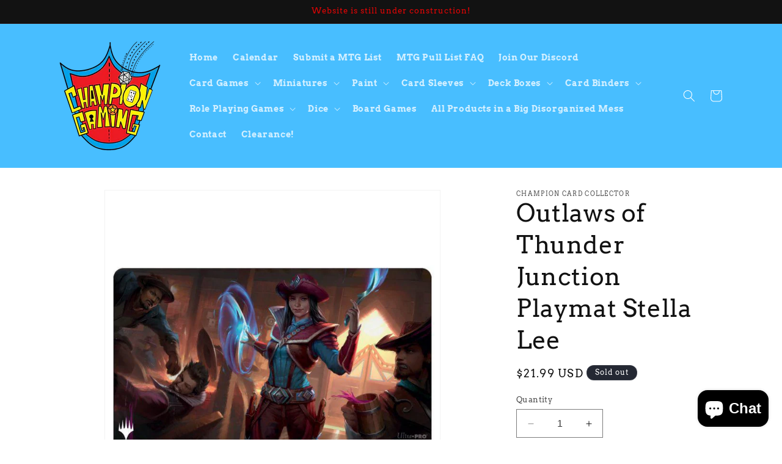

--- FILE ---
content_type: text/html; charset=utf-8
request_url: https://championcardcollector.com/products/outlaws-of-thunder-junction-playmat-stella-lee
body_size: 53616
content:
<!doctype html>
<html class="no-js" lang="en">
  <head>
    <meta charset="utf-8">
    <meta http-equiv="X-UA-Compatible" content="IE=edge">
    <meta name="viewport" content="width=device-width,initial-scale=1">
    <meta name="theme-color" content="">
    <link rel="canonical" href="https://championcardcollector.com/products/outlaws-of-thunder-junction-playmat-stella-lee"><link rel="preconnect" href="https://fonts.shopifycdn.com" crossorigin><title>
      Outlaws of Thunder Junction Playmat Stella Lee
 &ndash; Champion Card Collector</title>

    

    

<meta property="og:site_name" content="Champion Card Collector">
<meta property="og:url" content="https://championcardcollector.com/products/outlaws-of-thunder-junction-playmat-stella-lee">
<meta property="og:title" content="Outlaws of Thunder Junction Playmat Stella Lee">
<meta property="og:type" content="product">
<meta property="og:description" content="Champion Card Collector"><meta property="og:image" content="http://championcardcollector.com/cdn/shop/files/97972d858461af5be21c054e24a1160d.jpg?v=1736719470">
  <meta property="og:image:secure_url" content="https://championcardcollector.com/cdn/shop/files/97972d858461af5be21c054e24a1160d.jpg?v=1736719470">
  <meta property="og:image:width" content="700">
  <meta property="og:image:height" content="700"><meta property="og:price:amount" content="21.99">
  <meta property="og:price:currency" content="USD"><meta name="twitter:card" content="summary_large_image">
<meta name="twitter:title" content="Outlaws of Thunder Junction Playmat Stella Lee">
<meta name="twitter:description" content="Champion Card Collector">


    <script src="//championcardcollector.com/cdn/shop/t/1/assets/constants.js?v=58251544750838685771704904856" defer="defer"></script>
    <script src="//championcardcollector.com/cdn/shop/t/1/assets/pubsub.js?v=158357773527763999511704904862" defer="defer"></script>
    <script src="//championcardcollector.com/cdn/shop/t/1/assets/global.js?v=40820548392383841591704904857" defer="defer"></script><script src="//championcardcollector.com/cdn/shop/t/1/assets/animations.js?v=88693664871331136111704904843" defer="defer"></script><script>window.performance && window.performance.mark && window.performance.mark('shopify.content_for_header.start');</script><meta id="shopify-digital-wallet" name="shopify-digital-wallet" content="/57501974633/digital_wallets/dialog">
<meta name="shopify-checkout-api-token" content="3e56f3a7b470c0c753bad07f906d49d3">
<meta id="in-context-paypal-metadata" data-shop-id="57501974633" data-venmo-supported="false" data-environment="production" data-locale="en_US" data-paypal-v4="true" data-currency="USD">
<link rel="alternate" type="application/json+oembed" href="https://championcardcollector.com/products/outlaws-of-thunder-junction-playmat-stella-lee.oembed">
<script async="async" src="/checkouts/internal/preloads.js?locale=en-US"></script>
<link rel="preconnect" href="https://shop.app" crossorigin="anonymous">
<script async="async" src="https://shop.app/checkouts/internal/preloads.js?locale=en-US&shop_id=57501974633" crossorigin="anonymous"></script>
<script id="shopify-features" type="application/json">{"accessToken":"3e56f3a7b470c0c753bad07f906d49d3","betas":["rich-media-storefront-analytics"],"domain":"championcardcollector.com","predictiveSearch":true,"shopId":57501974633,"locale":"en"}</script>
<script>var Shopify = Shopify || {};
Shopify.shop = "7b2566-2.myshopify.com";
Shopify.locale = "en";
Shopify.currency = {"active":"USD","rate":"1.0"};
Shopify.country = "US";
Shopify.theme = {"name":"Dawn","id":125302079593,"schema_name":"Dawn","schema_version":"12.0.0","theme_store_id":887,"role":"main"};
Shopify.theme.handle = "null";
Shopify.theme.style = {"id":null,"handle":null};
Shopify.cdnHost = "championcardcollector.com/cdn";
Shopify.routes = Shopify.routes || {};
Shopify.routes.root = "/";</script>
<script type="module">!function(o){(o.Shopify=o.Shopify||{}).modules=!0}(window);</script>
<script>!function(o){function n(){var o=[];function n(){o.push(Array.prototype.slice.apply(arguments))}return n.q=o,n}var t=o.Shopify=o.Shopify||{};t.loadFeatures=n(),t.autoloadFeatures=n()}(window);</script>
<script>
  window.ShopifyPay = window.ShopifyPay || {};
  window.ShopifyPay.apiHost = "shop.app\/pay";
  window.ShopifyPay.redirectState = null;
</script>
<script id="shop-js-analytics" type="application/json">{"pageType":"product"}</script>
<script defer="defer" async type="module" src="//championcardcollector.com/cdn/shopifycloud/shop-js/modules/v2/client.init-shop-cart-sync_C5BV16lS.en.esm.js"></script>
<script defer="defer" async type="module" src="//championcardcollector.com/cdn/shopifycloud/shop-js/modules/v2/chunk.common_CygWptCX.esm.js"></script>
<script type="module">
  await import("//championcardcollector.com/cdn/shopifycloud/shop-js/modules/v2/client.init-shop-cart-sync_C5BV16lS.en.esm.js");
await import("//championcardcollector.com/cdn/shopifycloud/shop-js/modules/v2/chunk.common_CygWptCX.esm.js");

  window.Shopify.SignInWithShop?.initShopCartSync?.({"fedCMEnabled":true,"windoidEnabled":true});

</script>
<script defer="defer" async type="module" src="//championcardcollector.com/cdn/shopifycloud/shop-js/modules/v2/client.payment-terms_CZxnsJam.en.esm.js"></script>
<script defer="defer" async type="module" src="//championcardcollector.com/cdn/shopifycloud/shop-js/modules/v2/chunk.common_CygWptCX.esm.js"></script>
<script defer="defer" async type="module" src="//championcardcollector.com/cdn/shopifycloud/shop-js/modules/v2/chunk.modal_D71HUcav.esm.js"></script>
<script type="module">
  await import("//championcardcollector.com/cdn/shopifycloud/shop-js/modules/v2/client.payment-terms_CZxnsJam.en.esm.js");
await import("//championcardcollector.com/cdn/shopifycloud/shop-js/modules/v2/chunk.common_CygWptCX.esm.js");
await import("//championcardcollector.com/cdn/shopifycloud/shop-js/modules/v2/chunk.modal_D71HUcav.esm.js");

  
</script>
<script>
  window.Shopify = window.Shopify || {};
  if (!window.Shopify.featureAssets) window.Shopify.featureAssets = {};
  window.Shopify.featureAssets['shop-js'] = {"shop-cart-sync":["modules/v2/client.shop-cart-sync_ZFArdW7E.en.esm.js","modules/v2/chunk.common_CygWptCX.esm.js"],"init-fed-cm":["modules/v2/client.init-fed-cm_CmiC4vf6.en.esm.js","modules/v2/chunk.common_CygWptCX.esm.js"],"shop-button":["modules/v2/client.shop-button_tlx5R9nI.en.esm.js","modules/v2/chunk.common_CygWptCX.esm.js"],"shop-cash-offers":["modules/v2/client.shop-cash-offers_DOA2yAJr.en.esm.js","modules/v2/chunk.common_CygWptCX.esm.js","modules/v2/chunk.modal_D71HUcav.esm.js"],"init-windoid":["modules/v2/client.init-windoid_sURxWdc1.en.esm.js","modules/v2/chunk.common_CygWptCX.esm.js"],"shop-toast-manager":["modules/v2/client.shop-toast-manager_ClPi3nE9.en.esm.js","modules/v2/chunk.common_CygWptCX.esm.js"],"init-shop-email-lookup-coordinator":["modules/v2/client.init-shop-email-lookup-coordinator_B8hsDcYM.en.esm.js","modules/v2/chunk.common_CygWptCX.esm.js"],"init-shop-cart-sync":["modules/v2/client.init-shop-cart-sync_C5BV16lS.en.esm.js","modules/v2/chunk.common_CygWptCX.esm.js"],"avatar":["modules/v2/client.avatar_BTnouDA3.en.esm.js"],"pay-button":["modules/v2/client.pay-button_FdsNuTd3.en.esm.js","modules/v2/chunk.common_CygWptCX.esm.js"],"init-customer-accounts":["modules/v2/client.init-customer-accounts_DxDtT_ad.en.esm.js","modules/v2/client.shop-login-button_C5VAVYt1.en.esm.js","modules/v2/chunk.common_CygWptCX.esm.js","modules/v2/chunk.modal_D71HUcav.esm.js"],"init-shop-for-new-customer-accounts":["modules/v2/client.init-shop-for-new-customer-accounts_ChsxoAhi.en.esm.js","modules/v2/client.shop-login-button_C5VAVYt1.en.esm.js","modules/v2/chunk.common_CygWptCX.esm.js","modules/v2/chunk.modal_D71HUcav.esm.js"],"shop-login-button":["modules/v2/client.shop-login-button_C5VAVYt1.en.esm.js","modules/v2/chunk.common_CygWptCX.esm.js","modules/v2/chunk.modal_D71HUcav.esm.js"],"init-customer-accounts-sign-up":["modules/v2/client.init-customer-accounts-sign-up_CPSyQ0Tj.en.esm.js","modules/v2/client.shop-login-button_C5VAVYt1.en.esm.js","modules/v2/chunk.common_CygWptCX.esm.js","modules/v2/chunk.modal_D71HUcav.esm.js"],"shop-follow-button":["modules/v2/client.shop-follow-button_Cva4Ekp9.en.esm.js","modules/v2/chunk.common_CygWptCX.esm.js","modules/v2/chunk.modal_D71HUcav.esm.js"],"checkout-modal":["modules/v2/client.checkout-modal_BPM8l0SH.en.esm.js","modules/v2/chunk.common_CygWptCX.esm.js","modules/v2/chunk.modal_D71HUcav.esm.js"],"lead-capture":["modules/v2/client.lead-capture_Bi8yE_yS.en.esm.js","modules/v2/chunk.common_CygWptCX.esm.js","modules/v2/chunk.modal_D71HUcav.esm.js"],"shop-login":["modules/v2/client.shop-login_D6lNrXab.en.esm.js","modules/v2/chunk.common_CygWptCX.esm.js","modules/v2/chunk.modal_D71HUcav.esm.js"],"payment-terms":["modules/v2/client.payment-terms_CZxnsJam.en.esm.js","modules/v2/chunk.common_CygWptCX.esm.js","modules/v2/chunk.modal_D71HUcav.esm.js"]};
</script>
<script>(function() {
  var isLoaded = false;
  function asyncLoad() {
    if (isLoaded) return;
    isLoaded = true;
    var urls = ["https:\/\/cdn.nfcube.com\/instafeed-34d9ae4d44b2eab4deb1abda4491e484.js?shop=7b2566-2.myshopify.com"];
    for (var i = 0; i < urls.length; i++) {
      var s = document.createElement('script');
      s.type = 'text/javascript';
      s.async = true;
      s.src = urls[i];
      var x = document.getElementsByTagName('script')[0];
      x.parentNode.insertBefore(s, x);
    }
  };
  if(window.attachEvent) {
    window.attachEvent('onload', asyncLoad);
  } else {
    window.addEventListener('load', asyncLoad, false);
  }
})();</script>
<script id="__st">var __st={"a":57501974633,"offset":-18000,"reqid":"18d8a75d-d6bd-4350-b14d-301bc4ca2885-1768700298","pageurl":"championcardcollector.com\/products\/outlaws-of-thunder-junction-playmat-stella-lee","u":"a8352b83d184","p":"product","rtyp":"product","rid":7262942003305};</script>
<script>window.ShopifyPaypalV4VisibilityTracking = true;</script>
<script id="captcha-bootstrap">!function(){'use strict';const t='contact',e='account',n='new_comment',o=[[t,t],['blogs',n],['comments',n],[t,'customer']],c=[[e,'customer_login'],[e,'guest_login'],[e,'recover_customer_password'],[e,'create_customer']],r=t=>t.map((([t,e])=>`form[action*='/${t}']:not([data-nocaptcha='true']) input[name='form_type'][value='${e}']`)).join(','),a=t=>()=>t?[...document.querySelectorAll(t)].map((t=>t.form)):[];function s(){const t=[...o],e=r(t);return a(e)}const i='password',u='form_key',d=['recaptcha-v3-token','g-recaptcha-response','h-captcha-response',i],f=()=>{try{return window.sessionStorage}catch{return}},m='__shopify_v',_=t=>t.elements[u];function p(t,e,n=!1){try{const o=window.sessionStorage,c=JSON.parse(o.getItem(e)),{data:r}=function(t){const{data:e,action:n}=t;return t[m]||n?{data:e,action:n}:{data:t,action:n}}(c);for(const[e,n]of Object.entries(r))t.elements[e]&&(t.elements[e].value=n);n&&o.removeItem(e)}catch(o){console.error('form repopulation failed',{error:o})}}const l='form_type',E='cptcha';function T(t){t.dataset[E]=!0}const w=window,h=w.document,L='Shopify',v='ce_forms',y='captcha';let A=!1;((t,e)=>{const n=(g='f06e6c50-85a8-45c8-87d0-21a2b65856fe',I='https://cdn.shopify.com/shopifycloud/storefront-forms-hcaptcha/ce_storefront_forms_captcha_hcaptcha.v1.5.2.iife.js',D={infoText:'Protected by hCaptcha',privacyText:'Privacy',termsText:'Terms'},(t,e,n)=>{const o=w[L][v],c=o.bindForm;if(c)return c(t,g,e,D).then(n);var r;o.q.push([[t,g,e,D],n]),r=I,A||(h.body.append(Object.assign(h.createElement('script'),{id:'captcha-provider',async:!0,src:r})),A=!0)});var g,I,D;w[L]=w[L]||{},w[L][v]=w[L][v]||{},w[L][v].q=[],w[L][y]=w[L][y]||{},w[L][y].protect=function(t,e){n(t,void 0,e),T(t)},Object.freeze(w[L][y]),function(t,e,n,w,h,L){const[v,y,A,g]=function(t,e,n){const i=e?o:[],u=t?c:[],d=[...i,...u],f=r(d),m=r(i),_=r(d.filter((([t,e])=>n.includes(e))));return[a(f),a(m),a(_),s()]}(w,h,L),I=t=>{const e=t.target;return e instanceof HTMLFormElement?e:e&&e.form},D=t=>v().includes(t);t.addEventListener('submit',(t=>{const e=I(t);if(!e)return;const n=D(e)&&!e.dataset.hcaptchaBound&&!e.dataset.recaptchaBound,o=_(e),c=g().includes(e)&&(!o||!o.value);(n||c)&&t.preventDefault(),c&&!n&&(function(t){try{if(!f())return;!function(t){const e=f();if(!e)return;const n=_(t);if(!n)return;const o=n.value;o&&e.removeItem(o)}(t);const e=Array.from(Array(32),(()=>Math.random().toString(36)[2])).join('');!function(t,e){_(t)||t.append(Object.assign(document.createElement('input'),{type:'hidden',name:u})),t.elements[u].value=e}(t,e),function(t,e){const n=f();if(!n)return;const o=[...t.querySelectorAll(`input[type='${i}']`)].map((({name:t})=>t)),c=[...d,...o],r={};for(const[a,s]of new FormData(t).entries())c.includes(a)||(r[a]=s);n.setItem(e,JSON.stringify({[m]:1,action:t.action,data:r}))}(t,e)}catch(e){console.error('failed to persist form',e)}}(e),e.submit())}));const S=(t,e)=>{t&&!t.dataset[E]&&(n(t,e.some((e=>e===t))),T(t))};for(const o of['focusin','change'])t.addEventListener(o,(t=>{const e=I(t);D(e)&&S(e,y())}));const B=e.get('form_key'),M=e.get(l),P=B&&M;t.addEventListener('DOMContentLoaded',(()=>{const t=y();if(P)for(const e of t)e.elements[l].value===M&&p(e,B);[...new Set([...A(),...v().filter((t=>'true'===t.dataset.shopifyCaptcha))])].forEach((e=>S(e,t)))}))}(h,new URLSearchParams(w.location.search),n,t,e,['guest_login'])})(!0,!0)}();</script>
<script integrity="sha256-4kQ18oKyAcykRKYeNunJcIwy7WH5gtpwJnB7kiuLZ1E=" data-source-attribution="shopify.loadfeatures" defer="defer" src="//championcardcollector.com/cdn/shopifycloud/storefront/assets/storefront/load_feature-a0a9edcb.js" crossorigin="anonymous"></script>
<script crossorigin="anonymous" defer="defer" src="//championcardcollector.com/cdn/shopifycloud/storefront/assets/shopify_pay/storefront-65b4c6d7.js?v=20250812"></script>
<script data-source-attribution="shopify.dynamic_checkout.dynamic.init">var Shopify=Shopify||{};Shopify.PaymentButton=Shopify.PaymentButton||{isStorefrontPortableWallets:!0,init:function(){window.Shopify.PaymentButton.init=function(){};var t=document.createElement("script");t.src="https://championcardcollector.com/cdn/shopifycloud/portable-wallets/latest/portable-wallets.en.js",t.type="module",document.head.appendChild(t)}};
</script>
<script data-source-attribution="shopify.dynamic_checkout.buyer_consent">
  function portableWalletsHideBuyerConsent(e){var t=document.getElementById("shopify-buyer-consent"),n=document.getElementById("shopify-subscription-policy-button");t&&n&&(t.classList.add("hidden"),t.setAttribute("aria-hidden","true"),n.removeEventListener("click",e))}function portableWalletsShowBuyerConsent(e){var t=document.getElementById("shopify-buyer-consent"),n=document.getElementById("shopify-subscription-policy-button");t&&n&&(t.classList.remove("hidden"),t.removeAttribute("aria-hidden"),n.addEventListener("click",e))}window.Shopify?.PaymentButton&&(window.Shopify.PaymentButton.hideBuyerConsent=portableWalletsHideBuyerConsent,window.Shopify.PaymentButton.showBuyerConsent=portableWalletsShowBuyerConsent);
</script>
<script>
  function portableWalletsCleanup(e){e&&e.src&&console.error("Failed to load portable wallets script "+e.src);var t=document.querySelectorAll("shopify-accelerated-checkout .shopify-payment-button__skeleton, shopify-accelerated-checkout-cart .wallet-cart-button__skeleton"),e=document.getElementById("shopify-buyer-consent");for(let e=0;e<t.length;e++)t[e].remove();e&&e.remove()}function portableWalletsNotLoadedAsModule(e){e instanceof ErrorEvent&&"string"==typeof e.message&&e.message.includes("import.meta")&&"string"==typeof e.filename&&e.filename.includes("portable-wallets")&&(window.removeEventListener("error",portableWalletsNotLoadedAsModule),window.Shopify.PaymentButton.failedToLoad=e,"loading"===document.readyState?document.addEventListener("DOMContentLoaded",window.Shopify.PaymentButton.init):window.Shopify.PaymentButton.init())}window.addEventListener("error",portableWalletsNotLoadedAsModule);
</script>

<script type="module" src="https://championcardcollector.com/cdn/shopifycloud/portable-wallets/latest/portable-wallets.en.js" onError="portableWalletsCleanup(this)" crossorigin="anonymous"></script>
<script nomodule>
  document.addEventListener("DOMContentLoaded", portableWalletsCleanup);
</script>

<link id="shopify-accelerated-checkout-styles" rel="stylesheet" media="screen" href="https://championcardcollector.com/cdn/shopifycloud/portable-wallets/latest/accelerated-checkout-backwards-compat.css" crossorigin="anonymous">
<style id="shopify-accelerated-checkout-cart">
        #shopify-buyer-consent {
  margin-top: 1em;
  display: inline-block;
  width: 100%;
}

#shopify-buyer-consent.hidden {
  display: none;
}

#shopify-subscription-policy-button {
  background: none;
  border: none;
  padding: 0;
  text-decoration: underline;
  font-size: inherit;
  cursor: pointer;
}

#shopify-subscription-policy-button::before {
  box-shadow: none;
}

      </style>
<script id="sections-script" data-sections="header" defer="defer" src="//championcardcollector.com/cdn/shop/t/1/compiled_assets/scripts.js?252"></script>
<script>window.performance && window.performance.mark && window.performance.mark('shopify.content_for_header.end');</script>


    <style data-shopify>
      @font-face {
  font-family: Arvo;
  font-weight: 400;
  font-style: normal;
  font-display: swap;
  src: url("//championcardcollector.com/cdn/fonts/arvo/arvo_n4.cf5897c91bef7f76bce9d45a5025155aa004d2c7.woff2") format("woff2"),
       url("//championcardcollector.com/cdn/fonts/arvo/arvo_n4.1700444de931e038b31bac25071cca458ea16547.woff") format("woff");
}

      @font-face {
  font-family: Arvo;
  font-weight: 700;
  font-style: normal;
  font-display: swap;
  src: url("//championcardcollector.com/cdn/fonts/arvo/arvo_n7.8f3c956fdc29536848b99e4058bb94c0bc6ff549.woff2") format("woff2"),
       url("//championcardcollector.com/cdn/fonts/arvo/arvo_n7.47184f58e3525193269c42cd7e67b9778a00317a.woff") format("woff");
}

      @font-face {
  font-family: Arvo;
  font-weight: 400;
  font-style: italic;
  font-display: swap;
  src: url("//championcardcollector.com/cdn/fonts/arvo/arvo_i4.d8127b51e6cc2b3be203c5afba45a1844d95ceb5.woff2") format("woff2"),
       url("//championcardcollector.com/cdn/fonts/arvo/arvo_i4.4be28d65a96908a2cecf22de59a141ec7337fa89.woff") format("woff");
}

      @font-face {
  font-family: Arvo;
  font-weight: 700;
  font-style: italic;
  font-display: swap;
  src: url("//championcardcollector.com/cdn/fonts/arvo/arvo_i7.a73955a3590c79e1cab6b631a00eae6de44d08f9.woff2") format("woff2"),
       url("//championcardcollector.com/cdn/fonts/arvo/arvo_i7.cc1c0f2d70931ac3bcbb67c2f96e807a26f9adaf.woff") format("woff");
}

      @font-face {
  font-family: Arvo;
  font-weight: 400;
  font-style: normal;
  font-display: swap;
  src: url("//championcardcollector.com/cdn/fonts/arvo/arvo_n4.cf5897c91bef7f76bce9d45a5025155aa004d2c7.woff2") format("woff2"),
       url("//championcardcollector.com/cdn/fonts/arvo/arvo_n4.1700444de931e038b31bac25071cca458ea16547.woff") format("woff");
}


      
        :root,
        .color-background-1 {
          --color-background: 255,255,255;
        
          --gradient-background: #ffffff;
        

        

        --color-foreground: 18,18,18;
        --color-background-contrast: 191,191,191;
        --color-shadow: 18,18,18;
        --color-button: 18,18,18;
        --color-button-text: 255,255,255;
        --color-secondary-button: 255,255,255;
        --color-secondary-button-text: 18,18,18;
        --color-link: 18,18,18;
        --color-badge-foreground: 18,18,18;
        --color-badge-background: 255,255,255;
        --color-badge-border: 18,18,18;
        --payment-terms-background-color: rgb(255 255 255);
      }
      
        
        .color-background-2 {
          --color-background: 243,243,243;
        
          --gradient-background: #f3f3f3;
        

        

        --color-foreground: 18,18,18;
        --color-background-contrast: 179,179,179;
        --color-shadow: 18,18,18;
        --color-button: 18,18,18;
        --color-button-text: 243,243,243;
        --color-secondary-button: 243,243,243;
        --color-secondary-button-text: 18,18,18;
        --color-link: 18,18,18;
        --color-badge-foreground: 18,18,18;
        --color-badge-background: 243,243,243;
        --color-badge-border: 18,18,18;
        --payment-terms-background-color: rgb(243 243 243);
      }
      
        
        .color-inverse {
          --color-background: 36,40,51;
        
          --gradient-background: #242833;
        

        

        --color-foreground: 255,255,255;
        --color-background-contrast: 47,52,66;
        --color-shadow: 18,18,18;
        --color-button: 255,255,255;
        --color-button-text: 0,0,0;
        --color-secondary-button: 36,40,51;
        --color-secondary-button-text: 255,255,255;
        --color-link: 255,255,255;
        --color-badge-foreground: 255,255,255;
        --color-badge-background: 36,40,51;
        --color-badge-border: 255,255,255;
        --payment-terms-background-color: rgb(36 40 51);
      }
      
        
        .color-accent-1 {
          --color-background: 18,18,18;
        
          --gradient-background: #121212;
        

        

        --color-foreground: 255,255,255;
        --color-background-contrast: 146,146,146;
        --color-shadow: 18,18,18;
        --color-button: 255,255,255;
        --color-button-text: 18,18,18;
        --color-secondary-button: 18,18,18;
        --color-secondary-button-text: 255,255,255;
        --color-link: 255,255,255;
        --color-badge-foreground: 255,255,255;
        --color-badge-background: 18,18,18;
        --color-badge-border: 255,255,255;
        --payment-terms-background-color: rgb(18 18 18);
      }
      
        
        .color-accent-2 {
          --color-background: 18,18,18;
        
          --gradient-background: #121212;
        

        

        --color-foreground: 233,4,4;
        --color-background-contrast: 146,146,146;
        --color-shadow: 18,18,18;
        --color-button: 255,255,255;
        --color-button-text: 233,4,4;
        --color-secondary-button: 18,18,18;
        --color-secondary-button-text: 255,255,255;
        --color-link: 255,255,255;
        --color-badge-foreground: 233,4,4;
        --color-badge-background: 18,18,18;
        --color-badge-border: 233,4,4;
        --payment-terms-background-color: rgb(18 18 18);
      }
      
        
        .color-scheme-70cb00a7-7d7f-4079-8c05-461c90c82600 {
          --color-background: 18,18,18;
        
          --gradient-background: linear-gradient(91deg, rgba(249, 119, 255, 1) 8%, rgba(54, 212, 255, 1) 47%, rgba(43, 252, 135, 1) 83%);
        

        

        --color-foreground: 0,0,0;
        --color-background-contrast: 146,146,146;
        --color-shadow: 18,18,18;
        --color-button: 36,40,51;
        --color-button-text: 18,18,18;
        --color-secondary-button: 18,18,18;
        --color-secondary-button-text: 243,243,243;
        --color-link: 243,243,243;
        --color-badge-foreground: 0,0,0;
        --color-badge-background: 18,18,18;
        --color-badge-border: 0,0,0;
        --payment-terms-background-color: rgb(18 18 18);
      }
      
        
        .color-scheme-1b824414-0a8c-4eea-b4e9-6f5ba3df9e78 {
          --color-background: 4,126,193;
        
          --gradient-background: #047ec1;
        

        

        --color-foreground: 255,255,255;
        --color-background-contrast: 1,44,68;
        --color-shadow: 18,18,18;
        --color-button: 18,18,18;
        --color-button-text: 255,255,255;
        --color-secondary-button: 4,126,193;
        --color-secondary-button-text: 18,18,18;
        --color-link: 18,18,18;
        --color-badge-foreground: 255,255,255;
        --color-badge-background: 4,126,193;
        --color-badge-border: 255,255,255;
        --payment-terms-background-color: rgb(4 126 193);
      }
      
        
        .color-scheme-3ee5b001-7212-45e8-aaea-16a36cd7961f {
          --color-background: 72,190,255;
        
          --gradient-background: #48beff;
        

        

        --color-foreground: 255,255,255;
        --color-background-contrast: 0,129,199;
        --color-shadow: 18,18,18;
        --color-button: 18,18,18;
        --color-button-text: 255,255,255;
        --color-secondary-button: 72,190,255;
        --color-secondary-button-text: 18,18,18;
        --color-link: 18,18,18;
        --color-badge-foreground: 255,255,255;
        --color-badge-background: 72,190,255;
        --color-badge-border: 255,255,255;
        --payment-terms-background-color: rgb(72 190 255);
      }
      
        
        .color-scheme-60c3496b-04b7-49a3-baa3-cfdad3277fb8 {
          --color-background: 14,81,116;
        
          --gradient-background: #0e5174;
        

        

        --color-foreground: 255,255,255;
        --color-background-contrast: 17,97,139;
        --color-shadow: 18,18,18;
        --color-button: 18,18,18;
        --color-button-text: 255,255,255;
        --color-secondary-button: 14,81,116;
        --color-secondary-button-text: 18,18,18;
        --color-link: 18,18,18;
        --color-badge-foreground: 255,255,255;
        --color-badge-background: 14,81,116;
        --color-badge-border: 255,255,255;
        --payment-terms-background-color: rgb(14 81 116);
      }
      
        
        .color-scheme-8271fce3-71d0-4300-8f8c-e0a1acd51998 {
          --color-background: 226,20,20;
        
          --gradient-background: linear-gradient(180deg, rgba(49, 181, 255, 1), rgba(249, 32, 32, 1) 100%);
        

        

        --color-foreground: 255,255,255;
        --color-background-contrast: 109,10,10;
        --color-shadow: 18,18,18;
        --color-button: 18,18,18;
        --color-button-text: 255,255,255;
        --color-secondary-button: 226,20,20;
        --color-secondary-button-text: 18,18,18;
        --color-link: 18,18,18;
        --color-badge-foreground: 255,255,255;
        --color-badge-background: 226,20,20;
        --color-badge-border: 255,255,255;
        --payment-terms-background-color: rgb(226 20 20);
      }
      
        
        .color-scheme-4e5d880b-5742-4489-b54a-095d7dd6cf63 {
          --color-background: 255,255,255;
        
          --gradient-background: linear-gradient(0deg, rgba(22, 33, 214, 1), rgba(215, 204, 250, 1) 100%, rgba(247, 197, 204, 1) 100%);
        

        

        --color-foreground: 255,255,255;
        --color-background-contrast: 191,191,191;
        --color-shadow: 17,24,145;
        --color-button: 18,18,18;
        --color-button-text: 255,255,255;
        --color-secondary-button: 255,255,255;
        --color-secondary-button-text: 17,24,145;
        --color-link: 17,24,145;
        --color-badge-foreground: 255,255,255;
        --color-badge-background: 255,255,255;
        --color-badge-border: 255,255,255;
        --payment-terms-background-color: rgb(255 255 255);
      }
      
        
        .color-scheme-7cd0ed1e-55b4-49a3-b6f3-cca9d33f2b23 {
          --color-background: 151,169,61;
        
          --gradient-background: radial-gradient(rgba(8, 3, 174, 1) 50%, rgba(148, 88, 255, 1) 87%);
        

        

        --color-foreground: 255,255,255;
        --color-background-contrast: 67,75,27;
        --color-shadow: 72,190,255;
        --color-button: 151,169,61;
        --color-button-text: 255,255,255;
        --color-secondary-button: 151,169,61;
        --color-secondary-button-text: 255,255,255;
        --color-link: 255,255,255;
        --color-badge-foreground: 255,255,255;
        --color-badge-background: 151,169,61;
        --color-badge-border: 255,255,255;
        --payment-terms-background-color: rgb(151 169 61);
      }
      
        
        .color-scheme-019d243a-abea-4efc-8b1c-cb3d076b42c9 {
          --color-background: 78,190,174;
        
          --gradient-background: radial-gradient(rgba(255, 187, 49, 1), rgba(249, 32, 32, 1) 100%);
        

        

        --color-foreground: 255,255,255;
        --color-background-contrast: 38,103,93;
        --color-shadow: 18,18,18;
        --color-button: 226,20,20;
        --color-button-text: 255,255,255;
        --color-secondary-button: 78,190,174;
        --color-secondary-button-text: 255,255,255;
        --color-link: 255,255,255;
        --color-badge-foreground: 255,255,255;
        --color-badge-background: 78,190,174;
        --color-badge-border: 255,255,255;
        --payment-terms-background-color: rgb(78 190 174);
      }
      
        
        .color-scheme-92e8698b-aa5b-4d01-a784-f5064539bd1c {
          --color-background: 158,214,245;
        
          --gradient-background: linear-gradient(0deg, rgba(90, 52, 236, 1) 13%, rgba(170, 248, 219, 1) 86%);
        

        

        --color-foreground: 255,255,255;
        --color-background-contrast: 42,165,233;
        --color-shadow: 18,18,18;
        --color-button: 18,18,18;
        --color-button-text: 255,255,255;
        --color-secondary-button: 158,214,245;
        --color-secondary-button-text: 18,18,18;
        --color-link: 18,18,18;
        --color-badge-foreground: 255,255,255;
        --color-badge-background: 158,214,245;
        --color-badge-border: 255,255,255;
        --payment-terms-background-color: rgb(158 214 245);
      }
      
        
        .color-scheme-9ef58b52-8dd0-4c4f-bcb8-22acda7bd7e0 {
          --color-background: 255,255,255;
        
          --gradient-background: linear-gradient(0deg, rgba(228, 79, 56, 1), rgba(215, 204, 250, 1) 100%, rgba(217, 57, 79, 1) 100%);
        

        

        --color-foreground: 255,255,255;
        --color-background-contrast: 191,191,191;
        --color-shadow: 18,18,18;
        --color-button: 190,153,225;
        --color-button-text: 255,255,255;
        --color-secondary-button: 255,255,255;
        --color-secondary-button-text: 18,18,18;
        --color-link: 18,18,18;
        --color-badge-foreground: 255,255,255;
        --color-badge-background: 255,255,255;
        --color-badge-border: 255,255,255;
        --payment-terms-background-color: rgb(255 255 255);
      }
      
        
        .color-scheme-3a341929-4372-4eb2-800c-d36b50775bd8 {
          --color-background: 255,255,255;
        
          --gradient-background: linear-gradient(180deg, rgba(255, 228, 49, 1), rgba(249, 32, 32, 1) 100%);
        

        

        --color-foreground: 255,255,255;
        --color-background-contrast: 191,191,191;
        --color-shadow: 18,18,18;
        --color-button: 18,18,18;
        --color-button-text: 255,255,255;
        --color-secondary-button: 255,255,255;
        --color-secondary-button-text: 18,18,18;
        --color-link: 18,18,18;
        --color-badge-foreground: 255,255,255;
        --color-badge-background: 255,255,255;
        --color-badge-border: 255,255,255;
        --payment-terms-background-color: rgb(255 255 255);
      }
      
        
        .color-scheme-bf8baa05-705b-43fb-9f8d-600c9fb9af5a {
          --color-background: 255,255,255;
        
          --gradient-background: linear-gradient(0deg, rgba(0, 0, 0, 1), rgba(215, 204, 250, 1) 100%, rgba(247, 197, 204, 1) 100%);
        

        

        --color-foreground: 255,255,255;
        --color-background-contrast: 191,191,191;
        --color-shadow: 18,18,18;
        --color-button: 255,255,255;
        --color-button-text: 18,18,18;
        --color-secondary-button: 255,255,255;
        --color-secondary-button-text: 18,18,18;
        --color-link: 18,18,18;
        --color-badge-foreground: 255,255,255;
        --color-badge-background: 255,255,255;
        --color-badge-border: 255,255,255;
        --payment-terms-background-color: rgb(255 255 255);
      }
      
        
        .color-scheme-fca18b1f-54eb-4320-a0e4-d887d58cf0ad {
          --color-background: 255,255,255;
        
          --gradient-background: linear-gradient(180deg, rgba(8, 7, 7, 1), rgba(255, 0, 0, 1) 50%, rgba(0, 0, 0, 1) 100%);
        

        

        --color-foreground: 255,255,255;
        --color-background-contrast: 191,191,191;
        --color-shadow: 255,0,0;
        --color-button: 18,18,18;
        --color-button-text: 255,255,255;
        --color-secondary-button: 255,255,255;
        --color-secondary-button-text: 18,18,18;
        --color-link: 18,18,18;
        --color-badge-foreground: 255,255,255;
        --color-badge-background: 255,255,255;
        --color-badge-border: 255,255,255;
        --payment-terms-background-color: rgb(255 255 255);
      }
      
        
        .color-scheme-5046bb60-f814-4f3d-b432-120fb14062a7 {
          --color-background: 144,0,255;
        
          --gradient-background: linear-gradient(228deg, rgba(223, 58, 254, 1) 27%, rgba(252, 21, 178, 1) 45%, rgba(254, 68, 252, 1) 66%, rgba(187, 48, 254, 1) 84%);
        

        

        --color-foreground: 255,255,255;
        --color-background-contrast: 72,0,128;
        --color-shadow: 18,18,18;
        --color-button: 18,18,18;
        --color-button-text: 255,255,255;
        --color-secondary-button: 144,0,255;
        --color-secondary-button-text: 18,18,18;
        --color-link: 18,18,18;
        --color-badge-foreground: 255,255,255;
        --color-badge-background: 144,0,255;
        --color-badge-border: 255,255,255;
        --payment-terms-background-color: rgb(144 0 255);
      }
      

      body, .color-background-1, .color-background-2, .color-inverse, .color-accent-1, .color-accent-2, .color-scheme-70cb00a7-7d7f-4079-8c05-461c90c82600, .color-scheme-1b824414-0a8c-4eea-b4e9-6f5ba3df9e78, .color-scheme-3ee5b001-7212-45e8-aaea-16a36cd7961f, .color-scheme-60c3496b-04b7-49a3-baa3-cfdad3277fb8, .color-scheme-8271fce3-71d0-4300-8f8c-e0a1acd51998, .color-scheme-4e5d880b-5742-4489-b54a-095d7dd6cf63, .color-scheme-7cd0ed1e-55b4-49a3-b6f3-cca9d33f2b23, .color-scheme-019d243a-abea-4efc-8b1c-cb3d076b42c9, .color-scheme-92e8698b-aa5b-4d01-a784-f5064539bd1c, .color-scheme-9ef58b52-8dd0-4c4f-bcb8-22acda7bd7e0, .color-scheme-3a341929-4372-4eb2-800c-d36b50775bd8, .color-scheme-bf8baa05-705b-43fb-9f8d-600c9fb9af5a, .color-scheme-fca18b1f-54eb-4320-a0e4-d887d58cf0ad, .color-scheme-5046bb60-f814-4f3d-b432-120fb14062a7 {
        color: rgba(var(--color-foreground), 0.75);
        background-color: rgb(var(--color-background));
      }

      :root {
        --font-body-family: Arvo, serif;
        --font-body-style: normal;
        --font-body-weight: 400;
        --font-body-weight-bold: 700;

        --font-heading-family: Arvo, serif;
        --font-heading-style: normal;
        --font-heading-weight: 400;

        --font-body-scale: 1.0;
        --font-heading-scale: 1.0;

        --media-padding: px;
        --media-border-opacity: 0.05;
        --media-border-width: 1px;
        --media-radius: 0px;
        --media-shadow-opacity: 0.0;
        --media-shadow-horizontal-offset: 0px;
        --media-shadow-vertical-offset: 4px;
        --media-shadow-blur-radius: 5px;
        --media-shadow-visible: 0;

        --page-width: 120rem;
        --page-width-margin: 0rem;

        --product-card-image-padding: 0.0rem;
        --product-card-corner-radius: 0.0rem;
        --product-card-text-alignment: left;
        --product-card-border-width: 0.0rem;
        --product-card-border-opacity: 0.1;
        --product-card-shadow-opacity: 0.0;
        --product-card-shadow-visible: 0;
        --product-card-shadow-horizontal-offset: 0.0rem;
        --product-card-shadow-vertical-offset: 0.4rem;
        --product-card-shadow-blur-radius: 0.5rem;

        --collection-card-image-padding: 0.0rem;
        --collection-card-corner-radius: 0.0rem;
        --collection-card-text-alignment: left;
        --collection-card-border-width: 0.0rem;
        --collection-card-border-opacity: 0.1;
        --collection-card-shadow-opacity: 0.0;
        --collection-card-shadow-visible: 0;
        --collection-card-shadow-horizontal-offset: 0.0rem;
        --collection-card-shadow-vertical-offset: 0.4rem;
        --collection-card-shadow-blur-radius: 0.5rem;

        --blog-card-image-padding: 0.0rem;
        --blog-card-corner-radius: 0.0rem;
        --blog-card-text-alignment: left;
        --blog-card-border-width: 0.0rem;
        --blog-card-border-opacity: 0.1;
        --blog-card-shadow-opacity: 0.0;
        --blog-card-shadow-visible: 0;
        --blog-card-shadow-horizontal-offset: 0.0rem;
        --blog-card-shadow-vertical-offset: 0.4rem;
        --blog-card-shadow-blur-radius: 0.5rem;

        --badge-corner-radius: 4.0rem;

        --popup-border-width: 1px;
        --popup-border-opacity: 0.1;
        --popup-corner-radius: 0px;
        --popup-shadow-opacity: 0.05;
        --popup-shadow-horizontal-offset: 0px;
        --popup-shadow-vertical-offset: 4px;
        --popup-shadow-blur-radius: 5px;

        --drawer-border-width: 1px;
        --drawer-border-opacity: 0.1;
        --drawer-shadow-opacity: 0.0;
        --drawer-shadow-horizontal-offset: 0px;
        --drawer-shadow-vertical-offset: 4px;
        --drawer-shadow-blur-radius: 5px;

        --spacing-sections-desktop: 0px;
        --spacing-sections-mobile: 0px;

        --grid-desktop-vertical-spacing: 8px;
        --grid-desktop-horizontal-spacing: 8px;
        --grid-mobile-vertical-spacing: 4px;
        --grid-mobile-horizontal-spacing: 4px;

        --text-boxes-border-opacity: 0.1;
        --text-boxes-border-width: 0px;
        --text-boxes-radius: 0px;
        --text-boxes-shadow-opacity: 0.0;
        --text-boxes-shadow-visible: 0;
        --text-boxes-shadow-horizontal-offset: 0px;
        --text-boxes-shadow-vertical-offset: 4px;
        --text-boxes-shadow-blur-radius: 5px;

        --buttons-radius: 0px;
        --buttons-radius-outset: 0px;
        --buttons-border-width: 1px;
        --buttons-border-opacity: 1.0;
        --buttons-shadow-opacity: 0.0;
        --buttons-shadow-visible: 0;
        --buttons-shadow-horizontal-offset: 0px;
        --buttons-shadow-vertical-offset: 4px;
        --buttons-shadow-blur-radius: 5px;
        --buttons-border-offset: 0px;

        --inputs-radius: 0px;
        --inputs-border-width: 1px;
        --inputs-border-opacity: 0.55;
        --inputs-shadow-opacity: 0.0;
        --inputs-shadow-horizontal-offset: 0px;
        --inputs-margin-offset: 0px;
        --inputs-shadow-vertical-offset: 4px;
        --inputs-shadow-blur-radius: 5px;
        --inputs-radius-outset: 0px;

        --variant-pills-radius: 40px;
        --variant-pills-border-width: 1px;
        --variant-pills-border-opacity: 0.55;
        --variant-pills-shadow-opacity: 0.0;
        --variant-pills-shadow-horizontal-offset: 0px;
        --variant-pills-shadow-vertical-offset: 4px;
        --variant-pills-shadow-blur-radius: 5px;
      }

      *,
      *::before,
      *::after {
        box-sizing: inherit;
      }

      html {
        box-sizing: border-box;
        font-size: calc(var(--font-body-scale) * 62.5%);
        height: 100%;
      }

      body {
        display: grid;
        grid-template-rows: auto auto 1fr auto;
        grid-template-columns: 100%;
        min-height: 100%;
        margin: 0;
        font-size: 1.5rem;
        letter-spacing: 0.06rem;
        line-height: calc(1 + 0.8 / var(--font-body-scale));
        font-family: var(--font-body-family);
        font-style: var(--font-body-style);
        font-weight: var(--font-body-weight);
      }

      @media screen and (min-width: 750px) {
        body {
          font-size: 1.6rem;
        }
      }
    </style>

    <link href="//championcardcollector.com/cdn/shop/t/1/assets/base.css?v=55005597252306172051736522729" rel="stylesheet" type="text/css" media="all" />
<link rel="preload" as="font" href="//championcardcollector.com/cdn/fonts/arvo/arvo_n4.cf5897c91bef7f76bce9d45a5025155aa004d2c7.woff2" type="font/woff2" crossorigin><link rel="preload" as="font" href="//championcardcollector.com/cdn/fonts/arvo/arvo_n4.cf5897c91bef7f76bce9d45a5025155aa004d2c7.woff2" type="font/woff2" crossorigin><link
        rel="stylesheet"
        href="//championcardcollector.com/cdn/shop/t/1/assets/component-predictive-search.css?v=118923337488134913561704904852"
        media="print"
        onload="this.media='all'"
      ><script>
      document.documentElement.className = document.documentElement.className.replace('no-js', 'js');
      if (Shopify.designMode) {
        document.documentElement.classList.add('shopify-design-mode');
      }
    </script>
  <!-- BEGIN app block: shopify://apps/judge-me-reviews/blocks/judgeme_core/61ccd3b1-a9f2-4160-9fe9-4fec8413e5d8 --><!-- Start of Judge.me Core -->






<link rel="dns-prefetch" href="https://cdnwidget.judge.me">
<link rel="dns-prefetch" href="https://cdn.judge.me">
<link rel="dns-prefetch" href="https://cdn1.judge.me">
<link rel="dns-prefetch" href="https://api.judge.me">

<script data-cfasync='false' class='jdgm-settings-script'>window.jdgmSettings={"pagination":5,"disable_web_reviews":false,"badge_no_review_text":"No reviews","badge_n_reviews_text":"{{ n }} review/reviews","hide_badge_preview_if_no_reviews":true,"badge_hide_text":false,"enforce_center_preview_badge":false,"widget_title":"Customer Reviews","widget_open_form_text":"Write a review","widget_close_form_text":"Cancel review","widget_refresh_page_text":"Refresh page","widget_summary_text":"Based on {{ number_of_reviews }} review/reviews","widget_no_review_text":"Be the first to write a review","widget_name_field_text":"Display name","widget_verified_name_field_text":"Verified Name (public)","widget_name_placeholder_text":"Display name","widget_required_field_error_text":"This field is required.","widget_email_field_text":"Email address","widget_verified_email_field_text":"Verified Email (private, can not be edited)","widget_email_placeholder_text":"Your email address","widget_email_field_error_text":"Please enter a valid email address.","widget_rating_field_text":"Rating","widget_review_title_field_text":"Review Title","widget_review_title_placeholder_text":"Give your review a title","widget_review_body_field_text":"Review content","widget_review_body_placeholder_text":"Start writing here...","widget_pictures_field_text":"Picture/Video (optional)","widget_submit_review_text":"Submit Review","widget_submit_verified_review_text":"Submit Verified Review","widget_submit_success_msg_with_auto_publish":"Thank you! Please refresh the page in a few moments to see your review. You can remove or edit your review by logging into \u003ca href='https://judge.me/login' target='_blank' rel='nofollow noopener'\u003eJudge.me\u003c/a\u003e","widget_submit_success_msg_no_auto_publish":"Thank you! Your review will be published as soon as it is approved by the shop admin. You can remove or edit your review by logging into \u003ca href='https://judge.me/login' target='_blank' rel='nofollow noopener'\u003eJudge.me\u003c/a\u003e","widget_show_default_reviews_out_of_total_text":"Showing {{ n_reviews_shown }} out of {{ n_reviews }} reviews.","widget_show_all_link_text":"Show all","widget_show_less_link_text":"Show less","widget_author_said_text":"{{ reviewer_name }} said:","widget_days_text":"{{ n }} days ago","widget_weeks_text":"{{ n }} week/weeks ago","widget_months_text":"{{ n }} month/months ago","widget_years_text":"{{ n }} year/years ago","widget_yesterday_text":"Yesterday","widget_today_text":"Today","widget_replied_text":"\u003e\u003e {{ shop_name }} replied:","widget_read_more_text":"Read more","widget_reviewer_name_as_initial":"","widget_rating_filter_color":"#fbcd0a","widget_rating_filter_see_all_text":"See all reviews","widget_sorting_most_recent_text":"Most Recent","widget_sorting_highest_rating_text":"Highest Rating","widget_sorting_lowest_rating_text":"Lowest Rating","widget_sorting_with_pictures_text":"Only Pictures","widget_sorting_most_helpful_text":"Most Helpful","widget_open_question_form_text":"Ask a question","widget_reviews_subtab_text":"Reviews","widget_questions_subtab_text":"Questions","widget_question_label_text":"Question","widget_answer_label_text":"Answer","widget_question_placeholder_text":"Write your question here","widget_submit_question_text":"Submit Question","widget_question_submit_success_text":"Thank you for your question! We will notify you once it gets answered.","verified_badge_text":"Verified","verified_badge_bg_color":"","verified_badge_text_color":"","verified_badge_placement":"left-of-reviewer-name","widget_review_max_height":"","widget_hide_border":false,"widget_social_share":false,"widget_thumb":false,"widget_review_location_show":false,"widget_location_format":"","all_reviews_include_out_of_store_products":true,"all_reviews_out_of_store_text":"(out of store)","all_reviews_pagination":100,"all_reviews_product_name_prefix_text":"about","enable_review_pictures":true,"enable_question_anwser":false,"widget_theme":"default","review_date_format":"mm/dd/yyyy","default_sort_method":"most-recent","widget_product_reviews_subtab_text":"Product Reviews","widget_shop_reviews_subtab_text":"Shop Reviews","widget_other_products_reviews_text":"Reviews for other products","widget_store_reviews_subtab_text":"Store reviews","widget_no_store_reviews_text":"This store hasn't received any reviews yet","widget_web_restriction_product_reviews_text":"This product hasn't received any reviews yet","widget_no_items_text":"No items found","widget_show_more_text":"Show more","widget_write_a_store_review_text":"Write a Store Review","widget_other_languages_heading":"Reviews in Other Languages","widget_translate_review_text":"Translate review to {{ language }}","widget_translating_review_text":"Translating...","widget_show_original_translation_text":"Show original ({{ language }})","widget_translate_review_failed_text":"Review couldn't be translated.","widget_translate_review_retry_text":"Retry","widget_translate_review_try_again_later_text":"Try again later","show_product_url_for_grouped_product":false,"widget_sorting_pictures_first_text":"Pictures First","show_pictures_on_all_rev_page_mobile":false,"show_pictures_on_all_rev_page_desktop":false,"floating_tab_hide_mobile_install_preference":false,"floating_tab_button_name":"★ Reviews","floating_tab_title":"Let customers speak for us","floating_tab_button_color":"","floating_tab_button_background_color":"","floating_tab_url":"","floating_tab_url_enabled":false,"floating_tab_tab_style":"text","all_reviews_text_badge_text":"Customers rate us {{ shop.metafields.judgeme.all_reviews_rating | round: 1 }}/5 based on {{ shop.metafields.judgeme.all_reviews_count }} reviews.","all_reviews_text_badge_text_branded_style":"{{ shop.metafields.judgeme.all_reviews_rating | round: 1 }} out of 5 stars based on {{ shop.metafields.judgeme.all_reviews_count }} reviews","is_all_reviews_text_badge_a_link":false,"show_stars_for_all_reviews_text_badge":false,"all_reviews_text_badge_url":"","all_reviews_text_style":"branded","all_reviews_text_color_style":"judgeme_brand_color","all_reviews_text_color":"#108474","all_reviews_text_show_jm_brand":true,"featured_carousel_show_header":true,"featured_carousel_title":"Let customers speak for us","testimonials_carousel_title":"Customers are saying","videos_carousel_title":"Real customer stories","cards_carousel_title":"Customers are saying","featured_carousel_count_text":"from {{ n }} reviews","featured_carousel_add_link_to_all_reviews_page":false,"featured_carousel_url":"","featured_carousel_show_images":true,"featured_carousel_autoslide_interval":5,"featured_carousel_arrows_on_the_sides":false,"featured_carousel_height":250,"featured_carousel_width":80,"featured_carousel_image_size":0,"featured_carousel_image_height":250,"featured_carousel_arrow_color":"#eeeeee","verified_count_badge_style":"branded","verified_count_badge_orientation":"horizontal","verified_count_badge_color_style":"judgeme_brand_color","verified_count_badge_color":"#108474","is_verified_count_badge_a_link":false,"verified_count_badge_url":"","verified_count_badge_show_jm_brand":true,"widget_rating_preset_default":5,"widget_first_sub_tab":"product-reviews","widget_show_histogram":true,"widget_histogram_use_custom_color":false,"widget_pagination_use_custom_color":false,"widget_star_use_custom_color":false,"widget_verified_badge_use_custom_color":false,"widget_write_review_use_custom_color":false,"picture_reminder_submit_button":"Upload Pictures","enable_review_videos":false,"mute_video_by_default":false,"widget_sorting_videos_first_text":"Videos First","widget_review_pending_text":"Pending","featured_carousel_items_for_large_screen":3,"social_share_options_order":"Facebook,Twitter","remove_microdata_snippet":true,"disable_json_ld":false,"enable_json_ld_products":false,"preview_badge_show_question_text":false,"preview_badge_no_question_text":"No questions","preview_badge_n_question_text":"{{ number_of_questions }} question/questions","qa_badge_show_icon":false,"qa_badge_position":"same-row","remove_judgeme_branding":false,"widget_add_search_bar":false,"widget_search_bar_placeholder":"Search","widget_sorting_verified_only_text":"Verified only","featured_carousel_theme":"default","featured_carousel_show_rating":true,"featured_carousel_show_title":true,"featured_carousel_show_body":true,"featured_carousel_show_date":false,"featured_carousel_show_reviewer":true,"featured_carousel_show_product":false,"featured_carousel_header_background_color":"#108474","featured_carousel_header_text_color":"#ffffff","featured_carousel_name_product_separator":"reviewed","featured_carousel_full_star_background":"#108474","featured_carousel_empty_star_background":"#dadada","featured_carousel_vertical_theme_background":"#f9fafb","featured_carousel_verified_badge_enable":true,"featured_carousel_verified_badge_color":"#108474","featured_carousel_border_style":"round","featured_carousel_review_line_length_limit":3,"featured_carousel_more_reviews_button_text":"Read more reviews","featured_carousel_view_product_button_text":"View product","all_reviews_page_load_reviews_on":"scroll","all_reviews_page_load_more_text":"Load More Reviews","disable_fb_tab_reviews":false,"enable_ajax_cdn_cache":false,"widget_advanced_speed_features":5,"widget_public_name_text":"displayed publicly like","default_reviewer_name":"John Smith","default_reviewer_name_has_non_latin":true,"widget_reviewer_anonymous":"Anonymous","medals_widget_title":"Judge.me Review Medals","medals_widget_background_color":"#f9fafb","medals_widget_position":"footer_all_pages","medals_widget_border_color":"#f9fafb","medals_widget_verified_text_position":"left","medals_widget_use_monochromatic_version":false,"medals_widget_elements_color":"#108474","show_reviewer_avatar":true,"widget_invalid_yt_video_url_error_text":"Not a YouTube video URL","widget_max_length_field_error_text":"Please enter no more than {0} characters.","widget_show_country_flag":false,"widget_show_collected_via_shop_app":true,"widget_verified_by_shop_badge_style":"light","widget_verified_by_shop_text":"Verified by Shop","widget_show_photo_gallery":false,"widget_load_with_code_splitting":true,"widget_ugc_install_preference":false,"widget_ugc_title":"Made by us, Shared by you","widget_ugc_subtitle":"Tag us to see your picture featured in our page","widget_ugc_arrows_color":"#ffffff","widget_ugc_primary_button_text":"Buy Now","widget_ugc_primary_button_background_color":"#108474","widget_ugc_primary_button_text_color":"#ffffff","widget_ugc_primary_button_border_width":"0","widget_ugc_primary_button_border_style":"none","widget_ugc_primary_button_border_color":"#108474","widget_ugc_primary_button_border_radius":"25","widget_ugc_secondary_button_text":"Load More","widget_ugc_secondary_button_background_color":"#ffffff","widget_ugc_secondary_button_text_color":"#108474","widget_ugc_secondary_button_border_width":"2","widget_ugc_secondary_button_border_style":"solid","widget_ugc_secondary_button_border_color":"#108474","widget_ugc_secondary_button_border_radius":"25","widget_ugc_reviews_button_text":"View Reviews","widget_ugc_reviews_button_background_color":"#ffffff","widget_ugc_reviews_button_text_color":"#108474","widget_ugc_reviews_button_border_width":"2","widget_ugc_reviews_button_border_style":"solid","widget_ugc_reviews_button_border_color":"#108474","widget_ugc_reviews_button_border_radius":"25","widget_ugc_reviews_button_link_to":"judgeme-reviews-page","widget_ugc_show_post_date":true,"widget_ugc_max_width":"800","widget_rating_metafield_value_type":true,"widget_primary_color":"#FF0000","widget_enable_secondary_color":false,"widget_secondary_color":"#edf5f5","widget_summary_average_rating_text":"{{ average_rating }} out of 5","widget_media_grid_title":"Customer photos \u0026 videos","widget_media_grid_see_more_text":"See more","widget_round_style":false,"widget_show_product_medals":true,"widget_verified_by_judgeme_text":"Verified by Judge.me","widget_show_store_medals":true,"widget_verified_by_judgeme_text_in_store_medals":"Verified by Judge.me","widget_media_field_exceed_quantity_message":"Sorry, we can only accept {{ max_media }} for one review.","widget_media_field_exceed_limit_message":"{{ file_name }} is too large, please select a {{ media_type }} less than {{ size_limit }}MB.","widget_review_submitted_text":"Review Submitted!","widget_question_submitted_text":"Question Submitted!","widget_close_form_text_question":"Cancel","widget_write_your_answer_here_text":"Write your answer here","widget_enabled_branded_link":true,"widget_show_collected_by_judgeme":true,"widget_reviewer_name_color":"","widget_write_review_text_color":"","widget_write_review_bg_color":"","widget_collected_by_judgeme_text":"collected by Judge.me","widget_pagination_type":"standard","widget_load_more_text":"Load More","widget_load_more_color":"#108474","widget_full_review_text":"Full Review","widget_read_more_reviews_text":"Read More Reviews","widget_read_questions_text":"Read Questions","widget_questions_and_answers_text":"Questions \u0026 Answers","widget_verified_by_text":"Verified by","widget_verified_text":"Verified","widget_number_of_reviews_text":"{{ number_of_reviews }} reviews","widget_back_button_text":"Back","widget_next_button_text":"Next","widget_custom_forms_filter_button":"Filters","custom_forms_style":"horizontal","widget_show_review_information":false,"how_reviews_are_collected":"How reviews are collected?","widget_show_review_keywords":false,"widget_gdpr_statement":"How we use your data: We'll only contact you about the review you left, and only if necessary. By submitting your review, you agree to Judge.me's \u003ca href='https://judge.me/terms' target='_blank' rel='nofollow noopener'\u003eterms\u003c/a\u003e, \u003ca href='https://judge.me/privacy' target='_blank' rel='nofollow noopener'\u003eprivacy\u003c/a\u003e and \u003ca href='https://judge.me/content-policy' target='_blank' rel='nofollow noopener'\u003econtent\u003c/a\u003e policies.","widget_multilingual_sorting_enabled":false,"widget_translate_review_content_enabled":false,"widget_translate_review_content_method":"manual","popup_widget_review_selection":"automatically_with_pictures","popup_widget_round_border_style":true,"popup_widget_show_title":true,"popup_widget_show_body":true,"popup_widget_show_reviewer":false,"popup_widget_show_product":true,"popup_widget_show_pictures":true,"popup_widget_use_review_picture":true,"popup_widget_show_on_home_page":true,"popup_widget_show_on_product_page":true,"popup_widget_show_on_collection_page":true,"popup_widget_show_on_cart_page":true,"popup_widget_position":"bottom_left","popup_widget_first_review_delay":5,"popup_widget_duration":5,"popup_widget_interval":5,"popup_widget_review_count":5,"popup_widget_hide_on_mobile":true,"review_snippet_widget_round_border_style":true,"review_snippet_widget_card_color":"#FFFFFF","review_snippet_widget_slider_arrows_background_color":"#FFFFFF","review_snippet_widget_slider_arrows_color":"#000000","review_snippet_widget_star_color":"#108474","show_product_variant":false,"all_reviews_product_variant_label_text":"Variant: ","widget_show_verified_branding":true,"widget_ai_summary_title":"Customers say","widget_ai_summary_disclaimer":"AI-powered review summary based on recent customer reviews","widget_show_ai_summary":false,"widget_show_ai_summary_bg":false,"widget_show_review_title_input":true,"redirect_reviewers_invited_via_email":"review_widget","request_store_review_after_product_review":false,"request_review_other_products_in_order":false,"review_form_color_scheme":"default","review_form_corner_style":"square","review_form_star_color":{},"review_form_text_color":"#333333","review_form_background_color":"#ffffff","review_form_field_background_color":"#fafafa","review_form_button_color":{},"review_form_button_text_color":"#ffffff","review_form_modal_overlay_color":"#000000","review_content_screen_title_text":"How would you rate this product?","review_content_introduction_text":"We would love it if you would share a bit about your experience.","store_review_form_title_text":"How would you rate this store?","store_review_form_introduction_text":"We would love it if you would share a bit about your experience.","show_review_guidance_text":true,"one_star_review_guidance_text":"Poor","five_star_review_guidance_text":"Great","customer_information_screen_title_text":"About you","customer_information_introduction_text":"Please tell us more about you.","custom_questions_screen_title_text":"Your experience in more detail","custom_questions_introduction_text":"Here are a few questions to help us understand more about your experience.","review_submitted_screen_title_text":"Thanks for your review!","review_submitted_screen_thank_you_text":"We are processing it and it will appear on the store soon.","review_submitted_screen_email_verification_text":"Please confirm your email by clicking the link we just sent you. This helps us keep reviews authentic.","review_submitted_request_store_review_text":"Would you like to share your experience of shopping with us?","review_submitted_review_other_products_text":"Would you like to review these products?","store_review_screen_title_text":"Would you like to share your experience of shopping with us?","store_review_introduction_text":"We value your feedback and use it to improve. Please share any thoughts or suggestions you have.","reviewer_media_screen_title_picture_text":"Share a picture","reviewer_media_introduction_picture_text":"Upload a photo to support your review.","reviewer_media_screen_title_video_text":"Share a video","reviewer_media_introduction_video_text":"Upload a video to support your review.","reviewer_media_screen_title_picture_or_video_text":"Share a picture or video","reviewer_media_introduction_picture_or_video_text":"Upload a photo or video to support your review.","reviewer_media_youtube_url_text":"Paste your Youtube URL here","advanced_settings_next_step_button_text":"Next","advanced_settings_close_review_button_text":"Close","modal_write_review_flow":false,"write_review_flow_required_text":"Required","write_review_flow_privacy_message_text":"We respect your privacy.","write_review_flow_anonymous_text":"Post review as anonymous","write_review_flow_visibility_text":"This won't be visible to other customers.","write_review_flow_multiple_selection_help_text":"Select as many as you like","write_review_flow_single_selection_help_text":"Select one option","write_review_flow_required_field_error_text":"This field is required","write_review_flow_invalid_email_error_text":"Please enter a valid email address","write_review_flow_max_length_error_text":"Max. {{ max_length }} characters.","write_review_flow_media_upload_text":"\u003cb\u003eClick to upload\u003c/b\u003e or drag and drop","write_review_flow_gdpr_statement":"We'll only contact you about your review if necessary. By submitting your review, you agree to our \u003ca href='https://judge.me/terms' target='_blank' rel='nofollow noopener'\u003eterms and conditions\u003c/a\u003e and \u003ca href='https://judge.me/privacy' target='_blank' rel='nofollow noopener'\u003eprivacy policy\u003c/a\u003e.","rating_only_reviews_enabled":false,"show_negative_reviews_help_screen":false,"new_review_flow_help_screen_rating_threshold":3,"negative_review_resolution_screen_title_text":"Tell us more","negative_review_resolution_text":"Your experience matters to us. If there were issues with your purchase, we're here to help. Feel free to reach out to us, we'd love the opportunity to make things right.","negative_review_resolution_button_text":"Contact us","negative_review_resolution_proceed_with_review_text":"Leave a review","negative_review_resolution_subject":"Issue with purchase from {{ shop_name }}.{{ order_name }}","preview_badge_collection_page_install_status":false,"widget_review_custom_css":"","preview_badge_custom_css":"","preview_badge_stars_count":"5-stars","featured_carousel_custom_css":"","floating_tab_custom_css":"","all_reviews_widget_custom_css":"","medals_widget_custom_css":"","verified_badge_custom_css":"","all_reviews_text_custom_css":"","transparency_badges_collected_via_store_invite":false,"transparency_badges_from_another_provider":false,"transparency_badges_collected_from_store_visitor":false,"transparency_badges_collected_by_verified_review_provider":false,"transparency_badges_earned_reward":false,"transparency_badges_collected_via_store_invite_text":"Review collected via store invitation","transparency_badges_from_another_provider_text":"Review collected from another provider","transparency_badges_collected_from_store_visitor_text":"Review collected from a store visitor","transparency_badges_written_in_google_text":"Review written in Google","transparency_badges_written_in_etsy_text":"Review written in Etsy","transparency_badges_written_in_shop_app_text":"Review written in Shop App","transparency_badges_earned_reward_text":"Review earned a reward for future purchase","product_review_widget_per_page":10,"widget_store_review_label_text":"Review about the store","checkout_comment_extension_title_on_product_page":"Customer Comments","checkout_comment_extension_num_latest_comment_show":5,"checkout_comment_extension_format":"name_and_timestamp","checkout_comment_customer_name":"last_initial","checkout_comment_comment_notification":true,"preview_badge_collection_page_install_preference":false,"preview_badge_home_page_install_preference":false,"preview_badge_product_page_install_preference":false,"review_widget_install_preference":"","review_carousel_install_preference":false,"floating_reviews_tab_install_preference":"none","verified_reviews_count_badge_install_preference":false,"all_reviews_text_install_preference":false,"review_widget_best_location":false,"judgeme_medals_install_preference":false,"review_widget_revamp_enabled":false,"review_widget_qna_enabled":false,"review_widget_header_theme":"minimal","review_widget_widget_title_enabled":true,"review_widget_header_text_size":"medium","review_widget_header_text_weight":"regular","review_widget_average_rating_style":"compact","review_widget_bar_chart_enabled":true,"review_widget_bar_chart_type":"numbers","review_widget_bar_chart_style":"standard","review_widget_expanded_media_gallery_enabled":false,"review_widget_reviews_section_theme":"standard","review_widget_image_style":"thumbnails","review_widget_review_image_ratio":"square","review_widget_stars_size":"medium","review_widget_verified_badge":"standard_text","review_widget_review_title_text_size":"medium","review_widget_review_text_size":"medium","review_widget_review_text_length":"medium","review_widget_number_of_columns_desktop":3,"review_widget_carousel_transition_speed":5,"review_widget_custom_questions_answers_display":"always","review_widget_button_text_color":"#FFFFFF","review_widget_text_color":"#000000","review_widget_lighter_text_color":"#7B7B7B","review_widget_corner_styling":"soft","review_widget_review_word_singular":"review","review_widget_review_word_plural":"reviews","review_widget_voting_label":"Helpful?","review_widget_shop_reply_label":"Reply from {{ shop_name }}:","review_widget_filters_title":"Filters","qna_widget_question_word_singular":"Question","qna_widget_question_word_plural":"Questions","qna_widget_answer_reply_label":"Answer from {{ answerer_name }}:","qna_content_screen_title_text":"Ask a question about this product","qna_widget_question_required_field_error_text":"Please enter your question.","qna_widget_flow_gdpr_statement":"We'll only contact you about your question if necessary. By submitting your question, you agree to our \u003ca href='https://judge.me/terms' target='_blank' rel='nofollow noopener'\u003eterms and conditions\u003c/a\u003e and \u003ca href='https://judge.me/privacy' target='_blank' rel='nofollow noopener'\u003eprivacy policy\u003c/a\u003e.","qna_widget_question_submitted_text":"Thanks for your question!","qna_widget_close_form_text_question":"Close","qna_widget_question_submit_success_text":"We’ll notify you by email when your question is answered.","all_reviews_widget_v2025_enabled":false,"all_reviews_widget_v2025_header_theme":"default","all_reviews_widget_v2025_widget_title_enabled":true,"all_reviews_widget_v2025_header_text_size":"medium","all_reviews_widget_v2025_header_text_weight":"regular","all_reviews_widget_v2025_average_rating_style":"compact","all_reviews_widget_v2025_bar_chart_enabled":true,"all_reviews_widget_v2025_bar_chart_type":"numbers","all_reviews_widget_v2025_bar_chart_style":"standard","all_reviews_widget_v2025_expanded_media_gallery_enabled":false,"all_reviews_widget_v2025_show_store_medals":true,"all_reviews_widget_v2025_show_photo_gallery":true,"all_reviews_widget_v2025_show_review_keywords":false,"all_reviews_widget_v2025_show_ai_summary":false,"all_reviews_widget_v2025_show_ai_summary_bg":false,"all_reviews_widget_v2025_add_search_bar":false,"all_reviews_widget_v2025_default_sort_method":"most-recent","all_reviews_widget_v2025_reviews_per_page":10,"all_reviews_widget_v2025_reviews_section_theme":"default","all_reviews_widget_v2025_image_style":"thumbnails","all_reviews_widget_v2025_review_image_ratio":"square","all_reviews_widget_v2025_stars_size":"medium","all_reviews_widget_v2025_verified_badge":"bold_badge","all_reviews_widget_v2025_review_title_text_size":"medium","all_reviews_widget_v2025_review_text_size":"medium","all_reviews_widget_v2025_review_text_length":"medium","all_reviews_widget_v2025_number_of_columns_desktop":3,"all_reviews_widget_v2025_carousel_transition_speed":5,"all_reviews_widget_v2025_custom_questions_answers_display":"always","all_reviews_widget_v2025_show_product_variant":false,"all_reviews_widget_v2025_show_reviewer_avatar":true,"all_reviews_widget_v2025_reviewer_name_as_initial":"","all_reviews_widget_v2025_review_location_show":false,"all_reviews_widget_v2025_location_format":"","all_reviews_widget_v2025_show_country_flag":false,"all_reviews_widget_v2025_verified_by_shop_badge_style":"light","all_reviews_widget_v2025_social_share":false,"all_reviews_widget_v2025_social_share_options_order":"Facebook,Twitter,LinkedIn,Pinterest","all_reviews_widget_v2025_pagination_type":"standard","all_reviews_widget_v2025_button_text_color":"#FFFFFF","all_reviews_widget_v2025_text_color":"#000000","all_reviews_widget_v2025_lighter_text_color":"#7B7B7B","all_reviews_widget_v2025_corner_styling":"soft","all_reviews_widget_v2025_title":"Customer reviews","all_reviews_widget_v2025_ai_summary_title":"Customers say about this store","all_reviews_widget_v2025_no_review_text":"Be the first to write a review","platform":"shopify","branding_url":"https://app.judge.me/reviews/stores/championcardcollector.com","branding_text":"Powered by Judge.me","locale":"en","reply_name":"Champion Card Collector","widget_version":"3.0","footer":true,"autopublish":true,"review_dates":true,"enable_custom_form":false,"shop_use_review_site":true,"shop_locale":"en","enable_multi_locales_translations":true,"show_review_title_input":true,"review_verification_email_status":"always","can_be_branded":true,"reply_name_text":"Champion Card Collector"};</script> <style class='jdgm-settings-style'>.jdgm-xx{left:0}:root{--jdgm-primary-color: red;--jdgm-secondary-color: rgba(255,0,0,0.1);--jdgm-star-color: red;--jdgm-write-review-text-color: white;--jdgm-write-review-bg-color: #FF0000;--jdgm-paginate-color: red;--jdgm-border-radius: 0;--jdgm-reviewer-name-color: #FF0000}.jdgm-histogram__bar-content{background-color:red}.jdgm-rev[data-verified-buyer=true] .jdgm-rev__icon.jdgm-rev__icon:after,.jdgm-rev__buyer-badge.jdgm-rev__buyer-badge{color:white;background-color:red}.jdgm-review-widget--small .jdgm-gallery.jdgm-gallery .jdgm-gallery__thumbnail-link:nth-child(8) .jdgm-gallery__thumbnail-wrapper.jdgm-gallery__thumbnail-wrapper:before{content:"See more"}@media only screen and (min-width: 768px){.jdgm-gallery.jdgm-gallery .jdgm-gallery__thumbnail-link:nth-child(8) .jdgm-gallery__thumbnail-wrapper.jdgm-gallery__thumbnail-wrapper:before{content:"See more"}}.jdgm-prev-badge[data-average-rating='0.00']{display:none !important}.jdgm-author-all-initials{display:none !important}.jdgm-author-last-initial{display:none !important}.jdgm-rev-widg__title{visibility:hidden}.jdgm-rev-widg__summary-text{visibility:hidden}.jdgm-prev-badge__text{visibility:hidden}.jdgm-rev__prod-link-prefix:before{content:'about'}.jdgm-rev__variant-label:before{content:'Variant: '}.jdgm-rev__out-of-store-text:before{content:'(out of store)'}@media only screen and (min-width: 768px){.jdgm-rev__pics .jdgm-rev_all-rev-page-picture-separator,.jdgm-rev__pics .jdgm-rev__product-picture{display:none}}@media only screen and (max-width: 768px){.jdgm-rev__pics .jdgm-rev_all-rev-page-picture-separator,.jdgm-rev__pics .jdgm-rev__product-picture{display:none}}.jdgm-preview-badge[data-template="product"]{display:none !important}.jdgm-preview-badge[data-template="collection"]{display:none !important}.jdgm-preview-badge[data-template="index"]{display:none !important}.jdgm-review-widget[data-from-snippet="true"]{display:none !important}.jdgm-verified-count-badget[data-from-snippet="true"]{display:none !important}.jdgm-carousel-wrapper[data-from-snippet="true"]{display:none !important}.jdgm-all-reviews-text[data-from-snippet="true"]{display:none !important}.jdgm-medals-section[data-from-snippet="true"]{display:none !important}.jdgm-ugc-media-wrapper[data-from-snippet="true"]{display:none !important}.jdgm-rev__transparency-badge[data-badge-type="review_collected_via_store_invitation"]{display:none !important}.jdgm-rev__transparency-badge[data-badge-type="review_collected_from_another_provider"]{display:none !important}.jdgm-rev__transparency-badge[data-badge-type="review_collected_from_store_visitor"]{display:none !important}.jdgm-rev__transparency-badge[data-badge-type="review_written_in_etsy"]{display:none !important}.jdgm-rev__transparency-badge[data-badge-type="review_written_in_google_business"]{display:none !important}.jdgm-rev__transparency-badge[data-badge-type="review_written_in_shop_app"]{display:none !important}.jdgm-rev__transparency-badge[data-badge-type="review_earned_for_future_purchase"]{display:none !important}.jdgm-review-snippet-widget .jdgm-rev-snippet-widget__cards-container .jdgm-rev-snippet-card{border-radius:8px;background:#fff}.jdgm-review-snippet-widget .jdgm-rev-snippet-widget__cards-container .jdgm-rev-snippet-card__rev-rating .jdgm-star{color:#108474}.jdgm-review-snippet-widget .jdgm-rev-snippet-widget__prev-btn,.jdgm-review-snippet-widget .jdgm-rev-snippet-widget__next-btn{border-radius:50%;background:#fff}.jdgm-review-snippet-widget .jdgm-rev-snippet-widget__prev-btn>svg,.jdgm-review-snippet-widget .jdgm-rev-snippet-widget__next-btn>svg{fill:#000}.jdgm-full-rev-modal.rev-snippet-widget .jm-mfp-container .jm-mfp-content,.jdgm-full-rev-modal.rev-snippet-widget .jm-mfp-container .jdgm-full-rev__icon,.jdgm-full-rev-modal.rev-snippet-widget .jm-mfp-container .jdgm-full-rev__pic-img,.jdgm-full-rev-modal.rev-snippet-widget .jm-mfp-container .jdgm-full-rev__reply{border-radius:8px}.jdgm-full-rev-modal.rev-snippet-widget .jm-mfp-container .jdgm-full-rev[data-verified-buyer="true"] .jdgm-full-rev__icon::after{border-radius:8px}.jdgm-full-rev-modal.rev-snippet-widget .jm-mfp-container .jdgm-full-rev .jdgm-rev__buyer-badge{border-radius:calc( 8px / 2 )}.jdgm-full-rev-modal.rev-snippet-widget .jm-mfp-container .jdgm-full-rev .jdgm-full-rev__replier::before{content:'Champion Card Collector'}.jdgm-full-rev-modal.rev-snippet-widget .jm-mfp-container .jdgm-full-rev .jdgm-full-rev__product-button{border-radius:calc( 8px * 6 )}
</style> <style class='jdgm-settings-style'></style>

  
  
  
  <style class='jdgm-miracle-styles'>
  @-webkit-keyframes jdgm-spin{0%{-webkit-transform:rotate(0deg);-ms-transform:rotate(0deg);transform:rotate(0deg)}100%{-webkit-transform:rotate(359deg);-ms-transform:rotate(359deg);transform:rotate(359deg)}}@keyframes jdgm-spin{0%{-webkit-transform:rotate(0deg);-ms-transform:rotate(0deg);transform:rotate(0deg)}100%{-webkit-transform:rotate(359deg);-ms-transform:rotate(359deg);transform:rotate(359deg)}}@font-face{font-family:'JudgemeStar';src:url("[data-uri]") format("woff");font-weight:normal;font-style:normal}.jdgm-star{font-family:'JudgemeStar';display:inline !important;text-decoration:none !important;padding:0 4px 0 0 !important;margin:0 !important;font-weight:bold;opacity:1;-webkit-font-smoothing:antialiased;-moz-osx-font-smoothing:grayscale}.jdgm-star:hover{opacity:1}.jdgm-star:last-of-type{padding:0 !important}.jdgm-star.jdgm--on:before{content:"\e000"}.jdgm-star.jdgm--off:before{content:"\e001"}.jdgm-star.jdgm--half:before{content:"\e002"}.jdgm-widget *{margin:0;line-height:1.4;-webkit-box-sizing:border-box;-moz-box-sizing:border-box;box-sizing:border-box;-webkit-overflow-scrolling:touch}.jdgm-hidden{display:none !important;visibility:hidden !important}.jdgm-temp-hidden{display:none}.jdgm-spinner{width:40px;height:40px;margin:auto;border-radius:50%;border-top:2px solid #eee;border-right:2px solid #eee;border-bottom:2px solid #eee;border-left:2px solid #ccc;-webkit-animation:jdgm-spin 0.8s infinite linear;animation:jdgm-spin 0.8s infinite linear}.jdgm-prev-badge{display:block !important}

</style>


  
  
   


<script data-cfasync='false' class='jdgm-script'>
!function(e){window.jdgm=window.jdgm||{},jdgm.CDN_HOST="https://cdnwidget.judge.me/",jdgm.CDN_HOST_ALT="https://cdn2.judge.me/cdn/widget_frontend/",jdgm.API_HOST="https://api.judge.me/",jdgm.CDN_BASE_URL="https://cdn.shopify.com/extensions/019bc7fe-07a5-7fc5-85e3-4a4175980733/judgeme-extensions-296/assets/",
jdgm.docReady=function(d){(e.attachEvent?"complete"===e.readyState:"loading"!==e.readyState)?
setTimeout(d,0):e.addEventListener("DOMContentLoaded",d)},jdgm.loadCSS=function(d,t,o,a){
!o&&jdgm.loadCSS.requestedUrls.indexOf(d)>=0||(jdgm.loadCSS.requestedUrls.push(d),
(a=e.createElement("link")).rel="stylesheet",a.class="jdgm-stylesheet",a.media="nope!",
a.href=d,a.onload=function(){this.media="all",t&&setTimeout(t)},e.body.appendChild(a))},
jdgm.loadCSS.requestedUrls=[],jdgm.loadJS=function(e,d){var t=new XMLHttpRequest;
t.onreadystatechange=function(){4===t.readyState&&(Function(t.response)(),d&&d(t.response))},
t.open("GET",e),t.onerror=function(){if(e.indexOf(jdgm.CDN_HOST)===0&&jdgm.CDN_HOST_ALT!==jdgm.CDN_HOST){var f=e.replace(jdgm.CDN_HOST,jdgm.CDN_HOST_ALT);jdgm.loadJS(f,d)}},t.send()},jdgm.docReady((function(){(window.jdgmLoadCSS||e.querySelectorAll(
".jdgm-widget, .jdgm-all-reviews-page").length>0)&&(jdgmSettings.widget_load_with_code_splitting?
parseFloat(jdgmSettings.widget_version)>=3?jdgm.loadCSS(jdgm.CDN_HOST+"widget_v3/base.css"):
jdgm.loadCSS(jdgm.CDN_HOST+"widget/base.css"):jdgm.loadCSS(jdgm.CDN_HOST+"shopify_v2.css"),
jdgm.loadJS(jdgm.CDN_HOST+"loa"+"der.js"))}))}(document);
</script>
<noscript><link rel="stylesheet" type="text/css" media="all" href="https://cdnwidget.judge.me/shopify_v2.css"></noscript>

<!-- BEGIN app snippet: theme_fix_tags --><script>
  (function() {
    var jdgmThemeFixes = null;
    if (!jdgmThemeFixes) return;
    var thisThemeFix = jdgmThemeFixes[Shopify.theme.id];
    if (!thisThemeFix) return;

    if (thisThemeFix.html) {
      document.addEventListener("DOMContentLoaded", function() {
        var htmlDiv = document.createElement('div');
        htmlDiv.classList.add('jdgm-theme-fix-html');
        htmlDiv.innerHTML = thisThemeFix.html;
        document.body.append(htmlDiv);
      });
    };

    if (thisThemeFix.css) {
      var styleTag = document.createElement('style');
      styleTag.classList.add('jdgm-theme-fix-style');
      styleTag.innerHTML = thisThemeFix.css;
      document.head.append(styleTag);
    };

    if (thisThemeFix.js) {
      var scriptTag = document.createElement('script');
      scriptTag.classList.add('jdgm-theme-fix-script');
      scriptTag.innerHTML = thisThemeFix.js;
      document.head.append(scriptTag);
    };
  })();
</script>
<!-- END app snippet -->
<!-- End of Judge.me Core -->



<!-- END app block --><script src="https://cdn.shopify.com/extensions/7bc9bb47-adfa-4267-963e-cadee5096caf/inbox-1252/assets/inbox-chat-loader.js" type="text/javascript" defer="defer"></script>
<script src="https://cdn.shopify.com/extensions/019bc7fe-07a5-7fc5-85e3-4a4175980733/judgeme-extensions-296/assets/loader.js" type="text/javascript" defer="defer"></script>
<link href="https://monorail-edge.shopifysvc.com" rel="dns-prefetch">
<script>(function(){if ("sendBeacon" in navigator && "performance" in window) {try {var session_token_from_headers = performance.getEntriesByType('navigation')[0].serverTiming.find(x => x.name == '_s').description;} catch {var session_token_from_headers = undefined;}var session_cookie_matches = document.cookie.match(/_shopify_s=([^;]*)/);var session_token_from_cookie = session_cookie_matches && session_cookie_matches.length === 2 ? session_cookie_matches[1] : "";var session_token = session_token_from_headers || session_token_from_cookie || "";function handle_abandonment_event(e) {var entries = performance.getEntries().filter(function(entry) {return /monorail-edge.shopifysvc.com/.test(entry.name);});if (!window.abandonment_tracked && entries.length === 0) {window.abandonment_tracked = true;var currentMs = Date.now();var navigation_start = performance.timing.navigationStart;var payload = {shop_id: 57501974633,url: window.location.href,navigation_start,duration: currentMs - navigation_start,session_token,page_type: "product"};window.navigator.sendBeacon("https://monorail-edge.shopifysvc.com/v1/produce", JSON.stringify({schema_id: "online_store_buyer_site_abandonment/1.1",payload: payload,metadata: {event_created_at_ms: currentMs,event_sent_at_ms: currentMs}}));}}window.addEventListener('pagehide', handle_abandonment_event);}}());</script>
<script id="web-pixels-manager-setup">(function e(e,d,r,n,o){if(void 0===o&&(o={}),!Boolean(null===(a=null===(i=window.Shopify)||void 0===i?void 0:i.analytics)||void 0===a?void 0:a.replayQueue)){var i,a;window.Shopify=window.Shopify||{};var t=window.Shopify;t.analytics=t.analytics||{};var s=t.analytics;s.replayQueue=[],s.publish=function(e,d,r){return s.replayQueue.push([e,d,r]),!0};try{self.performance.mark("wpm:start")}catch(e){}var l=function(){var e={modern:/Edge?\/(1{2}[4-9]|1[2-9]\d|[2-9]\d{2}|\d{4,})\.\d+(\.\d+|)|Firefox\/(1{2}[4-9]|1[2-9]\d|[2-9]\d{2}|\d{4,})\.\d+(\.\d+|)|Chrom(ium|e)\/(9{2}|\d{3,})\.\d+(\.\d+|)|(Maci|X1{2}).+ Version\/(15\.\d+|(1[6-9]|[2-9]\d|\d{3,})\.\d+)([,.]\d+|)( \(\w+\)|)( Mobile\/\w+|) Safari\/|Chrome.+OPR\/(9{2}|\d{3,})\.\d+\.\d+|(CPU[ +]OS|iPhone[ +]OS|CPU[ +]iPhone|CPU IPhone OS|CPU iPad OS)[ +]+(15[._]\d+|(1[6-9]|[2-9]\d|\d{3,})[._]\d+)([._]\d+|)|Android:?[ /-](13[3-9]|1[4-9]\d|[2-9]\d{2}|\d{4,})(\.\d+|)(\.\d+|)|Android.+Firefox\/(13[5-9]|1[4-9]\d|[2-9]\d{2}|\d{4,})\.\d+(\.\d+|)|Android.+Chrom(ium|e)\/(13[3-9]|1[4-9]\d|[2-9]\d{2}|\d{4,})\.\d+(\.\d+|)|SamsungBrowser\/([2-9]\d|\d{3,})\.\d+/,legacy:/Edge?\/(1[6-9]|[2-9]\d|\d{3,})\.\d+(\.\d+|)|Firefox\/(5[4-9]|[6-9]\d|\d{3,})\.\d+(\.\d+|)|Chrom(ium|e)\/(5[1-9]|[6-9]\d|\d{3,})\.\d+(\.\d+|)([\d.]+$|.*Safari\/(?![\d.]+ Edge\/[\d.]+$))|(Maci|X1{2}).+ Version\/(10\.\d+|(1[1-9]|[2-9]\d|\d{3,})\.\d+)([,.]\d+|)( \(\w+\)|)( Mobile\/\w+|) Safari\/|Chrome.+OPR\/(3[89]|[4-9]\d|\d{3,})\.\d+\.\d+|(CPU[ +]OS|iPhone[ +]OS|CPU[ +]iPhone|CPU IPhone OS|CPU iPad OS)[ +]+(10[._]\d+|(1[1-9]|[2-9]\d|\d{3,})[._]\d+)([._]\d+|)|Android:?[ /-](13[3-9]|1[4-9]\d|[2-9]\d{2}|\d{4,})(\.\d+|)(\.\d+|)|Mobile Safari.+OPR\/([89]\d|\d{3,})\.\d+\.\d+|Android.+Firefox\/(13[5-9]|1[4-9]\d|[2-9]\d{2}|\d{4,})\.\d+(\.\d+|)|Android.+Chrom(ium|e)\/(13[3-9]|1[4-9]\d|[2-9]\d{2}|\d{4,})\.\d+(\.\d+|)|Android.+(UC? ?Browser|UCWEB|U3)[ /]?(15\.([5-9]|\d{2,})|(1[6-9]|[2-9]\d|\d{3,})\.\d+)\.\d+|SamsungBrowser\/(5\.\d+|([6-9]|\d{2,})\.\d+)|Android.+MQ{2}Browser\/(14(\.(9|\d{2,})|)|(1[5-9]|[2-9]\d|\d{3,})(\.\d+|))(\.\d+|)|K[Aa][Ii]OS\/(3\.\d+|([4-9]|\d{2,})\.\d+)(\.\d+|)/},d=e.modern,r=e.legacy,n=navigator.userAgent;return n.match(d)?"modern":n.match(r)?"legacy":"unknown"}(),u="modern"===l?"modern":"legacy",c=(null!=n?n:{modern:"",legacy:""})[u],f=function(e){return[e.baseUrl,"/wpm","/b",e.hashVersion,"modern"===e.buildTarget?"m":"l",".js"].join("")}({baseUrl:d,hashVersion:r,buildTarget:u}),m=function(e){var d=e.version,r=e.bundleTarget,n=e.surface,o=e.pageUrl,i=e.monorailEndpoint;return{emit:function(e){var a=e.status,t=e.errorMsg,s=(new Date).getTime(),l=JSON.stringify({metadata:{event_sent_at_ms:s},events:[{schema_id:"web_pixels_manager_load/3.1",payload:{version:d,bundle_target:r,page_url:o,status:a,surface:n,error_msg:t},metadata:{event_created_at_ms:s}}]});if(!i)return console&&console.warn&&console.warn("[Web Pixels Manager] No Monorail endpoint provided, skipping logging."),!1;try{return self.navigator.sendBeacon.bind(self.navigator)(i,l)}catch(e){}var u=new XMLHttpRequest;try{return u.open("POST",i,!0),u.setRequestHeader("Content-Type","text/plain"),u.send(l),!0}catch(e){return console&&console.warn&&console.warn("[Web Pixels Manager] Got an unhandled error while logging to Monorail."),!1}}}}({version:r,bundleTarget:l,surface:e.surface,pageUrl:self.location.href,monorailEndpoint:e.monorailEndpoint});try{o.browserTarget=l,function(e){var d=e.src,r=e.async,n=void 0===r||r,o=e.onload,i=e.onerror,a=e.sri,t=e.scriptDataAttributes,s=void 0===t?{}:t,l=document.createElement("script"),u=document.querySelector("head"),c=document.querySelector("body");if(l.async=n,l.src=d,a&&(l.integrity=a,l.crossOrigin="anonymous"),s)for(var f in s)if(Object.prototype.hasOwnProperty.call(s,f))try{l.dataset[f]=s[f]}catch(e){}if(o&&l.addEventListener("load",o),i&&l.addEventListener("error",i),u)u.appendChild(l);else{if(!c)throw new Error("Did not find a head or body element to append the script");c.appendChild(l)}}({src:f,async:!0,onload:function(){if(!function(){var e,d;return Boolean(null===(d=null===(e=window.Shopify)||void 0===e?void 0:e.analytics)||void 0===d?void 0:d.initialized)}()){var d=window.webPixelsManager.init(e)||void 0;if(d){var r=window.Shopify.analytics;r.replayQueue.forEach((function(e){var r=e[0],n=e[1],o=e[2];d.publishCustomEvent(r,n,o)})),r.replayQueue=[],r.publish=d.publishCustomEvent,r.visitor=d.visitor,r.initialized=!0}}},onerror:function(){return m.emit({status:"failed",errorMsg:"".concat(f," has failed to load")})},sri:function(e){var d=/^sha384-[A-Za-z0-9+/=]+$/;return"string"==typeof e&&d.test(e)}(c)?c:"",scriptDataAttributes:o}),m.emit({status:"loading"})}catch(e){m.emit({status:"failed",errorMsg:(null==e?void 0:e.message)||"Unknown error"})}}})({shopId: 57501974633,storefrontBaseUrl: "https://championcardcollector.com",extensionsBaseUrl: "https://extensions.shopifycdn.com/cdn/shopifycloud/web-pixels-manager",monorailEndpoint: "https://monorail-edge.shopifysvc.com/unstable/produce_batch",surface: "storefront-renderer",enabledBetaFlags: ["2dca8a86"],webPixelsConfigList: [{"id":"741933161","configuration":"{\"webPixelName\":\"Judge.me\"}","eventPayloadVersion":"v1","runtimeContext":"STRICT","scriptVersion":"34ad157958823915625854214640f0bf","type":"APP","apiClientId":683015,"privacyPurposes":["ANALYTICS"],"dataSharingAdjustments":{"protectedCustomerApprovalScopes":["read_customer_email","read_customer_name","read_customer_personal_data","read_customer_phone"]}},{"id":"shopify-app-pixel","configuration":"{}","eventPayloadVersion":"v1","runtimeContext":"STRICT","scriptVersion":"0450","apiClientId":"shopify-pixel","type":"APP","privacyPurposes":["ANALYTICS","MARKETING"]},{"id":"shopify-custom-pixel","eventPayloadVersion":"v1","runtimeContext":"LAX","scriptVersion":"0450","apiClientId":"shopify-pixel","type":"CUSTOM","privacyPurposes":["ANALYTICS","MARKETING"]}],isMerchantRequest: false,initData: {"shop":{"name":"Champion Card Collector","paymentSettings":{"currencyCode":"USD"},"myshopifyDomain":"7b2566-2.myshopify.com","countryCode":"US","storefrontUrl":"https:\/\/championcardcollector.com"},"customer":null,"cart":null,"checkout":null,"productVariants":[{"price":{"amount":21.99,"currencyCode":"USD"},"product":{"title":"Outlaws of Thunder Junction Playmat Stella Lee","vendor":"Champion Card Collector","id":"7262942003305","untranslatedTitle":"Outlaws of Thunder Junction Playmat Stella Lee","url":"\/products\/outlaws-of-thunder-junction-playmat-stella-lee","type":""},"id":"41410911961193","image":{"src":"\/\/championcardcollector.com\/cdn\/shop\/files\/97972d858461af5be21c054e24a1160d.jpg?v=1736719470"},"sku":"UP38382","title":"Default Title","untranslatedTitle":"Default Title"}],"purchasingCompany":null},},"https://championcardcollector.com/cdn","fcfee988w5aeb613cpc8e4bc33m6693e112",{"modern":"","legacy":""},{"shopId":"57501974633","storefrontBaseUrl":"https:\/\/championcardcollector.com","extensionBaseUrl":"https:\/\/extensions.shopifycdn.com\/cdn\/shopifycloud\/web-pixels-manager","surface":"storefront-renderer","enabledBetaFlags":"[\"2dca8a86\"]","isMerchantRequest":"false","hashVersion":"fcfee988w5aeb613cpc8e4bc33m6693e112","publish":"custom","events":"[[\"page_viewed\",{}],[\"product_viewed\",{\"productVariant\":{\"price\":{\"amount\":21.99,\"currencyCode\":\"USD\"},\"product\":{\"title\":\"Outlaws of Thunder Junction Playmat Stella Lee\",\"vendor\":\"Champion Card Collector\",\"id\":\"7262942003305\",\"untranslatedTitle\":\"Outlaws of Thunder Junction Playmat Stella Lee\",\"url\":\"\/products\/outlaws-of-thunder-junction-playmat-stella-lee\",\"type\":\"\"},\"id\":\"41410911961193\",\"image\":{\"src\":\"\/\/championcardcollector.com\/cdn\/shop\/files\/97972d858461af5be21c054e24a1160d.jpg?v=1736719470\"},\"sku\":\"UP38382\",\"title\":\"Default Title\",\"untranslatedTitle\":\"Default Title\"}}]]"});</script><script>
  window.ShopifyAnalytics = window.ShopifyAnalytics || {};
  window.ShopifyAnalytics.meta = window.ShopifyAnalytics.meta || {};
  window.ShopifyAnalytics.meta.currency = 'USD';
  var meta = {"product":{"id":7262942003305,"gid":"gid:\/\/shopify\/Product\/7262942003305","vendor":"Champion Card Collector","type":"","handle":"outlaws-of-thunder-junction-playmat-stella-lee","variants":[{"id":41410911961193,"price":2199,"name":"Outlaws of Thunder Junction Playmat Stella Lee","public_title":null,"sku":"UP38382"}],"remote":false},"page":{"pageType":"product","resourceType":"product","resourceId":7262942003305,"requestId":"18d8a75d-d6bd-4350-b14d-301bc4ca2885-1768700298"}};
  for (var attr in meta) {
    window.ShopifyAnalytics.meta[attr] = meta[attr];
  }
</script>
<script class="analytics">
  (function () {
    var customDocumentWrite = function(content) {
      var jquery = null;

      if (window.jQuery) {
        jquery = window.jQuery;
      } else if (window.Checkout && window.Checkout.$) {
        jquery = window.Checkout.$;
      }

      if (jquery) {
        jquery('body').append(content);
      }
    };

    var hasLoggedConversion = function(token) {
      if (token) {
        return document.cookie.indexOf('loggedConversion=' + token) !== -1;
      }
      return false;
    }

    var setCookieIfConversion = function(token) {
      if (token) {
        var twoMonthsFromNow = new Date(Date.now());
        twoMonthsFromNow.setMonth(twoMonthsFromNow.getMonth() + 2);

        document.cookie = 'loggedConversion=' + token + '; expires=' + twoMonthsFromNow;
      }
    }

    var trekkie = window.ShopifyAnalytics.lib = window.trekkie = window.trekkie || [];
    if (trekkie.integrations) {
      return;
    }
    trekkie.methods = [
      'identify',
      'page',
      'ready',
      'track',
      'trackForm',
      'trackLink'
    ];
    trekkie.factory = function(method) {
      return function() {
        var args = Array.prototype.slice.call(arguments);
        args.unshift(method);
        trekkie.push(args);
        return trekkie;
      };
    };
    for (var i = 0; i < trekkie.methods.length; i++) {
      var key = trekkie.methods[i];
      trekkie[key] = trekkie.factory(key);
    }
    trekkie.load = function(config) {
      trekkie.config = config || {};
      trekkie.config.initialDocumentCookie = document.cookie;
      var first = document.getElementsByTagName('script')[0];
      var script = document.createElement('script');
      script.type = 'text/javascript';
      script.onerror = function(e) {
        var scriptFallback = document.createElement('script');
        scriptFallback.type = 'text/javascript';
        scriptFallback.onerror = function(error) {
                var Monorail = {
      produce: function produce(monorailDomain, schemaId, payload) {
        var currentMs = new Date().getTime();
        var event = {
          schema_id: schemaId,
          payload: payload,
          metadata: {
            event_created_at_ms: currentMs,
            event_sent_at_ms: currentMs
          }
        };
        return Monorail.sendRequest("https://" + monorailDomain + "/v1/produce", JSON.stringify(event));
      },
      sendRequest: function sendRequest(endpointUrl, payload) {
        // Try the sendBeacon API
        if (window && window.navigator && typeof window.navigator.sendBeacon === 'function' && typeof window.Blob === 'function' && !Monorail.isIos12()) {
          var blobData = new window.Blob([payload], {
            type: 'text/plain'
          });

          if (window.navigator.sendBeacon(endpointUrl, blobData)) {
            return true;
          } // sendBeacon was not successful

        } // XHR beacon

        var xhr = new XMLHttpRequest();

        try {
          xhr.open('POST', endpointUrl);
          xhr.setRequestHeader('Content-Type', 'text/plain');
          xhr.send(payload);
        } catch (e) {
          console.log(e);
        }

        return false;
      },
      isIos12: function isIos12() {
        return window.navigator.userAgent.lastIndexOf('iPhone; CPU iPhone OS 12_') !== -1 || window.navigator.userAgent.lastIndexOf('iPad; CPU OS 12_') !== -1;
      }
    };
    Monorail.produce('monorail-edge.shopifysvc.com',
      'trekkie_storefront_load_errors/1.1',
      {shop_id: 57501974633,
      theme_id: 125302079593,
      app_name: "storefront",
      context_url: window.location.href,
      source_url: "//championcardcollector.com/cdn/s/trekkie.storefront.cd680fe47e6c39ca5d5df5f0a32d569bc48c0f27.min.js"});

        };
        scriptFallback.async = true;
        scriptFallback.src = '//championcardcollector.com/cdn/s/trekkie.storefront.cd680fe47e6c39ca5d5df5f0a32d569bc48c0f27.min.js';
        first.parentNode.insertBefore(scriptFallback, first);
      };
      script.async = true;
      script.src = '//championcardcollector.com/cdn/s/trekkie.storefront.cd680fe47e6c39ca5d5df5f0a32d569bc48c0f27.min.js';
      first.parentNode.insertBefore(script, first);
    };
    trekkie.load(
      {"Trekkie":{"appName":"storefront","development":false,"defaultAttributes":{"shopId":57501974633,"isMerchantRequest":null,"themeId":125302079593,"themeCityHash":"15842177002673416204","contentLanguage":"en","currency":"USD","eventMetadataId":"7811f8a4-2b56-4a3c-86b7-9f7dfa981458"},"isServerSideCookieWritingEnabled":true,"monorailRegion":"shop_domain","enabledBetaFlags":["65f19447"]},"Session Attribution":{},"S2S":{"facebookCapiEnabled":false,"source":"trekkie-storefront-renderer","apiClientId":580111}}
    );

    var loaded = false;
    trekkie.ready(function() {
      if (loaded) return;
      loaded = true;

      window.ShopifyAnalytics.lib = window.trekkie;

      var originalDocumentWrite = document.write;
      document.write = customDocumentWrite;
      try { window.ShopifyAnalytics.merchantGoogleAnalytics.call(this); } catch(error) {};
      document.write = originalDocumentWrite;

      window.ShopifyAnalytics.lib.page(null,{"pageType":"product","resourceType":"product","resourceId":7262942003305,"requestId":"18d8a75d-d6bd-4350-b14d-301bc4ca2885-1768700298","shopifyEmitted":true});

      var match = window.location.pathname.match(/checkouts\/(.+)\/(thank_you|post_purchase)/)
      var token = match? match[1]: undefined;
      if (!hasLoggedConversion(token)) {
        setCookieIfConversion(token);
        window.ShopifyAnalytics.lib.track("Viewed Product",{"currency":"USD","variantId":41410911961193,"productId":7262942003305,"productGid":"gid:\/\/shopify\/Product\/7262942003305","name":"Outlaws of Thunder Junction Playmat Stella Lee","price":"21.99","sku":"UP38382","brand":"Champion Card Collector","variant":null,"category":"","nonInteraction":true,"remote":false},undefined,undefined,{"shopifyEmitted":true});
      window.ShopifyAnalytics.lib.track("monorail:\/\/trekkie_storefront_viewed_product\/1.1",{"currency":"USD","variantId":41410911961193,"productId":7262942003305,"productGid":"gid:\/\/shopify\/Product\/7262942003305","name":"Outlaws of Thunder Junction Playmat Stella Lee","price":"21.99","sku":"UP38382","brand":"Champion Card Collector","variant":null,"category":"","nonInteraction":true,"remote":false,"referer":"https:\/\/championcardcollector.com\/products\/outlaws-of-thunder-junction-playmat-stella-lee"});
      }
    });


        var eventsListenerScript = document.createElement('script');
        eventsListenerScript.async = true;
        eventsListenerScript.src = "//championcardcollector.com/cdn/shopifycloud/storefront/assets/shop_events_listener-3da45d37.js";
        document.getElementsByTagName('head')[0].appendChild(eventsListenerScript);

})();</script>
<script
  defer
  src="https://championcardcollector.com/cdn/shopifycloud/perf-kit/shopify-perf-kit-3.0.4.min.js"
  data-application="storefront-renderer"
  data-shop-id="57501974633"
  data-render-region="gcp-us-central1"
  data-page-type="product"
  data-theme-instance-id="125302079593"
  data-theme-name="Dawn"
  data-theme-version="12.0.0"
  data-monorail-region="shop_domain"
  data-resource-timing-sampling-rate="10"
  data-shs="true"
  data-shs-beacon="true"
  data-shs-export-with-fetch="true"
  data-shs-logs-sample-rate="1"
  data-shs-beacon-endpoint="https://championcardcollector.com/api/collect"
></script>
</head>

  <body class="gradient animate--hover-3d-lift">
    <a class="skip-to-content-link button visually-hidden" href="#MainContent">
      Skip to content
    </a><!-- BEGIN sections: header-group -->
<div id="shopify-section-sections--15116726927465__announcement-bar" class="shopify-section shopify-section-group-header-group announcement-bar-section"><link href="//championcardcollector.com/cdn/shop/t/1/assets/component-slideshow.css?v=107725913939919748051704904854" rel="stylesheet" type="text/css" media="all" />
<link href="//championcardcollector.com/cdn/shop/t/1/assets/component-slider.css?v=142503135496229589681704904854" rel="stylesheet" type="text/css" media="all" />

  <link href="//championcardcollector.com/cdn/shop/t/1/assets/component-list-social.css?v=35792976012981934991704904849" rel="stylesheet" type="text/css" media="all" />


<div
  class="utility-bar color-accent-2 gradient utility-bar--bottom-border"
  
>
  <div class="page-width utility-bar__grid"><div
        class="announcement-bar"
        role="region"
        aria-label="Announcement"
        
      ><p class="announcement-bar__message h5">
            <span>Website is still under construction!</span></p></div><div class="localization-wrapper">
</div>
  </div>
</div>


</div><div id="shopify-section-sections--15116726927465__header" class="shopify-section shopify-section-group-header-group section-header"><link rel="stylesheet" href="//championcardcollector.com/cdn/shop/t/1/assets/component-list-menu.css?v=151968516119678728991704904849" media="print" onload="this.media='all'">
<link rel="stylesheet" href="//championcardcollector.com/cdn/shop/t/1/assets/component-search.css?v=165164710990765432851704904854" media="print" onload="this.media='all'">
<link rel="stylesheet" href="//championcardcollector.com/cdn/shop/t/1/assets/component-menu-drawer.css?v=31331429079022630271704904851" media="print" onload="this.media='all'">
<link rel="stylesheet" href="//championcardcollector.com/cdn/shop/t/1/assets/component-cart-notification.css?v=54116361853792938221704904846" media="print" onload="this.media='all'">
<link rel="stylesheet" href="//championcardcollector.com/cdn/shop/t/1/assets/component-cart-items.css?v=145340746371385151771704904846" media="print" onload="this.media='all'"><link rel="stylesheet" href="//championcardcollector.com/cdn/shop/t/1/assets/component-price.css?v=70172745017360139101704904853" media="print" onload="this.media='all'"><noscript><link href="//championcardcollector.com/cdn/shop/t/1/assets/component-list-menu.css?v=151968516119678728991704904849" rel="stylesheet" type="text/css" media="all" /></noscript>
<noscript><link href="//championcardcollector.com/cdn/shop/t/1/assets/component-search.css?v=165164710990765432851704904854" rel="stylesheet" type="text/css" media="all" /></noscript>
<noscript><link href="//championcardcollector.com/cdn/shop/t/1/assets/component-menu-drawer.css?v=31331429079022630271704904851" rel="stylesheet" type="text/css" media="all" /></noscript>
<noscript><link href="//championcardcollector.com/cdn/shop/t/1/assets/component-cart-notification.css?v=54116361853792938221704904846" rel="stylesheet" type="text/css" media="all" /></noscript>
<noscript><link href="//championcardcollector.com/cdn/shop/t/1/assets/component-cart-items.css?v=145340746371385151771704904846" rel="stylesheet" type="text/css" media="all" /></noscript>

<style>
  header-drawer {
    justify-self: start;
    margin-left: -1.2rem;
  }@media screen and (min-width: 990px) {
      header-drawer {
        display: none;
      }
    }.menu-drawer-container {
    display: flex;
  }

  .list-menu {
    list-style: none;
    padding: 0;
    margin: 0;
  }

  .list-menu--inline {
    display: inline-flex;
    flex-wrap: wrap;
  }

  summary.list-menu__item {
    padding-right: 2.7rem;
  }

  .list-menu__item {
    display: flex;
    align-items: center;
    line-height: calc(1 + 0.3 / var(--font-body-scale));
  }

  .list-menu__item--link {
    text-decoration: none;
    padding-bottom: 1rem;
    padding-top: 1rem;
    line-height: calc(1 + 0.8 / var(--font-body-scale));
  }

  @media screen and (min-width: 750px) {
    .list-menu__item--link {
      padding-bottom: 0.5rem;
      padding-top: 0.5rem;
    }
  }
</style><style data-shopify>.header {
    padding: 10px 3rem 10px 3rem;
  }

  .section-header {
    position: sticky; /* This is for fixing a Safari z-index issue. PR #2147 */
    margin-bottom: 0px;
  }

  @media screen and (min-width: 750px) {
    .section-header {
      margin-bottom: 0px;
    }
  }

  @media screen and (min-width: 990px) {
    .header {
      padding-top: 20px;
      padding-bottom: 20px;
    }
  }</style><script src="//championcardcollector.com/cdn/shop/t/1/assets/details-disclosure.js?v=13653116266235556501704904857" defer="defer"></script>
<script src="//championcardcollector.com/cdn/shop/t/1/assets/details-modal.js?v=25581673532751508451704904857" defer="defer"></script>
<script src="//championcardcollector.com/cdn/shop/t/1/assets/cart-notification.js?v=133508293167896966491704904843" defer="defer"></script>
<script src="//championcardcollector.com/cdn/shop/t/1/assets/search-form.js?v=133129549252120666541704904864" defer="defer"></script><svg xmlns="http://www.w3.org/2000/svg" class="hidden">
  <symbol id="icon-search" viewbox="0 0 18 19" fill="none">
    <path fill-rule="evenodd" clip-rule="evenodd" d="M11.03 11.68A5.784 5.784 0 112.85 3.5a5.784 5.784 0 018.18 8.18zm.26 1.12a6.78 6.78 0 11.72-.7l5.4 5.4a.5.5 0 11-.71.7l-5.41-5.4z" fill="currentColor"/>
  </symbol>

  <symbol id="icon-reset" class="icon icon-close"  fill="none" viewBox="0 0 18 18" stroke="currentColor">
    <circle r="8.5" cy="9" cx="9" stroke-opacity="0.2"/>
    <path d="M6.82972 6.82915L1.17193 1.17097" stroke-linecap="round" stroke-linejoin="round" transform="translate(5 5)"/>
    <path d="M1.22896 6.88502L6.77288 1.11523" stroke-linecap="round" stroke-linejoin="round" transform="translate(5 5)"/>
  </symbol>

  <symbol id="icon-close" class="icon icon-close" fill="none" viewBox="0 0 18 17">
    <path d="M.865 15.978a.5.5 0 00.707.707l7.433-7.431 7.579 7.282a.501.501 0 00.846-.37.5.5 0 00-.153-.351L9.712 8.546l7.417-7.416a.5.5 0 10-.707-.708L8.991 7.853 1.413.573a.5.5 0 10-.693.72l7.563 7.268-7.418 7.417z" fill="currentColor">
  </symbol>
</svg><sticky-header data-sticky-type="on-scroll-up" class="header-wrapper color-scheme-3ee5b001-7212-45e8-aaea-16a36cd7961f gradient header-wrapper--border-bottom"><header class="header header--middle-left header--mobile-center page-width header--has-menu header--has-social">

<header-drawer data-breakpoint="tablet">
  <details id="Details-menu-drawer-container" class="menu-drawer-container">
    <summary
      class="header__icon header__icon--menu header__icon--summary link focus-inset"
      aria-label="Menu"
    >
      <span>
        <svg
  xmlns="http://www.w3.org/2000/svg"
  aria-hidden="true"
  focusable="false"
  class="icon icon-hamburger"
  fill="none"
  viewBox="0 0 18 16"
>
  <path d="M1 .5a.5.5 0 100 1h15.71a.5.5 0 000-1H1zM.5 8a.5.5 0 01.5-.5h15.71a.5.5 0 010 1H1A.5.5 0 01.5 8zm0 7a.5.5 0 01.5-.5h15.71a.5.5 0 010 1H1a.5.5 0 01-.5-.5z" fill="currentColor">
</svg>

        <svg
  xmlns="http://www.w3.org/2000/svg"
  aria-hidden="true"
  focusable="false"
  class="icon icon-close"
  fill="none"
  viewBox="0 0 18 17"
>
  <path d="M.865 15.978a.5.5 0 00.707.707l7.433-7.431 7.579 7.282a.501.501 0 00.846-.37.5.5 0 00-.153-.351L9.712 8.546l7.417-7.416a.5.5 0 10-.707-.708L8.991 7.853 1.413.573a.5.5 0 10-.693.72l7.563 7.268-7.418 7.417z" fill="currentColor">
</svg>

      </span>
    </summary>
    <div id="menu-drawer" class="gradient menu-drawer motion-reduce color-scheme-1b824414-0a8c-4eea-b4e9-6f5ba3df9e78">
      <div class="menu-drawer__inner-container">
        <div class="menu-drawer__navigation-container">
          <nav class="menu-drawer__navigation">
            <ul class="menu-drawer__menu has-submenu list-menu" role="list"><li><a
                      id="HeaderDrawer-home"
                      href="/"
                      class="menu-drawer__menu-item list-menu__item link link--text focus-inset"
                      
                    >
                      Home
                    </a></li><li><a
                      id="HeaderDrawer-calendar"
                      href="/pages/calendar"
                      class="menu-drawer__menu-item list-menu__item link link--text focus-inset"
                      
                    >
                      Calendar
                    </a></li><li><a
                      id="HeaderDrawer-submit-a-mtg-list"
                      href="/products/mtg-pull-list-deposit"
                      class="menu-drawer__menu-item list-menu__item link link--text focus-inset"
                      
                    >
                      Submit a MTG List
                    </a></li><li><a
                      id="HeaderDrawer-mtg-pull-list-faq"
                      href="/pages/mtg-pull-list-faq"
                      class="menu-drawer__menu-item list-menu__item link link--text focus-inset"
                      
                    >
                      MTG Pull List FAQ
                    </a></li><li><a
                      id="HeaderDrawer-join-our-discord"
                      href="https://discord.gg/GTQExANWyh"
                      class="menu-drawer__menu-item list-menu__item link link--text focus-inset"
                      
                    >
                      Join Our Discord
                    </a></li><li><details id="Details-menu-drawer-menu-item-6">
                      <summary
                        id="HeaderDrawer-card-games"
                        class="menu-drawer__menu-item list-menu__item link link--text focus-inset"
                      >
                        Card Games
                        <svg
  viewBox="0 0 14 10"
  fill="none"
  aria-hidden="true"
  focusable="false"
  class="icon icon-arrow"
  xmlns="http://www.w3.org/2000/svg"
>
  <path fill-rule="evenodd" clip-rule="evenodd" d="M8.537.808a.5.5 0 01.817-.162l4 4a.5.5 0 010 .708l-4 4a.5.5 0 11-.708-.708L11.793 5.5H1a.5.5 0 010-1h10.793L8.646 1.354a.5.5 0 01-.109-.546z" fill="currentColor">
</svg>

                        <svg aria-hidden="true" focusable="false" class="icon icon-caret" viewBox="0 0 10 6">
  <path fill-rule="evenodd" clip-rule="evenodd" d="M9.354.646a.5.5 0 00-.708 0L5 4.293 1.354.646a.5.5 0 00-.708.708l4 4a.5.5 0 00.708 0l4-4a.5.5 0 000-.708z" fill="currentColor">
</svg>

                      </summary>
                      <div
                        id="link-card-games"
                        class="menu-drawer__submenu has-submenu gradient motion-reduce"
                        tabindex="-1"
                      >
                        <div class="menu-drawer__inner-submenu">
                          <button class="menu-drawer__close-button link link--text focus-inset" aria-expanded="true">
                            <svg
  viewBox="0 0 14 10"
  fill="none"
  aria-hidden="true"
  focusable="false"
  class="icon icon-arrow"
  xmlns="http://www.w3.org/2000/svg"
>
  <path fill-rule="evenodd" clip-rule="evenodd" d="M8.537.808a.5.5 0 01.817-.162l4 4a.5.5 0 010 .708l-4 4a.5.5 0 11-.708-.708L11.793 5.5H1a.5.5 0 010-1h10.793L8.646 1.354a.5.5 0 01-.109-.546z" fill="currentColor">
</svg>

                            Card Games
                          </button>
                          <ul class="menu-drawer__menu list-menu" role="list" tabindex="-1"><li><details id="Details-menu-drawer-card-games-magic-the-gathering">
                                    <summary
                                      id="HeaderDrawer-card-games-magic-the-gathering"
                                      class="menu-drawer__menu-item link link--text list-menu__item focus-inset"
                                    >
                                      Magic The Gathering
                                      <svg
  viewBox="0 0 14 10"
  fill="none"
  aria-hidden="true"
  focusable="false"
  class="icon icon-arrow"
  xmlns="http://www.w3.org/2000/svg"
>
  <path fill-rule="evenodd" clip-rule="evenodd" d="M8.537.808a.5.5 0 01.817-.162l4 4a.5.5 0 010 .708l-4 4a.5.5 0 11-.708-.708L11.793 5.5H1a.5.5 0 010-1h10.793L8.646 1.354a.5.5 0 01-.109-.546z" fill="currentColor">
</svg>

                                      <svg aria-hidden="true" focusable="false" class="icon icon-caret" viewBox="0 0 10 6">
  <path fill-rule="evenodd" clip-rule="evenodd" d="M9.354.646a.5.5 0 00-.708 0L5 4.293 1.354.646a.5.5 0 00-.708.708l4 4a.5.5 0 00.708 0l4-4a.5.5 0 000-.708z" fill="currentColor">
</svg>

                                    </summary>
                                    <div
                                      id="childlink-magic-the-gathering"
                                      class="menu-drawer__submenu has-submenu gradient motion-reduce"
                                    >
                                      <button
                                        class="menu-drawer__close-button link link--text focus-inset"
                                        aria-expanded="true"
                                      >
                                        <svg
  viewBox="0 0 14 10"
  fill="none"
  aria-hidden="true"
  focusable="false"
  class="icon icon-arrow"
  xmlns="http://www.w3.org/2000/svg"
>
  <path fill-rule="evenodd" clip-rule="evenodd" d="M8.537.808a.5.5 0 01.817-.162l4 4a.5.5 0 010 .708l-4 4a.5.5 0 11-.708-.708L11.793 5.5H1a.5.5 0 010-1h10.793L8.646 1.354a.5.5 0 01-.109-.546z" fill="currentColor">
</svg>

                                        Magic The Gathering
                                      </button>
                                      <ul
                                        class="menu-drawer__menu list-menu"
                                        role="list"
                                        tabindex="-1"
                                      ><li>
                                            <a
                                              id="HeaderDrawer-card-games-magic-the-gathering-adventures-in-the-forgotten-realms"
                                              href="/collections/adventures-in-the-forgotten-realms-d-d"
                                              class="menu-drawer__menu-item link link--text list-menu__item focus-inset"
                                              
                                            >
                                              Adventures in the Forgotten Realms
                                            </a>
                                          </li><li>
                                            <a
                                              id="HeaderDrawer-card-games-magic-the-gathering-aetherdrift"
                                              href="/collections/final-fantasy"
                                              class="menu-drawer__menu-item link link--text list-menu__item focus-inset"
                                              
                                            >
                                              Aetherdrift
                                            </a>
                                          </li><li>
                                            <a
                                              id="HeaderDrawer-card-games-magic-the-gathering-assassins-creed-universes-beyond"
                                              href="/collections/assassins-creed"
                                              class="menu-drawer__menu-item link link--text list-menu__item focus-inset"
                                              
                                            >
                                              Assassins Creed Universes Beyond
                                            </a>
                                          </li><li>
                                            <a
                                              id="HeaderDrawer-card-games-magic-the-gathering-battle-for-baldurs-gate"
                                              href="/collections/balldurs-gate"
                                              class="menu-drawer__menu-item link link--text list-menu__item focus-inset"
                                              
                                            >
                                              Battle for Baldur&#39;s Gate
                                            </a>
                                          </li><li>
                                            <a
                                              id="HeaderDrawer-card-games-magic-the-gathering-bloomburrow"
                                              href="/collections/bloomburrow"
                                              class="menu-drawer__menu-item link link--text list-menu__item focus-inset"
                                              
                                            >
                                              Bloomburrow
                                            </a>
                                          </li><li>
                                            <a
                                              id="HeaderDrawer-card-games-magic-the-gathering-brothers-war"
                                              href="/collections/brothers-war"
                                              class="menu-drawer__menu-item link link--text list-menu__item focus-inset"
                                              
                                            >
                                              Brothers&#39; War
                                            </a>
                                          </li><li>
                                            <a
                                              id="HeaderDrawer-card-games-magic-the-gathering-commander-masters"
                                              href="/collections/commander-masters"
                                              class="menu-drawer__menu-item link link--text list-menu__item focus-inset"
                                              
                                            >
                                              Commander Masters
                                            </a>
                                          </li><li>
                                            <a
                                              id="HeaderDrawer-card-games-magic-the-gathering-crimson-vow"
                                              href="/collections/crimson-vow"
                                              class="menu-drawer__menu-item link link--text list-menu__item focus-inset"
                                              
                                            >
                                              Crimson Vow
                                            </a>
                                          </li><li>
                                            <a
                                              id="HeaderDrawer-card-games-magic-the-gathering-doctor-who-universes-beyond"
                                              href="/collections/doctor-who"
                                              class="menu-drawer__menu-item link link--text list-menu__item focus-inset"
                                              
                                            >
                                              Doctor Who Universes Beyond
                                            </a>
                                          </li><li>
                                            <a
                                              id="HeaderDrawer-card-games-magic-the-gathering-dominaria-united"
                                              href="/collections/dominaria-united"
                                              class="menu-drawer__menu-item link link--text list-menu__item focus-inset"
                                              
                                            >
                                              Dominaria United
                                            </a>
                                          </li><li>
                                            <a
                                              id="HeaderDrawer-card-games-magic-the-gathering-duskmourn"
                                              href="/collections/duskmourn"
                                              class="menu-drawer__menu-item link link--text list-menu__item focus-inset"
                                              
                                            >
                                              Duskmourn
                                            </a>
                                          </li><li>
                                            <a
                                              id="HeaderDrawer-card-games-magic-the-gathering-fallout-universes-beyond"
                                              href="/collections/fallout-universes-beyond"
                                              class="menu-drawer__menu-item link link--text list-menu__item focus-inset"
                                              
                                            >
                                              Fallout Universes Beyond
                                            </a>
                                          </li><li>
                                            <a
                                              id="HeaderDrawer-card-games-magic-the-gathering-final-fantasy"
                                              href="/collections/final-fantasy"
                                              class="menu-drawer__menu-item link link--text list-menu__item focus-inset"
                                              
                                            >
                                              Final Fantasy
                                            </a>
                                          </li><li>
                                            <a
                                              id="HeaderDrawer-card-games-magic-the-gathering-foundations"
                                              href="/collections/foundations"
                                              class="menu-drawer__menu-item link link--text list-menu__item focus-inset"
                                              
                                            >
                                              Foundations
                                            </a>
                                          </li><li>
                                            <a
                                              id="HeaderDrawer-card-games-magic-the-gathering-jumpstart"
                                              href="/collections/jumpstart"
                                              class="menu-drawer__menu-item link link--text list-menu__item focus-inset"
                                              
                                            >
                                              Jumpstart
                                            </a>
                                          </li><li>
                                            <a
                                              id="HeaderDrawer-card-games-magic-the-gathering-kamigawa-neon-dynasty"
                                              href="/collections/kamigawa-neon-dynasty"
                                              class="menu-drawer__menu-item link link--text list-menu__item focus-inset"
                                              
                                            >
                                              Kamigawa Neon Dynasty
                                            </a>
                                          </li><li>
                                            <a
                                              id="HeaderDrawer-card-games-magic-the-gathering-lord-of-the-rings-universes-beyond"
                                              href="/collections/lord-of-the-rings"
                                              class="menu-drawer__menu-item link link--text list-menu__item focus-inset"
                                              
                                            >
                                              Lord of the Rings Universes Beyond
                                            </a>
                                          </li><li>
                                            <a
                                              id="HeaderDrawer-card-games-magic-the-gathering-lost-caverns-of-ixalan"
                                              href="/collections/the-lost-caverns-of-ixalan"
                                              class="menu-drawer__menu-item link link--text list-menu__item focus-inset"
                                              
                                            >
                                              Lost Caverns of Ixalan
                                            </a>
                                          </li><li>
                                            <a
                                              id="HeaderDrawer-card-games-magic-the-gathering-march-of-the-machines"
                                              href="/collections/march-of-the-machines"
                                              class="menu-drawer__menu-item link link--text list-menu__item focus-inset"
                                              
                                            >
                                              March Of The Machines
                                            </a>
                                          </li><li>
                                            <a
                                              id="HeaderDrawer-card-games-magic-the-gathering-midnight-hunt"
                                              href="/collections/midnight-hunt"
                                              class="menu-drawer__menu-item link link--text list-menu__item focus-inset"
                                              
                                            >
                                              Midnight Hunt
                                            </a>
                                          </li><li>
                                            <a
                                              id="HeaderDrawer-card-games-magic-the-gathering-modern-horizons-2"
                                              href="/collections/modern-horizons"
                                              class="menu-drawer__menu-item link link--text list-menu__item focus-inset"
                                              
                                            >
                                              Modern Horizons 2
                                            </a>
                                          </li><li>
                                            <a
                                              id="HeaderDrawer-card-games-magic-the-gathering-modern-horizons-3"
                                              href="/collections/modern-horizons-3"
                                              class="menu-drawer__menu-item link link--text list-menu__item focus-inset"
                                              
                                            >
                                              Modern Horizons 3
                                            </a>
                                          </li><li>
                                            <a
                                              id="HeaderDrawer-card-games-magic-the-gathering-murders-at-karlov-manor"
                                              href="/collections/murders-at-karlov-manor"
                                              class="menu-drawer__menu-item link link--text list-menu__item focus-inset"
                                              
                                            >
                                              Murders at Karlov Manor
                                            </a>
                                          </li><li>
                                            <a
                                              id="HeaderDrawer-card-games-magic-the-gathering-outlaws-of-thunder-junction"
                                              href="/collections/outlaws-of-thunder-junction"
                                              class="menu-drawer__menu-item link link--text list-menu__item focus-inset"
                                              
                                            >
                                              Outlaws of Thunder Junction
                                            </a>
                                          </li><li>
                                            <a
                                              id="HeaderDrawer-card-games-magic-the-gathering-phyrexia-all-will-be-one"
                                              href="/collections/phyrexia-all-will-be-one"
                                              class="menu-drawer__menu-item link link--text list-menu__item focus-inset"
                                              
                                            >
                                              Phyrexia All Will Be ONE
                                            </a>
                                          </li><li>
                                            <a
                                              id="HeaderDrawer-card-games-magic-the-gathering-ravnica-allegiance"
                                              href="/products/ravnica-allegiance-booster-box"
                                              class="menu-drawer__menu-item link link--text list-menu__item focus-inset"
                                              
                                            >
                                              Ravnica Allegiance
                                            </a>
                                          </li><li>
                                            <a
                                              id="HeaderDrawer-card-games-magic-the-gathering-ravnica-remastered"
                                              href="/products/mtg-ravnica-remastered-draft-booster-box"
                                              class="menu-drawer__menu-item link link--text list-menu__item focus-inset"
                                              
                                            >
                                              Ravnica Remastered
                                            </a>
                                          </li><li>
                                            <a
                                              id="HeaderDrawer-card-games-magic-the-gathering-streets-of-new-capenna"
                                              href="/collections/streets-of-new-capenna"
                                              class="menu-drawer__menu-item link link--text list-menu__item focus-inset"
                                              
                                            >
                                              Streets of New Capenna
                                            </a>
                                          </li><li>
                                            <a
                                              id="HeaderDrawer-card-games-magic-the-gathering-strixhaven-school-of-mages"
                                              href="/collections/strixhaven"
                                              class="menu-drawer__menu-item link link--text list-menu__item focus-inset"
                                              
                                            >
                                              Strixhaven School of Mages
                                            </a>
                                          </li><li>
                                            <a
                                              id="HeaderDrawer-card-games-magic-the-gathering-theros-beyond-death"
                                              href="/collections/theros-beyond-death"
                                              class="menu-drawer__menu-item link link--text list-menu__item focus-inset"
                                              
                                            >
                                              Theros Beyond Death
                                            </a>
                                          </li><li>
                                            <a
                                              id="HeaderDrawer-card-games-magic-the-gathering-unfinity"
                                              href="/collections/unfinity"
                                              class="menu-drawer__menu-item link link--text list-menu__item focus-inset"
                                              
                                            >
                                              Unfinity
                                            </a>
                                          </li><li>
                                            <a
                                              id="HeaderDrawer-card-games-magic-the-gathering-war-of-the-spark"
                                              href="/collections/war-of-the-spark"
                                              class="menu-drawer__menu-item link link--text list-menu__item focus-inset"
                                              
                                            >
                                              War of the Spark
                                            </a>
                                          </li><li>
                                            <a
                                              id="HeaderDrawer-card-games-magic-the-gathering-wilds-of-eldraine"
                                              href="/collections/wilds-of-eldraine"
                                              class="menu-drawer__menu-item link link--text list-menu__item focus-inset"
                                              
                                            >
                                              Wilds of Eldraine
                                            </a>
                                          </li><li>
                                            <a
                                              id="HeaderDrawer-card-games-magic-the-gathering-zendikar-rising"
                                              href="/collections/zendikar-rising"
                                              class="menu-drawer__menu-item link link--text list-menu__item focus-inset"
                                              
                                            >
                                              Zendikar Rising
                                            </a>
                                          </li></ul>
                                    </div>
                                  </details></li><li><a
                                    id="HeaderDrawer-card-games-pokemon"
                                    href="/collections/pokemon"
                                    class="menu-drawer__menu-item link link--text list-menu__item focus-inset"
                                    
                                  >
                                    Pokemon
                                  </a></li><li><a
                                    id="HeaderDrawer-card-games-one-piece"
                                    href="/collections/one-piece"
                                    class="menu-drawer__menu-item link link--text list-menu__item focus-inset"
                                    
                                  >
                                    One Piece
                                  </a></li><li><a
                                    id="HeaderDrawer-card-games-lorcana"
                                    href="/collections/lorcana"
                                    class="menu-drawer__menu-item link link--text list-menu__item focus-inset"
                                    
                                  >
                                    Lorcana
                                  </a></li><li><a
                                    id="HeaderDrawer-card-games-flesh-and-blood"
                                    href="/collections/flesh-and-blood"
                                    class="menu-drawer__menu-item link link--text list-menu__item focus-inset"
                                    
                                  >
                                    Flesh and Blood
                                  </a></li><li><a
                                    id="HeaderDrawer-card-games-yugioh"
                                    href="/collections/yugioh"
                                    class="menu-drawer__menu-item link link--text list-menu__item focus-inset"
                                    
                                  >
                                    Yugioh
                                  </a></li><li><a
                                    id="HeaderDrawer-card-games-starwars-unlimited"
                                    href="/collections/starwars-unlimited"
                                    class="menu-drawer__menu-item link link--text list-menu__item focus-inset"
                                    
                                  >
                                    StarWars Unlimited
                                  </a></li><li><a
                                    id="HeaderDrawer-card-games-dragonball"
                                    href="/collections/dragonball"
                                    class="menu-drawer__menu-item link link--text list-menu__item focus-inset"
                                    
                                  >
                                    DragonBall
                                  </a></li><li><a
                                    id="HeaderDrawer-card-games-digimon"
                                    href="/collections/digimon"
                                    class="menu-drawer__menu-item link link--text list-menu__item focus-inset"
                                    
                                  >
                                    Digimon
                                  </a></li><li><a
                                    id="HeaderDrawer-card-games-final-fantasy-tcg"
                                    href="/collections/final-fantasy-tcg"
                                    class="menu-drawer__menu-item link link--text list-menu__item focus-inset"
                                    
                                  >
                                    Final Fantasy TCG
                                  </a></li><li><a
                                    id="HeaderDrawer-card-games-altered"
                                    href="/collections/altered"
                                    class="menu-drawer__menu-item link link--text list-menu__item focus-inset"
                                    
                                  >
                                    Altered
                                  </a></li><li><a
                                    id="HeaderDrawer-card-games-weiss-schwarz"
                                    href="/collections/weiss-schwarz"
                                    class="menu-drawer__menu-item link link--text list-menu__item focus-inset"
                                    
                                  >
                                    Weiss Schwarz
                                  </a></li><li><a
                                    id="HeaderDrawer-card-games-union-arena"
                                    href="/collections/union-arena"
                                    class="menu-drawer__menu-item link link--text list-menu__item focus-inset"
                                    
                                  >
                                    Union Arena
                                  </a></li><li><a
                                    id="HeaderDrawer-card-games-universus"
                                    href="/collections/universus"
                                    class="menu-drawer__menu-item link link--text list-menu__item focus-inset"
                                    
                                  >
                                    Universus
                                  </a></li></ul>
                        </div>
                      </div>
                    </details></li><li><details id="Details-menu-drawer-menu-item-7">
                      <summary
                        id="HeaderDrawer-miniatures"
                        class="menu-drawer__menu-item list-menu__item link link--text focus-inset"
                      >
                        Miniatures
                        <svg
  viewBox="0 0 14 10"
  fill="none"
  aria-hidden="true"
  focusable="false"
  class="icon icon-arrow"
  xmlns="http://www.w3.org/2000/svg"
>
  <path fill-rule="evenodd" clip-rule="evenodd" d="M8.537.808a.5.5 0 01.817-.162l4 4a.5.5 0 010 .708l-4 4a.5.5 0 11-.708-.708L11.793 5.5H1a.5.5 0 010-1h10.793L8.646 1.354a.5.5 0 01-.109-.546z" fill="currentColor">
</svg>

                        <svg aria-hidden="true" focusable="false" class="icon icon-caret" viewBox="0 0 10 6">
  <path fill-rule="evenodd" clip-rule="evenodd" d="M9.354.646a.5.5 0 00-.708 0L5 4.293 1.354.646a.5.5 0 00-.708.708l4 4a.5.5 0 00.708 0l4-4a.5.5 0 000-.708z" fill="currentColor">
</svg>

                      </summary>
                      <div
                        id="link-miniatures"
                        class="menu-drawer__submenu has-submenu gradient motion-reduce"
                        tabindex="-1"
                      >
                        <div class="menu-drawer__inner-submenu">
                          <button class="menu-drawer__close-button link link--text focus-inset" aria-expanded="true">
                            <svg
  viewBox="0 0 14 10"
  fill="none"
  aria-hidden="true"
  focusable="false"
  class="icon icon-arrow"
  xmlns="http://www.w3.org/2000/svg"
>
  <path fill-rule="evenodd" clip-rule="evenodd" d="M8.537.808a.5.5 0 01.817-.162l4 4a.5.5 0 010 .708l-4 4a.5.5 0 11-.708-.708L11.793 5.5H1a.5.5 0 010-1h10.793L8.646 1.354a.5.5 0 01-.109-.546z" fill="currentColor">
</svg>

                            Miniatures
                          </button>
                          <ul class="menu-drawer__menu list-menu" role="list" tabindex="-1"><li><details id="Details-menu-drawer-miniatures-warhammer-40k">
                                    <summary
                                      id="HeaderDrawer-miniatures-warhammer-40k"
                                      class="menu-drawer__menu-item link link--text list-menu__item focus-inset"
                                    >
                                      Warhammer 40K
                                      <svg
  viewBox="0 0 14 10"
  fill="none"
  aria-hidden="true"
  focusable="false"
  class="icon icon-arrow"
  xmlns="http://www.w3.org/2000/svg"
>
  <path fill-rule="evenodd" clip-rule="evenodd" d="M8.537.808a.5.5 0 01.817-.162l4 4a.5.5 0 010 .708l-4 4a.5.5 0 11-.708-.708L11.793 5.5H1a.5.5 0 010-1h10.793L8.646 1.354a.5.5 0 01-.109-.546z" fill="currentColor">
</svg>

                                      <svg aria-hidden="true" focusable="false" class="icon icon-caret" viewBox="0 0 10 6">
  <path fill-rule="evenodd" clip-rule="evenodd" d="M9.354.646a.5.5 0 00-.708 0L5 4.293 1.354.646a.5.5 0 00-.708.708l4 4a.5.5 0 00.708 0l4-4a.5.5 0 000-.708z" fill="currentColor">
</svg>

                                    </summary>
                                    <div
                                      id="childlink-warhammer-40k"
                                      class="menu-drawer__submenu has-submenu gradient motion-reduce"
                                    >
                                      <button
                                        class="menu-drawer__close-button link link--text focus-inset"
                                        aria-expanded="true"
                                      >
                                        <svg
  viewBox="0 0 14 10"
  fill="none"
  aria-hidden="true"
  focusable="false"
  class="icon icon-arrow"
  xmlns="http://www.w3.org/2000/svg"
>
  <path fill-rule="evenodd" clip-rule="evenodd" d="M8.537.808a.5.5 0 01.817-.162l4 4a.5.5 0 010 .708l-4 4a.5.5 0 11-.708-.708L11.793 5.5H1a.5.5 0 010-1h10.793L8.646 1.354a.5.5 0 01-.109-.546z" fill="currentColor">
</svg>

                                        Warhammer 40K
                                      </button>
                                      <ul
                                        class="menu-drawer__menu list-menu"
                                        role="list"
                                        tabindex="-1"
                                      ><li>
                                            <a
                                              id="HeaderDrawer-miniatures-warhammer-40k-aeldari"
                                              href="/collections/aeldari"
                                              class="menu-drawer__menu-item link link--text list-menu__item focus-inset"
                                              
                                            >
                                              Aeldari
                                            </a>
                                          </li><li>
                                            <a
                                              id="HeaderDrawer-miniatures-warhammer-40k-adeptus-mechanicus"
                                              href="/collections/adeptus-mechanicus"
                                              class="menu-drawer__menu-item link link--text list-menu__item focus-inset"
                                              
                                            >
                                              Adeptus Mechanicus
                                            </a>
                                          </li><li>
                                            <a
                                              id="HeaderDrawer-miniatures-warhammer-40k-astra-militarumimperial-guard"
                                              href="/collections/astra-militarum"
                                              class="menu-drawer__menu-item link link--text list-menu__item focus-inset"
                                              
                                            >
                                              Astra Militarum(Imperial Guard)
                                            </a>
                                          </li><li>
                                            <a
                                              id="HeaderDrawer-miniatures-warhammer-40k-adeptus-custodes"
                                              href="/collections/adeptus-custodes"
                                              class="menu-drawer__menu-item link link--text list-menu__item focus-inset"
                                              
                                            >
                                              Adeptus Custodes
                                            </a>
                                          </li><li>
                                            <a
                                              id="HeaderDrawer-miniatures-warhammer-40k-adepta-sororitas"
                                              href="/collections/adepta-sororitas"
                                              class="menu-drawer__menu-item link link--text list-menu__item focus-inset"
                                              
                                            >
                                              Adepta Sororitas
                                            </a>
                                          </li><li>
                                            <a
                                              id="HeaderDrawer-miniatures-warhammer-40k-blood-angels"
                                              href="/collections/blood-angels"
                                              class="menu-drawer__menu-item link link--text list-menu__item focus-inset"
                                              
                                            >
                                              Blood Angels
                                            </a>
                                          </li><li>
                                            <a
                                              id="HeaderDrawer-miniatures-warhammer-40k-chaos-space-marines"
                                              href="/collections/chaos-space-marines"
                                              class="menu-drawer__menu-item link link--text list-menu__item focus-inset"
                                              
                                            >
                                              Chaos Space Marines
                                            </a>
                                          </li><li>
                                            <a
                                              id="HeaderDrawer-miniatures-warhammer-40k-dark-angels"
                                              href="/collections/dark-angels"
                                              class="menu-drawer__menu-item link link--text list-menu__item focus-inset"
                                              
                                            >
                                              Dark Angels
                                            </a>
                                          </li><li>
                                            <a
                                              id="HeaderDrawer-miniatures-warhammer-40k-death-korps-of-krieg"
                                              href="/collections/death-korps-of-krieg"
                                              class="menu-drawer__menu-item link link--text list-menu__item focus-inset"
                                              
                                            >
                                              Death Korps of Krieg
                                            </a>
                                          </li><li>
                                            <a
                                              id="HeaderDrawer-miniatures-warhammer-40k-deathwatch"
                                              href="/collections/deathwatch"
                                              class="menu-drawer__menu-item link link--text list-menu__item focus-inset"
                                              
                                            >
                                              Deathwatch
                                            </a>
                                          </li><li>
                                            <a
                                              id="HeaderDrawer-miniatures-warhammer-40k-drukhari"
                                              href="/collections/drukhari"
                                              class="menu-drawer__menu-item link link--text list-menu__item focus-inset"
                                              
                                            >
                                              Drukhari
                                            </a>
                                          </li><li>
                                            <a
                                              id="HeaderDrawer-miniatures-warhammer-40k-leagus-of-votann"
                                              href="/collections/leagus-of-votann"
                                              class="menu-drawer__menu-item link link--text list-menu__item focus-inset"
                                              
                                            >
                                              Leagus of Votann
                                            </a>
                                          </li><li>
                                            <a
                                              id="HeaderDrawer-miniatures-warhammer-40k-necrons"
                                              href="/collections/necrons"
                                              class="menu-drawer__menu-item link link--text list-menu__item focus-inset"
                                              
                                            >
                                              Necrons
                                            </a>
                                          </li><li>
                                            <a
                                              id="HeaderDrawer-miniatures-warhammer-40k-orks"
                                              href="/collections/orks"
                                              class="menu-drawer__menu-item link link--text list-menu__item focus-inset"
                                              
                                            >
                                              Orks
                                            </a>
                                          </li><li>
                                            <a
                                              id="HeaderDrawer-miniatures-warhammer-40k-space-wolves"
                                              href="/collections/space-wolves"
                                              class="menu-drawer__menu-item link link--text list-menu__item focus-inset"
                                              
                                            >
                                              Space Wolves
                                            </a>
                                          </li><li>
                                            <a
                                              id="HeaderDrawer-miniatures-warhammer-40k-space-marines"
                                              href="/collections/space-marines"
                                              class="menu-drawer__menu-item link link--text list-menu__item focus-inset"
                                              
                                            >
                                              Space Marines
                                            </a>
                                          </li><li>
                                            <a
                                              id="HeaderDrawer-miniatures-warhammer-40k-tau-empire"
                                              href="/collections/tau-empire"
                                              class="menu-drawer__menu-item link link--text list-menu__item focus-inset"
                                              
                                            >
                                              Tau Empire
                                            </a>
                                          </li><li>
                                            <a
                                              id="HeaderDrawer-miniatures-warhammer-40k-tyranids"
                                              href="/collections/tyranids"
                                              class="menu-drawer__menu-item link link--text list-menu__item focus-inset"
                                              
                                            >
                                              Tyranids
                                            </a>
                                          </li></ul>
                                    </div>
                                  </details></li><li><details id="Details-menu-drawer-miniatures-wizkids">
                                    <summary
                                      id="HeaderDrawer-miniatures-wizkids"
                                      class="menu-drawer__menu-item link link--text list-menu__item focus-inset"
                                    >
                                      Wizkids
                                      <svg
  viewBox="0 0 14 10"
  fill="none"
  aria-hidden="true"
  focusable="false"
  class="icon icon-arrow"
  xmlns="http://www.w3.org/2000/svg"
>
  <path fill-rule="evenodd" clip-rule="evenodd" d="M8.537.808a.5.5 0 01.817-.162l4 4a.5.5 0 010 .708l-4 4a.5.5 0 11-.708-.708L11.793 5.5H1a.5.5 0 010-1h10.793L8.646 1.354a.5.5 0 01-.109-.546z" fill="currentColor">
</svg>

                                      <svg aria-hidden="true" focusable="false" class="icon icon-caret" viewBox="0 0 10 6">
  <path fill-rule="evenodd" clip-rule="evenodd" d="M9.354.646a.5.5 0 00-.708 0L5 4.293 1.354.646a.5.5 0 00-.708.708l4 4a.5.5 0 00.708 0l4-4a.5.5 0 000-.708z" fill="currentColor">
</svg>

                                    </summary>
                                    <div
                                      id="childlink-wizkids"
                                      class="menu-drawer__submenu has-submenu gradient motion-reduce"
                                    >
                                      <button
                                        class="menu-drawer__close-button link link--text focus-inset"
                                        aria-expanded="true"
                                      >
                                        <svg
  viewBox="0 0 14 10"
  fill="none"
  aria-hidden="true"
  focusable="false"
  class="icon icon-arrow"
  xmlns="http://www.w3.org/2000/svg"
>
  <path fill-rule="evenodd" clip-rule="evenodd" d="M8.537.808a.5.5 0 01.817-.162l4 4a.5.5 0 010 .708l-4 4a.5.5 0 11-.708-.708L11.793 5.5H1a.5.5 0 010-1h10.793L8.646 1.354a.5.5 0 01-.109-.546z" fill="currentColor">
</svg>

                                        Wizkids
                                      </button>
                                      <ul
                                        class="menu-drawer__menu list-menu"
                                        role="list"
                                        tabindex="-1"
                                      ><li>
                                            <a
                                              id="HeaderDrawer-miniatures-wizkids-male"
                                              href="/collections/wizkids-male"
                                              class="menu-drawer__menu-item link link--text list-menu__item focus-inset"
                                              
                                            >
                                              Male
                                            </a>
                                          </li><li>
                                            <a
                                              id="HeaderDrawer-miniatures-wizkids-female"
                                              href="/collections/wizkids-female"
                                              class="menu-drawer__menu-item link link--text list-menu__item focus-inset"
                                              
                                            >
                                              Female
                                            </a>
                                          </li><li>
                                            <a
                                              id="HeaderDrawer-miniatures-wizkids-artificers"
                                              href="/collections/wizkids-artificers"
                                              class="menu-drawer__menu-item link link--text list-menu__item focus-inset"
                                              
                                            >
                                              Artificers
                                            </a>
                                          </li><li>
                                            <a
                                              id="HeaderDrawer-miniatures-wizkids-barbarians"
                                              href="/collections/wizkids-barbarians"
                                              class="menu-drawer__menu-item link link--text list-menu__item focus-inset"
                                              
                                            >
                                              Barbarians
                                            </a>
                                          </li><li>
                                            <a
                                              id="HeaderDrawer-miniatures-wizkids-bards"
                                              href="/collections/wizkids-bard"
                                              class="menu-drawer__menu-item link link--text list-menu__item focus-inset"
                                              
                                            >
                                              Bards
                                            </a>
                                          </li><li>
                                            <a
                                              id="HeaderDrawer-miniatures-wizkids-clerics"
                                              href="/collections/wizkids-cleric"
                                              class="menu-drawer__menu-item link link--text list-menu__item focus-inset"
                                              
                                            >
                                              Clerics
                                            </a>
                                          </li><li>
                                            <a
                                              id="HeaderDrawer-miniatures-wizkids-druids"
                                              href="/collections/wizkids-druids"
                                              class="menu-drawer__menu-item link link--text list-menu__item focus-inset"
                                              
                                            >
                                              Druids
                                            </a>
                                          </li><li>
                                            <a
                                              id="HeaderDrawer-miniatures-wizkids-monks"
                                              href="/collections/wizkids-monk"
                                              class="menu-drawer__menu-item link link--text list-menu__item focus-inset"
                                              
                                            >
                                              Monks
                                            </a>
                                          </li><li>
                                            <a
                                              id="HeaderDrawer-miniatures-wizkids-paladins"
                                              href="/collections/wizkids-paladins"
                                              class="menu-drawer__menu-item link link--text list-menu__item focus-inset"
                                              
                                            >
                                              Paladins
                                            </a>
                                          </li><li>
                                            <a
                                              id="HeaderDrawer-miniatures-wizkids-rangers"
                                              href="/collections/wizkids-rangers"
                                              class="menu-drawer__menu-item link link--text list-menu__item focus-inset"
                                              
                                            >
                                              Rangers
                                            </a>
                                          </li><li>
                                            <a
                                              id="HeaderDrawer-miniatures-wizkids-rogues"
                                              href="/collections/wizkids-rogues"
                                              class="menu-drawer__menu-item link link--text list-menu__item focus-inset"
                                              
                                            >
                                              Rogues
                                            </a>
                                          </li><li>
                                            <a
                                              id="HeaderDrawer-miniatures-wizkids-sorcerers"
                                              href="/collections/wizkids-sorcerer"
                                              class="menu-drawer__menu-item link link--text list-menu__item focus-inset"
                                              
                                            >
                                              Sorcerers
                                            </a>
                                          </li><li>
                                            <a
                                              id="HeaderDrawer-miniatures-wizkids-warlock"
                                              href="/collections/wizkids-warlock"
                                              class="menu-drawer__menu-item link link--text list-menu__item focus-inset"
                                              
                                            >
                                              Warlock
                                            </a>
                                          </li><li>
                                            <a
                                              id="HeaderDrawer-miniatures-wizkids-wizards"
                                              href="/collections/wizkids-wizards"
                                              class="menu-drawer__menu-item link link--text list-menu__item focus-inset"
                                              
                                            >
                                              Wizards
                                            </a>
                                          </li><li>
                                            <a
                                              id="HeaderDrawer-miniatures-wizkids-wizkids-monsters"
                                              href="/collections/wizkids-monsters"
                                              class="menu-drawer__menu-item link link--text list-menu__item focus-inset"
                                              
                                            >
                                              Wizkids Monsters
                                            </a>
                                          </li><li>
                                            <a
                                              id="HeaderDrawer-miniatures-wizkids-wizkids-scenic-elements"
                                              href="/collections/wizkids-scenic-elements"
                                              class="menu-drawer__menu-item link link--text list-menu__item focus-inset"
                                              
                                            >
                                              Wizkids Scenic Elements
                                            </a>
                                          </li><li>
                                            <a
                                              id="HeaderDrawer-miniatures-wizkids-assimars"
                                              href="/collections/wizkids-assimar"
                                              class="menu-drawer__menu-item link link--text list-menu__item focus-inset"
                                              
                                            >
                                              Assimars
                                            </a>
                                          </li><li>
                                            <a
                                              id="HeaderDrawer-miniatures-wizkids-bugbears"
                                              href="/collections/wizkids-bugbears"
                                              class="menu-drawer__menu-item link link--text list-menu__item focus-inset"
                                              
                                            >
                                              Bugbears
                                            </a>
                                          </li><li>
                                            <a
                                              id="HeaderDrawer-miniatures-wizkids-dragonborn"
                                              href="/collections/wizkids-dragonborn"
                                              class="menu-drawer__menu-item link link--text list-menu__item focus-inset"
                                              
                                            >
                                              Dragonborn
                                            </a>
                                          </li><li>
                                            <a
                                              id="HeaderDrawer-miniatures-wizkids-dwarves"
                                              href="/collections/dwarves"
                                              class="menu-drawer__menu-item link link--text list-menu__item focus-inset"
                                              
                                            >
                                              Dwarves
                                            </a>
                                          </li><li>
                                            <a
                                              id="HeaderDrawer-miniatures-wizkids-eladrins"
                                              href="/collections/wizkids-eladrin"
                                              class="menu-drawer__menu-item link link--text list-menu__item focus-inset"
                                              
                                            >
                                              Eladrins
                                            </a>
                                          </li><li>
                                            <a
                                              id="HeaderDrawer-miniatures-wizkids-elves"
                                              href="/collections/elves"
                                              class="menu-drawer__menu-item link link--text list-menu__item focus-inset"
                                              
                                            >
                                              Elves
                                            </a>
                                          </li><li>
                                            <a
                                              id="HeaderDrawer-miniatures-wizkids-firbolgs"
                                              href="/collections/firbolg"
                                              class="menu-drawer__menu-item link link--text list-menu__item focus-inset"
                                              
                                            >
                                              Firbolgs
                                            </a>
                                          </li><li>
                                            <a
                                              id="HeaderDrawer-miniatures-wizkids-genasi"
                                              href="/collections/wizkids-genasi"
                                              class="menu-drawer__menu-item link link--text list-menu__item focus-inset"
                                              
                                            >
                                              Genasi
                                            </a>
                                          </li><li>
                                            <a
                                              id="HeaderDrawer-miniatures-wizkids-githzerai"
                                              href="/collections/githzerai"
                                              class="menu-drawer__menu-item link link--text list-menu__item focus-inset"
                                              
                                            >
                                              Githzerai
                                            </a>
                                          </li><li>
                                            <a
                                              id="HeaderDrawer-miniatures-wizkids-gnomes"
                                              href="/collections/wizkids-gnomes"
                                              class="menu-drawer__menu-item link link--text list-menu__item focus-inset"
                                              
                                            >
                                              Gnomes
                                            </a>
                                          </li><li>
                                            <a
                                              id="HeaderDrawer-miniatures-wizkids-goblins"
                                              href="/collections/wizkid-goblins"
                                              class="menu-drawer__menu-item link link--text list-menu__item focus-inset"
                                              
                                            >
                                              Goblins
                                            </a>
                                          </li><li>
                                            <a
                                              id="HeaderDrawer-miniatures-wizkids-goliaths"
                                              href="/collections/wizkids-goliath"
                                              class="menu-drawer__menu-item link link--text list-menu__item focus-inset"
                                              
                                            >
                                              Goliaths
                                            </a>
                                          </li><li>
                                            <a
                                              id="HeaderDrawer-miniatures-wizkids-halflings"
                                              href="/collections/wizkids-halflings"
                                              class="menu-drawer__menu-item link link--text list-menu__item focus-inset"
                                              
                                            >
                                              Halflings
                                            </a>
                                          </li><li>
                                            <a
                                              id="HeaderDrawer-miniatures-wizkids-humans"
                                              href="/collections/wizkids-humans"
                                              class="menu-drawer__menu-item link link--text list-menu__item focus-inset"
                                              
                                            >
                                              Humans
                                            </a>
                                          </li><li>
                                            <a
                                              id="HeaderDrawer-miniatures-wizkids-harengon"
                                              href="/collections/harengon"
                                              class="menu-drawer__menu-item link link--text list-menu__item focus-inset"
                                              
                                            >
                                              Harengon
                                            </a>
                                          </li><li>
                                            <a
                                              id="HeaderDrawer-miniatures-wizkids-tieflings"
                                              href="/collections/wizkids-tiefling"
                                              class="menu-drawer__menu-item link link--text list-menu__item focus-inset"
                                              
                                            >
                                              Tieflings
                                            </a>
                                          </li><li>
                                            <a
                                              id="HeaderDrawer-miniatures-wizkids-wizkids-player-charectors"
                                              href="/collections/wizkids-heros"
                                              class="menu-drawer__menu-item link link--text list-menu__item focus-inset"
                                              
                                            >
                                              Wizkids Player Charectors
                                            </a>
                                          </li><li>
                                            <a
                                              id="HeaderDrawer-miniatures-wizkids-all-wizkids"
                                              href="/collections/wizkids"
                                              class="menu-drawer__menu-item link link--text list-menu__item focus-inset"
                                              
                                            >
                                              All Wizkids
                                            </a>
                                          </li></ul>
                                    </div>
                                  </details></li><li><a
                                    id="HeaderDrawer-miniatures-kill-team"
                                    href="/collections/kill-team"
                                    class="menu-drawer__menu-item link link--text list-menu__item focus-inset"
                                    
                                  >
                                    Kill Team
                                  </a></li><li><a
                                    id="HeaderDrawer-miniatures-necromunda"
                                    href="/collections/necromunda"
                                    class="menu-drawer__menu-item link link--text list-menu__item focus-inset"
                                    
                                  >
                                    Necromunda
                                  </a></li><li><a
                                    id="HeaderDrawer-miniatures-blood-bowl"
                                    href="/collections/blood-bowl"
                                    class="menu-drawer__menu-item link link--text list-menu__item focus-inset"
                                    
                                  >
                                    Blood Bowl
                                  </a></li><li><a
                                    id="HeaderDrawer-miniatures-the-horus-heresy"
                                    href="/collections/the-horus-heresy"
                                    class="menu-drawer__menu-item link link--text list-menu__item focus-inset"
                                    
                                  >
                                    The Horus Heresy
                                  </a></li><li><a
                                    id="HeaderDrawer-miniatures-legions-imperialis"
                                    href="/collections/legions-imperialis"
                                    class="menu-drawer__menu-item link link--text list-menu__item focus-inset"
                                    
                                  >
                                    Legions Imperialis
                                  </a></li><li><details id="Details-menu-drawer-miniatures-warmachine">
                                    <summary
                                      id="HeaderDrawer-miniatures-warmachine"
                                      class="menu-drawer__menu-item link link--text list-menu__item focus-inset"
                                    >
                                      Warmachine
                                      <svg
  viewBox="0 0 14 10"
  fill="none"
  aria-hidden="true"
  focusable="false"
  class="icon icon-arrow"
  xmlns="http://www.w3.org/2000/svg"
>
  <path fill-rule="evenodd" clip-rule="evenodd" d="M8.537.808a.5.5 0 01.817-.162l4 4a.5.5 0 010 .708l-4 4a.5.5 0 11-.708-.708L11.793 5.5H1a.5.5 0 010-1h10.793L8.646 1.354a.5.5 0 01-.109-.546z" fill="currentColor">
</svg>

                                      <svg aria-hidden="true" focusable="false" class="icon icon-caret" viewBox="0 0 10 6">
  <path fill-rule="evenodd" clip-rule="evenodd" d="M9.354.646a.5.5 0 00-.708 0L5 4.293 1.354.646a.5.5 0 00-.708.708l4 4a.5.5 0 00.708 0l4-4a.5.5 0 000-.708z" fill="currentColor">
</svg>

                                    </summary>
                                    <div
                                      id="childlink-warmachine"
                                      class="menu-drawer__submenu has-submenu gradient motion-reduce"
                                    >
                                      <button
                                        class="menu-drawer__close-button link link--text focus-inset"
                                        aria-expanded="true"
                                      >
                                        <svg
  viewBox="0 0 14 10"
  fill="none"
  aria-hidden="true"
  focusable="false"
  class="icon icon-arrow"
  xmlns="http://www.w3.org/2000/svg"
>
  <path fill-rule="evenodd" clip-rule="evenodd" d="M8.537.808a.5.5 0 01.817-.162l4 4a.5.5 0 010 .708l-4 4a.5.5 0 11-.708-.708L11.793 5.5H1a.5.5 0 010-1h10.793L8.646 1.354a.5.5 0 01-.109-.546z" fill="currentColor">
</svg>

                                        Warmachine
                                      </button>
                                      <ul
                                        class="menu-drawer__menu list-menu"
                                        role="list"
                                        tabindex="-1"
                                      ><li>
                                            <a
                                              id="HeaderDrawer-miniatures-warmachine-cryx-necrofactorium"
                                              href="/collections/cryx"
                                              class="menu-drawer__menu-item link link--text list-menu__item focus-inset"
                                              
                                            >
                                              Cryx - Necrofactorium
                                            </a>
                                          </li><li>
                                            <a
                                              id="HeaderDrawer-miniatures-warmachine-cygnar-storm-legion"
                                              href="/collections/cygnar-storm-legion"
                                              class="menu-drawer__menu-item link link--text list-menu__item focus-inset"
                                              
                                            >
                                              Cygnar - Storm Legion
                                            </a>
                                          </li><li>
                                            <a
                                              id="HeaderDrawer-miniatures-warmachine-cygnar-grave-diggers"
                                              href="/collections/cygnar-gravediggers"
                                              class="menu-drawer__menu-item link link--text list-menu__item focus-inset"
                                              
                                            >
                                              Cygnar - Grave Diggers
                                            </a>
                                          </li><li>
                                            <a
                                              id="HeaderDrawer-miniatures-warmachine-dusk"
                                              href="/collections/dusk-house-kallyss"
                                              class="menu-drawer__menu-item link link--text list-menu__item focus-inset"
                                              
                                            >
                                              Dusk
                                            </a>
                                          </li><li>
                                            <a
                                              id="HeaderDrawer-miniatures-warmachine-khador"
                                              href="/collections/khador-winter-korps"
                                              class="menu-drawer__menu-item link link--text list-menu__item focus-inset"
                                              
                                            >
                                              khador
                                            </a>
                                          </li><li>
                                            <a
                                              id="HeaderDrawer-miniatures-warmachine-khymaera"
                                              href="/collections/khymaera-shadowflame-shard"
                                              class="menu-drawer__menu-item link link--text list-menu__item focus-inset"
                                              
                                            >
                                              Khymaera
                                            </a>
                                          </li><li>
                                            <a
                                              id="HeaderDrawer-miniatures-warmachine-mercenaries"
                                              href="/collections/mercenary"
                                              class="menu-drawer__menu-item link link--text list-menu__item focus-inset"
                                              
                                            >
                                              Mercenaries
                                            </a>
                                          </li><li>
                                            <a
                                              id="HeaderDrawer-miniatures-warmachine-orgoth"
                                              href="/collections/orgoth-orgoth-sea-raiders"
                                              class="menu-drawer__menu-item link link--text list-menu__item focus-inset"
                                              
                                            >
                                              Orgoth
                                            </a>
                                          </li><li>
                                            <a
                                              id="HeaderDrawer-miniatures-warmachine-southern-kriels"
                                              href="/collections/southern-kriels-brineblood-marauders"
                                              class="menu-drawer__menu-item link link--text list-menu__item focus-inset"
                                              
                                            >
                                              Southern Kriels
                                            </a>
                                          </li></ul>
                                    </div>
                                  </details></li><li><details id="Details-menu-drawer-miniatures-age-of-sigmar">
                                    <summary
                                      id="HeaderDrawer-miniatures-age-of-sigmar"
                                      class="menu-drawer__menu-item link link--text list-menu__item focus-inset"
                                    >
                                      Age of Sigmar
                                      <svg
  viewBox="0 0 14 10"
  fill="none"
  aria-hidden="true"
  focusable="false"
  class="icon icon-arrow"
  xmlns="http://www.w3.org/2000/svg"
>
  <path fill-rule="evenodd" clip-rule="evenodd" d="M8.537.808a.5.5 0 01.817-.162l4 4a.5.5 0 010 .708l-4 4a.5.5 0 11-.708-.708L11.793 5.5H1a.5.5 0 010-1h10.793L8.646 1.354a.5.5 0 01-.109-.546z" fill="currentColor">
</svg>

                                      <svg aria-hidden="true" focusable="false" class="icon icon-caret" viewBox="0 0 10 6">
  <path fill-rule="evenodd" clip-rule="evenodd" d="M9.354.646a.5.5 0 00-.708 0L5 4.293 1.354.646a.5.5 0 00-.708.708l4 4a.5.5 0 00.708 0l4-4a.5.5 0 000-.708z" fill="currentColor">
</svg>

                                    </summary>
                                    <div
                                      id="childlink-age-of-sigmar"
                                      class="menu-drawer__submenu has-submenu gradient motion-reduce"
                                    >
                                      <button
                                        class="menu-drawer__close-button link link--text focus-inset"
                                        aria-expanded="true"
                                      >
                                        <svg
  viewBox="0 0 14 10"
  fill="none"
  aria-hidden="true"
  focusable="false"
  class="icon icon-arrow"
  xmlns="http://www.w3.org/2000/svg"
>
  <path fill-rule="evenodd" clip-rule="evenodd" d="M8.537.808a.5.5 0 01.817-.162l4 4a.5.5 0 010 .708l-4 4a.5.5 0 11-.708-.708L11.793 5.5H1a.5.5 0 010-1h10.793L8.646 1.354a.5.5 0 01-.109-.546z" fill="currentColor">
</svg>

                                        Age of Sigmar
                                      </button>
                                      <ul
                                        class="menu-drawer__menu list-menu"
                                        role="list"
                                        tabindex="-1"
                                      ><li>
                                            <a
                                              id="HeaderDrawer-miniatures-age-of-sigmar-blades-of-khorne"
                                              href="/collections/blades-of-khorne"
                                              class="menu-drawer__menu-item link link--text list-menu__item focus-inset"
                                              
                                            >
                                              Blades of Khorne
                                            </a>
                                          </li><li>
                                            <a
                                              id="HeaderDrawer-miniatures-age-of-sigmar-cities-of-sigmar"
                                              href="/collections/cities-of-sigmar"
                                              class="menu-drawer__menu-item link link--text list-menu__item focus-inset"
                                              
                                            >
                                              Cities of Sigmar
                                            </a>
                                          </li><li>
                                            <a
                                              id="HeaderDrawer-miniatures-age-of-sigmar-disciples-of-tzeentch"
                                              href="/collections/disciples-of-tzeentch"
                                              class="menu-drawer__menu-item link link--text list-menu__item focus-inset"
                                              
                                            >
                                              Disciples of Tzeentch
                                            </a>
                                          </li><li>
                                            <a
                                              id="HeaderDrawer-miniatures-age-of-sigmar-fyreslayers"
                                              href="/collections/fyreslayers"
                                              class="menu-drawer__menu-item link link--text list-menu__item focus-inset"
                                              
                                            >
                                              Fyreslayers
                                            </a>
                                          </li><li>
                                            <a
                                              id="HeaderDrawer-miniatures-age-of-sigmar-gloomspite-gitz"
                                              href="/collections/gloomspite-gitz"
                                              class="menu-drawer__menu-item link link--text list-menu__item focus-inset"
                                              
                                            >
                                              Gloomspite Gitz
                                            </a>
                                          </li><li>
                                            <a
                                              id="HeaderDrawer-miniatures-age-of-sigmar-hedonites-of-slaanesh"
                                              href="/collections/hedonites-of-slaanesh"
                                              class="menu-drawer__menu-item link link--text list-menu__item focus-inset"
                                              
                                            >
                                              Hedonites of Slaanesh
                                            </a>
                                          </li><li>
                                            <a
                                              id="HeaderDrawer-miniatures-age-of-sigmar-idoneth-deepkin"
                                              href="/collections/idoneth-deepkin"
                                              class="menu-drawer__menu-item link link--text list-menu__item focus-inset"
                                              
                                            >
                                              Idoneth Deepkin
                                            </a>
                                          </li><li>
                                            <a
                                              id="HeaderDrawer-miniatures-age-of-sigmar-kharadron-overlords"
                                              href="/collections/kharadron-overlords"
                                              class="menu-drawer__menu-item link link--text list-menu__item focus-inset"
                                              
                                            >
                                              Kharadron Overlords
                                            </a>
                                          </li><li>
                                            <a
                                              id="HeaderDrawer-miniatures-age-of-sigmar-lumineth-realm-lords"
                                              href="/collections/lumineth-realm-lords"
                                              class="menu-drawer__menu-item link link--text list-menu__item focus-inset"
                                              
                                            >
                                              Lumineth Realm Lords
                                            </a>
                                          </li><li>
                                            <a
                                              id="HeaderDrawer-miniatures-age-of-sigmar-maggotkin-of-nurgle"
                                              href="/collections/maggotkin-of-nurgle"
                                              class="menu-drawer__menu-item link link--text list-menu__item focus-inset"
                                              
                                            >
                                              Maggotkin Of Nurgle
                                            </a>
                                          </li><li>
                                            <a
                                              id="HeaderDrawer-miniatures-age-of-sigmar-nighthaunts"
                                              href="/collections/nighthaunts"
                                              class="menu-drawer__menu-item link link--text list-menu__item focus-inset"
                                              
                                            >
                                              Nighthaunts
                                            </a>
                                          </li><li>
                                            <a
                                              id="HeaderDrawer-miniatures-age-of-sigmar-orruk-warclans"
                                              href="/collections/orruk-warclans"
                                              class="menu-drawer__menu-item link link--text list-menu__item focus-inset"
                                              
                                            >
                                              Orruk Warclans
                                            </a>
                                          </li><li>
                                            <a
                                              id="HeaderDrawer-miniatures-age-of-sigmar-ossiarch-bonereapers"
                                              href="/collections/ossiarch-bonereapers"
                                              class="menu-drawer__menu-item link link--text list-menu__item focus-inset"
                                              
                                            >
                                              Ossiarch Bonereapers
                                            </a>
                                          </li><li>
                                            <a
                                              id="HeaderDrawer-miniatures-age-of-sigmar-seraphon"
                                              href="/collections/seraphon"
                                              class="menu-drawer__menu-item link link--text list-menu__item focus-inset"
                                              
                                            >
                                              Seraphon
                                            </a>
                                          </li><li>
                                            <a
                                              id="HeaderDrawer-miniatures-age-of-sigmar-skaven"
                                              href="/collections/skaven"
                                              class="menu-drawer__menu-item link link--text list-menu__item focus-inset"
                                              
                                            >
                                              Skaven
                                            </a>
                                          </li><li>
                                            <a
                                              id="HeaderDrawer-miniatures-age-of-sigmar-slaves-to-darkness"
                                              href="/collections/slaves-to-darkness"
                                              class="menu-drawer__menu-item link link--text list-menu__item focus-inset"
                                              
                                            >
                                              Slaves to Darkness
                                            </a>
                                          </li><li>
                                            <a
                                              id="HeaderDrawer-miniatures-age-of-sigmar-soulblight-gravelords"
                                              href="/collections/soulblight-gravelords"
                                              class="menu-drawer__menu-item link link--text list-menu__item focus-inset"
                                              
                                            >
                                              Soulblight Gravelords
                                            </a>
                                          </li><li>
                                            <a
                                              id="HeaderDrawer-miniatures-age-of-sigmar-stormcast-eternals"
                                              href="/collections/stormcast-eternals"
                                              class="menu-drawer__menu-item link link--text list-menu__item focus-inset"
                                              
                                            >
                                              Stormcast Eternals
                                            </a>
                                          </li><li>
                                            <a
                                              id="HeaderDrawer-miniatures-age-of-sigmar-sylvaneth"
                                              href="/collections/sylvaneth-arch-revenant"
                                              class="menu-drawer__menu-item link link--text list-menu__item focus-inset"
                                              
                                            >
                                              Sylvaneth
                                            </a>
                                          </li></ul>
                                    </div>
                                  </details></li><li><a
                                    id="HeaderDrawer-miniatures-star-wars-legion"
                                    href="/collections/star-wars-legion"
                                    class="menu-drawer__menu-item link link--text list-menu__item focus-inset"
                                    
                                  >
                                    Star Wars Legion
                                  </a></li><li><a
                                    id="HeaderDrawer-miniatures-middle-earth-lord-of-the-rings"
                                    href="/collections/battle-for-middle-earth-lord-of-the-rings"
                                    class="menu-drawer__menu-item link link--text list-menu__item focus-inset"
                                    
                                  >
                                    Middle Earth (Lord of the Rings)
                                  </a></li><li><a
                                    id="HeaderDrawer-miniatures-battlefield-in-a-box"
                                    href="/collections/battlefield-in-a-box"
                                    class="menu-drawer__menu-item link link--text list-menu__item focus-inset"
                                    
                                  >
                                    Battlefield In A Box
                                  </a></li><li><a
                                    id="HeaderDrawer-miniatures-warhammer-underworlds"
                                    href="/collections/warhammer-underworlds"
                                    class="menu-drawer__menu-item link link--text list-menu__item focus-inset"
                                    
                                  >
                                    Warhammer Underworlds
                                  </a></li><li><details id="Details-menu-drawer-miniatures-warhammer-the-old-world">
                                    <summary
                                      id="HeaderDrawer-miniatures-warhammer-the-old-world"
                                      class="menu-drawer__menu-item link link--text list-menu__item focus-inset"
                                    >
                                      Warhammer The Old World
                                      <svg
  viewBox="0 0 14 10"
  fill="none"
  aria-hidden="true"
  focusable="false"
  class="icon icon-arrow"
  xmlns="http://www.w3.org/2000/svg"
>
  <path fill-rule="evenodd" clip-rule="evenodd" d="M8.537.808a.5.5 0 01.817-.162l4 4a.5.5 0 010 .708l-4 4a.5.5 0 11-.708-.708L11.793 5.5H1a.5.5 0 010-1h10.793L8.646 1.354a.5.5 0 01-.109-.546z" fill="currentColor">
</svg>

                                      <svg aria-hidden="true" focusable="false" class="icon icon-caret" viewBox="0 0 10 6">
  <path fill-rule="evenodd" clip-rule="evenodd" d="M9.354.646a.5.5 0 00-.708 0L5 4.293 1.354.646a.5.5 0 00-.708.708l4 4a.5.5 0 00.708 0l4-4a.5.5 0 000-.708z" fill="currentColor">
</svg>

                                    </summary>
                                    <div
                                      id="childlink-warhammer-the-old-world"
                                      class="menu-drawer__submenu has-submenu gradient motion-reduce"
                                    >
                                      <button
                                        class="menu-drawer__close-button link link--text focus-inset"
                                        aria-expanded="true"
                                      >
                                        <svg
  viewBox="0 0 14 10"
  fill="none"
  aria-hidden="true"
  focusable="false"
  class="icon icon-arrow"
  xmlns="http://www.w3.org/2000/svg"
>
  <path fill-rule="evenodd" clip-rule="evenodd" d="M8.537.808a.5.5 0 01.817-.162l4 4a.5.5 0 010 .708l-4 4a.5.5 0 11-.708-.708L11.793 5.5H1a.5.5 0 010-1h10.793L8.646 1.354a.5.5 0 01-.109-.546z" fill="currentColor">
</svg>

                                        Warhammer The Old World
                                      </button>
                                      <ul
                                        class="menu-drawer__menu list-menu"
                                        role="list"
                                        tabindex="-1"
                                      ><li>
                                            <a
                                              id="HeaderDrawer-miniatures-warhammer-the-old-world-dwarfen-mountain-holds"
                                              href="/collections/dwarfen-mountain-holds"
                                              class="menu-drawer__menu-item link link--text list-menu__item focus-inset"
                                              
                                            >
                                              Dwarfen Mountain Holds
                                            </a>
                                          </li><li>
                                            <a
                                              id="HeaderDrawer-miniatures-warhammer-the-old-world-kingdom-of-bretonnia"
                                              href="/collections/kingdom-of-bretonnia"
                                              class="menu-drawer__menu-item link link--text list-menu__item focus-inset"
                                              
                                            >
                                              Kingdom of Bretonnia
                                            </a>
                                          </li><li>
                                            <a
                                              id="HeaderDrawer-miniatures-warhammer-the-old-world-empire-of-man"
                                              href="/collections/empire-of-man"
                                              class="menu-drawer__menu-item link link--text list-menu__item focus-inset"
                                              
                                            >
                                              Empire of Man
                                            </a>
                                          </li><li>
                                            <a
                                              id="HeaderDrawer-miniatures-warhammer-the-old-world-high-elf-realms"
                                              href="/collections/high-elf-realms"
                                              class="menu-drawer__menu-item link link--text list-menu__item focus-inset"
                                              
                                            >
                                              High Elf Realms
                                            </a>
                                          </li><li>
                                            <a
                                              id="HeaderDrawer-miniatures-warhammer-the-old-world-orc-goblin-tribes"
                                              href="/collections/orc-goblin-tribes"
                                              class="menu-drawer__menu-item link link--text list-menu__item focus-inset"
                                              
                                            >
                                              Orc &amp; Goblin Tribes
                                            </a>
                                          </li><li>
                                            <a
                                              id="HeaderDrawer-miniatures-warhammer-the-old-world-tomb-kings-of-khemri"
                                              href="/collections/tomb-kings-of-khemri"
                                              class="menu-drawer__menu-item link link--text list-menu__item focus-inset"
                                              
                                            >
                                              Tomb Kings of Khemri
                                            </a>
                                          </li><li>
                                            <a
                                              id="HeaderDrawer-miniatures-warhammer-the-old-world-warriors-of-chaos"
                                              href="/collections/warriors-of-chaos"
                                              class="menu-drawer__menu-item link link--text list-menu__item focus-inset"
                                              
                                            >
                                              Warriors of Chaos
                                            </a>
                                          </li></ul>
                                    </div>
                                  </details></li><li><a
                                    id="HeaderDrawer-miniatures-basing-materials"
                                    href="/collections/4-in-1-scatter-terrain"
                                    class="menu-drawer__menu-item link link--text list-menu__item focus-inset"
                                    
                                  >
                                    Basing Materials
                                  </a></li></ul>
                        </div>
                      </div>
                    </details></li><li><details id="Details-menu-drawer-menu-item-8">
                      <summary
                        id="HeaderDrawer-paint"
                        class="menu-drawer__menu-item list-menu__item link link--text focus-inset"
                      >
                        Paint
                        <svg
  viewBox="0 0 14 10"
  fill="none"
  aria-hidden="true"
  focusable="false"
  class="icon icon-arrow"
  xmlns="http://www.w3.org/2000/svg"
>
  <path fill-rule="evenodd" clip-rule="evenodd" d="M8.537.808a.5.5 0 01.817-.162l4 4a.5.5 0 010 .708l-4 4a.5.5 0 11-.708-.708L11.793 5.5H1a.5.5 0 010-1h10.793L8.646 1.354a.5.5 0 01-.109-.546z" fill="currentColor">
</svg>

                        <svg aria-hidden="true" focusable="false" class="icon icon-caret" viewBox="0 0 10 6">
  <path fill-rule="evenodd" clip-rule="evenodd" d="M9.354.646a.5.5 0 00-.708 0L5 4.293 1.354.646a.5.5 0 00-.708.708l4 4a.5.5 0 00.708 0l4-4a.5.5 0 000-.708z" fill="currentColor">
</svg>

                      </summary>
                      <div
                        id="link-paint"
                        class="menu-drawer__submenu has-submenu gradient motion-reduce"
                        tabindex="-1"
                      >
                        <div class="menu-drawer__inner-submenu">
                          <button class="menu-drawer__close-button link link--text focus-inset" aria-expanded="true">
                            <svg
  viewBox="0 0 14 10"
  fill="none"
  aria-hidden="true"
  focusable="false"
  class="icon icon-arrow"
  xmlns="http://www.w3.org/2000/svg"
>
  <path fill-rule="evenodd" clip-rule="evenodd" d="M8.537.808a.5.5 0 01.817-.162l4 4a.5.5 0 010 .708l-4 4a.5.5 0 11-.708-.708L11.793 5.5H1a.5.5 0 010-1h10.793L8.646 1.354a.5.5 0 01-.109-.546z" fill="currentColor">
</svg>

                            Paint
                          </button>
                          <ul class="menu-drawer__menu list-menu" role="list" tabindex="-1"><li><details id="Details-menu-drawer-paint-pro-acryl-monument-hobbies">
                                    <summary
                                      id="HeaderDrawer-paint-pro-acryl-monument-hobbies"
                                      class="menu-drawer__menu-item link link--text list-menu__item focus-inset"
                                    >
                                      Pro Acryl (Monument Hobbies)
                                      <svg
  viewBox="0 0 14 10"
  fill="none"
  aria-hidden="true"
  focusable="false"
  class="icon icon-arrow"
  xmlns="http://www.w3.org/2000/svg"
>
  <path fill-rule="evenodd" clip-rule="evenodd" d="M8.537.808a.5.5 0 01.817-.162l4 4a.5.5 0 010 .708l-4 4a.5.5 0 11-.708-.708L11.793 5.5H1a.5.5 0 010-1h10.793L8.646 1.354a.5.5 0 01-.109-.546z" fill="currentColor">
</svg>

                                      <svg aria-hidden="true" focusable="false" class="icon icon-caret" viewBox="0 0 10 6">
  <path fill-rule="evenodd" clip-rule="evenodd" d="M9.354.646a.5.5 0 00-.708 0L5 4.293 1.354.646a.5.5 0 00-.708.708l4 4a.5.5 0 00.708 0l4-4a.5.5 0 000-.708z" fill="currentColor">
</svg>

                                    </summary>
                                    <div
                                      id="childlink-pro-acryl-monument-hobbies"
                                      class="menu-drawer__submenu has-submenu gradient motion-reduce"
                                    >
                                      <button
                                        class="menu-drawer__close-button link link--text focus-inset"
                                        aria-expanded="true"
                                      >
                                        <svg
  viewBox="0 0 14 10"
  fill="none"
  aria-hidden="true"
  focusable="false"
  class="icon icon-arrow"
  xmlns="http://www.w3.org/2000/svg"
>
  <path fill-rule="evenodd" clip-rule="evenodd" d="M8.537.808a.5.5 0 01.817-.162l4 4a.5.5 0 010 .708l-4 4a.5.5 0 11-.708-.708L11.793 5.5H1a.5.5 0 010-1h10.793L8.646 1.354a.5.5 0 01-.109-.546z" fill="currentColor">
</svg>

                                        Pro Acryl (Monument Hobbies)
                                      </button>
                                      <ul
                                        class="menu-drawer__menu list-menu"
                                        role="list"
                                        tabindex="-1"
                                      ><li>
                                            <a
                                              id="HeaderDrawer-paint-pro-acryl-monument-hobbies-pro-acryl"
                                              href="/products/pro-acryl-paint"
                                              class="menu-drawer__menu-item link link--text list-menu__item focus-inset"
                                              
                                            >
                                              Pro Acryl
                                            </a>
                                          </li><li>
                                            <a
                                              id="HeaderDrawer-paint-pro-acryl-monument-hobbies-pro-acryl-signature-series-set-1"
                                              href="/products/pro-acryl-signature-series-set-1-vince-venturella"
                                              class="menu-drawer__menu-item link link--text list-menu__item focus-inset"
                                              
                                            >
                                              Pro Acryl Signature Series Set 1
                                            </a>
                                          </li><li>
                                            <a
                                              id="HeaderDrawer-paint-pro-acryl-monument-hobbies-pro-acryl-signature-series-set-2"
                                              href="/products/pro-acryl-signature-series-set-2-ninjon"
                                              class="menu-drawer__menu-item link link--text list-menu__item focus-inset"
                                              
                                            >
                                              Pro Acryl Signature Series Set 2
                                            </a>
                                          </li><li>
                                            <a
                                              id="HeaderDrawer-paint-pro-acryl-monument-hobbies-pro-acryl-signature-series-set-3"
                                              href="/products/pro-acryl-signature-series-set-3-ben-komets"
                                              class="menu-drawer__menu-item link link--text list-menu__item focus-inset"
                                              
                                            >
                                              Pro Acryl Signature Series Set 3
                                            </a>
                                          </li><li>
                                            <a
                                              id="HeaderDrawer-paint-pro-acryl-monument-hobbies-pro-acryl-basing-textures"
                                              href="/products/pro-acryl-basing-textures"
                                              class="menu-drawer__menu-item link link--text list-menu__item focus-inset"
                                              
                                            >
                                              Pro Acryl Basing Textures
                                            </a>
                                          </li></ul>
                                    </div>
                                  </details></li><li><details id="Details-menu-drawer-paint-citadel-games-workshop">
                                    <summary
                                      id="HeaderDrawer-paint-citadel-games-workshop"
                                      class="menu-drawer__menu-item link link--text list-menu__item focus-inset"
                                    >
                                      Citadel (Games workshop)
                                      <svg
  viewBox="0 0 14 10"
  fill="none"
  aria-hidden="true"
  focusable="false"
  class="icon icon-arrow"
  xmlns="http://www.w3.org/2000/svg"
>
  <path fill-rule="evenodd" clip-rule="evenodd" d="M8.537.808a.5.5 0 01.817-.162l4 4a.5.5 0 010 .708l-4 4a.5.5 0 11-.708-.708L11.793 5.5H1a.5.5 0 010-1h10.793L8.646 1.354a.5.5 0 01-.109-.546z" fill="currentColor">
</svg>

                                      <svg aria-hidden="true" focusable="false" class="icon icon-caret" viewBox="0 0 10 6">
  <path fill-rule="evenodd" clip-rule="evenodd" d="M9.354.646a.5.5 0 00-.708 0L5 4.293 1.354.646a.5.5 0 00-.708.708l4 4a.5.5 0 00.708 0l4-4a.5.5 0 000-.708z" fill="currentColor">
</svg>

                                    </summary>
                                    <div
                                      id="childlink-citadel-games-workshop"
                                      class="menu-drawer__submenu has-submenu gradient motion-reduce"
                                    >
                                      <button
                                        class="menu-drawer__close-button link link--text focus-inset"
                                        aria-expanded="true"
                                      >
                                        <svg
  viewBox="0 0 14 10"
  fill="none"
  aria-hidden="true"
  focusable="false"
  class="icon icon-arrow"
  xmlns="http://www.w3.org/2000/svg"
>
  <path fill-rule="evenodd" clip-rule="evenodd" d="M8.537.808a.5.5 0 01.817-.162l4 4a.5.5 0 010 .708l-4 4a.5.5 0 11-.708-.708L11.793 5.5H1a.5.5 0 010-1h10.793L8.646 1.354a.5.5 0 01-.109-.546z" fill="currentColor">
</svg>

                                        Citadel (Games workshop)
                                      </button>
                                      <ul
                                        class="menu-drawer__menu list-menu"
                                        role="list"
                                        tabindex="-1"
                                      ><li>
                                            <a
                                              id="HeaderDrawer-paint-citadel-games-workshop-base-paint"
                                              href="/collections/base-paint"
                                              class="menu-drawer__menu-item link link--text list-menu__item focus-inset"
                                              
                                            >
                                              Base Paint
                                            </a>
                                          </li><li>
                                            <a
                                              id="HeaderDrawer-paint-citadel-games-workshop-layer-paint"
                                              href="/products/citadel-layer-paint"
                                              class="menu-drawer__menu-item link link--text list-menu__item focus-inset"
                                              
                                            >
                                              Layer Paint
                                            </a>
                                          </li><li>
                                            <a
                                              id="HeaderDrawer-paint-citadel-games-workshop-contrast-paint"
                                              href="/products/contrast-paint"
                                              class="menu-drawer__menu-item link link--text list-menu__item focus-inset"
                                              
                                            >
                                              Contrast Paint
                                            </a>
                                          </li><li>
                                            <a
                                              id="HeaderDrawer-paint-citadel-games-workshop-shade-paint-washes"
                                              href="/collections/citadel-shade-paints"
                                              class="menu-drawer__menu-item link link--text list-menu__item focus-inset"
                                              
                                            >
                                              Shade Paint (washes)
                                            </a>
                                          </li><li>
                                            <a
                                              id="HeaderDrawer-paint-citadel-games-workshop-air-paint"
                                              href="/products/citadel-air-paint"
                                              class="menu-drawer__menu-item link link--text list-menu__item focus-inset"
                                              
                                            >
                                              Air Paint
                                            </a>
                                          </li><li>
                                            <a
                                              id="HeaderDrawer-paint-citadel-games-workshop-technical-paint"
                                              href="/products/technical-paint"
                                              class="menu-drawer__menu-item link link--text list-menu__item focus-inset"
                                              
                                            >
                                              Technical Paint
                                            </a>
                                          </li></ul>
                                    </div>
                                  </details></li><li><details id="Details-menu-drawer-paint-the-army-painter">
                                    <summary
                                      id="HeaderDrawer-paint-the-army-painter"
                                      class="menu-drawer__menu-item link link--text list-menu__item focus-inset"
                                    >
                                      The Army Painter
                                      <svg
  viewBox="0 0 14 10"
  fill="none"
  aria-hidden="true"
  focusable="false"
  class="icon icon-arrow"
  xmlns="http://www.w3.org/2000/svg"
>
  <path fill-rule="evenodd" clip-rule="evenodd" d="M8.537.808a.5.5 0 01.817-.162l4 4a.5.5 0 010 .708l-4 4a.5.5 0 11-.708-.708L11.793 5.5H1a.5.5 0 010-1h10.793L8.646 1.354a.5.5 0 01-.109-.546z" fill="currentColor">
</svg>

                                      <svg aria-hidden="true" focusable="false" class="icon icon-caret" viewBox="0 0 10 6">
  <path fill-rule="evenodd" clip-rule="evenodd" d="M9.354.646a.5.5 0 00-.708 0L5 4.293 1.354.646a.5.5 0 00-.708.708l4 4a.5.5 0 00.708 0l4-4a.5.5 0 000-.708z" fill="currentColor">
</svg>

                                    </summary>
                                    <div
                                      id="childlink-the-army-painter"
                                      class="menu-drawer__submenu has-submenu gradient motion-reduce"
                                    >
                                      <button
                                        class="menu-drawer__close-button link link--text focus-inset"
                                        aria-expanded="true"
                                      >
                                        <svg
  viewBox="0 0 14 10"
  fill="none"
  aria-hidden="true"
  focusable="false"
  class="icon icon-arrow"
  xmlns="http://www.w3.org/2000/svg"
>
  <path fill-rule="evenodd" clip-rule="evenodd" d="M8.537.808a.5.5 0 01.817-.162l4 4a.5.5 0 010 .708l-4 4a.5.5 0 11-.708-.708L11.793 5.5H1a.5.5 0 010-1h10.793L8.646 1.354a.5.5 0 01-.109-.546z" fill="currentColor">
</svg>

                                        The Army Painter
                                      </button>
                                      <ul
                                        class="menu-drawer__menu list-menu"
                                        role="list"
                                        tabindex="-1"
                                      ><li>
                                            <a
                                              id="HeaderDrawer-paint-the-army-painter-fanatic"
                                              href="/collections/army-painter-fanatic"
                                              class="menu-drawer__menu-item link link--text list-menu__item focus-inset"
                                              
                                            >
                                              Fanatic
                                            </a>
                                          </li></ul>
                                    </div>
                                  </details></li><li><details id="Details-menu-drawer-paint-scale-75">
                                    <summary
                                      id="HeaderDrawer-paint-scale-75"
                                      class="menu-drawer__menu-item link link--text list-menu__item focus-inset"
                                    >
                                      Scale 75
                                      <svg
  viewBox="0 0 14 10"
  fill="none"
  aria-hidden="true"
  focusable="false"
  class="icon icon-arrow"
  xmlns="http://www.w3.org/2000/svg"
>
  <path fill-rule="evenodd" clip-rule="evenodd" d="M8.537.808a.5.5 0 01.817-.162l4 4a.5.5 0 010 .708l-4 4a.5.5 0 11-.708-.708L11.793 5.5H1a.5.5 0 010-1h10.793L8.646 1.354a.5.5 0 01-.109-.546z" fill="currentColor">
</svg>

                                      <svg aria-hidden="true" focusable="false" class="icon icon-caret" viewBox="0 0 10 6">
  <path fill-rule="evenodd" clip-rule="evenodd" d="M9.354.646a.5.5 0 00-.708 0L5 4.293 1.354.646a.5.5 0 00-.708.708l4 4a.5.5 0 00.708 0l4-4a.5.5 0 000-.708z" fill="currentColor">
</svg>

                                    </summary>
                                    <div
                                      id="childlink-scale-75"
                                      class="menu-drawer__submenu has-submenu gradient motion-reduce"
                                    >
                                      <button
                                        class="menu-drawer__close-button link link--text focus-inset"
                                        aria-expanded="true"
                                      >
                                        <svg
  viewBox="0 0 14 10"
  fill="none"
  aria-hidden="true"
  focusable="false"
  class="icon icon-arrow"
  xmlns="http://www.w3.org/2000/svg"
>
  <path fill-rule="evenodd" clip-rule="evenodd" d="M8.537.808a.5.5 0 01.817-.162l4 4a.5.5 0 010 .708l-4 4a.5.5 0 11-.708-.708L11.793 5.5H1a.5.5 0 010-1h10.793L8.646 1.354a.5.5 0 01-.109-.546z" fill="currentColor">
</svg>

                                        Scale 75
                                      </button>
                                      <ul
                                        class="menu-drawer__menu list-menu"
                                        role="list"
                                        tabindex="-1"
                                      ><li>
                                            <a
                                              id="HeaderDrawer-paint-scale-75-scale-color"
                                              href="/products/scale-75-paint"
                                              class="menu-drawer__menu-item link link--text list-menu__item focus-inset"
                                              
                                            >
                                              Scale Color
                                            </a>
                                          </li><li>
                                            <a
                                              id="HeaderDrawer-paint-scale-75-metal-alchemy"
                                              href="/products/scale-color-metal-alchemy"
                                              class="menu-drawer__menu-item link link--text list-menu__item focus-inset"
                                              
                                            >
                                              Metal &amp; Alchemy
                                            </a>
                                          </li><li>
                                            <a
                                              id="HeaderDrawer-paint-scale-75-fantasy-and-game"
                                              href="/products/fantasy-and-games-scale-color"
                                              class="menu-drawer__menu-item link link--text list-menu__item focus-inset"
                                              
                                            >
                                              Fantasy and Game
                                            </a>
                                          </li><li>
                                            <a
                                              id="HeaderDrawer-paint-scale-75-fx-fluor"
                                              href="/products/scale-75-special-fx-paint"
                                              class="menu-drawer__menu-item link link--text list-menu__item focus-inset"
                                              
                                            >
                                              FX Fluor
                                            </a>
                                          </li><li>
                                            <a
                                              id="HeaderDrawer-paint-scale-75-inktensity"
                                              href="/products/scale-color-inktense"
                                              class="menu-drawer__menu-item link link--text list-menu__item focus-inset"
                                              
                                            >
                                              Inktensity
                                            </a>
                                          </li></ul>
                                    </div>
                                  </details></li><li><details id="Details-menu-drawer-paint-vallejo-paint">
                                    <summary
                                      id="HeaderDrawer-paint-vallejo-paint"
                                      class="menu-drawer__menu-item link link--text list-menu__item focus-inset"
                                    >
                                      Vallejo Paint
                                      <svg
  viewBox="0 0 14 10"
  fill="none"
  aria-hidden="true"
  focusable="false"
  class="icon icon-arrow"
  xmlns="http://www.w3.org/2000/svg"
>
  <path fill-rule="evenodd" clip-rule="evenodd" d="M8.537.808a.5.5 0 01.817-.162l4 4a.5.5 0 010 .708l-4 4a.5.5 0 11-.708-.708L11.793 5.5H1a.5.5 0 010-1h10.793L8.646 1.354a.5.5 0 01-.109-.546z" fill="currentColor">
</svg>

                                      <svg aria-hidden="true" focusable="false" class="icon icon-caret" viewBox="0 0 10 6">
  <path fill-rule="evenodd" clip-rule="evenodd" d="M9.354.646a.5.5 0 00-.708 0L5 4.293 1.354.646a.5.5 0 00-.708.708l4 4a.5.5 0 00.708 0l4-4a.5.5 0 000-.708z" fill="currentColor">
</svg>

                                    </summary>
                                    <div
                                      id="childlink-vallejo-paint"
                                      class="menu-drawer__submenu has-submenu gradient motion-reduce"
                                    >
                                      <button
                                        class="menu-drawer__close-button link link--text focus-inset"
                                        aria-expanded="true"
                                      >
                                        <svg
  viewBox="0 0 14 10"
  fill="none"
  aria-hidden="true"
  focusable="false"
  class="icon icon-arrow"
  xmlns="http://www.w3.org/2000/svg"
>
  <path fill-rule="evenodd" clip-rule="evenodd" d="M8.537.808a.5.5 0 01.817-.162l4 4a.5.5 0 010 .708l-4 4a.5.5 0 11-.708-.708L11.793 5.5H1a.5.5 0 010-1h10.793L8.646 1.354a.5.5 0 01-.109-.546z" fill="currentColor">
</svg>

                                        Vallejo Paint
                                      </button>
                                      <ul
                                        class="menu-drawer__menu list-menu"
                                        role="list"
                                        tabindex="-1"
                                      ><li>
                                            <a
                                              id="HeaderDrawer-paint-vallejo-paint-model-color"
                                              href="/collections/model-color"
                                              class="menu-drawer__menu-item link link--text list-menu__item focus-inset"
                                              
                                            >
                                              Model Color
                                            </a>
                                          </li><li>
                                            <a
                                              id="HeaderDrawer-paint-vallejo-paint-game-color"
                                              href="/collections/game-color"
                                              class="menu-drawer__menu-item link link--text list-menu__item focus-inset"
                                              
                                            >
                                              Game Color
                                            </a>
                                          </li></ul>
                                    </div>
                                  </details></li></ul>
                        </div>
                      </div>
                    </details></li><li><details id="Details-menu-drawer-menu-item-9">
                      <summary
                        id="HeaderDrawer-card-sleeves"
                        class="menu-drawer__menu-item list-menu__item link link--text focus-inset"
                      >
                        Card Sleeves
                        <svg
  viewBox="0 0 14 10"
  fill="none"
  aria-hidden="true"
  focusable="false"
  class="icon icon-arrow"
  xmlns="http://www.w3.org/2000/svg"
>
  <path fill-rule="evenodd" clip-rule="evenodd" d="M8.537.808a.5.5 0 01.817-.162l4 4a.5.5 0 010 .708l-4 4a.5.5 0 11-.708-.708L11.793 5.5H1a.5.5 0 010-1h10.793L8.646 1.354a.5.5 0 01-.109-.546z" fill="currentColor">
</svg>

                        <svg aria-hidden="true" focusable="false" class="icon icon-caret" viewBox="0 0 10 6">
  <path fill-rule="evenodd" clip-rule="evenodd" d="M9.354.646a.5.5 0 00-.708 0L5 4.293 1.354.646a.5.5 0 00-.708.708l4 4a.5.5 0 00.708 0l4-4a.5.5 0 000-.708z" fill="currentColor">
</svg>

                      </summary>
                      <div
                        id="link-card-sleeves"
                        class="menu-drawer__submenu has-submenu gradient motion-reduce"
                        tabindex="-1"
                      >
                        <div class="menu-drawer__inner-submenu">
                          <button class="menu-drawer__close-button link link--text focus-inset" aria-expanded="true">
                            <svg
  viewBox="0 0 14 10"
  fill="none"
  aria-hidden="true"
  focusable="false"
  class="icon icon-arrow"
  xmlns="http://www.w3.org/2000/svg"
>
  <path fill-rule="evenodd" clip-rule="evenodd" d="M8.537.808a.5.5 0 01.817-.162l4 4a.5.5 0 010 .708l-4 4a.5.5 0 11-.708-.708L11.793 5.5H1a.5.5 0 010-1h10.793L8.646 1.354a.5.5 0 01-.109-.546z" fill="currentColor">
</svg>

                            Card Sleeves
                          </button>
                          <ul class="menu-drawer__menu list-menu" role="list" tabindex="-1"><li><details id="Details-menu-drawer-card-sleeves-dragon-shields">
                                    <summary
                                      id="HeaderDrawer-card-sleeves-dragon-shields"
                                      class="menu-drawer__menu-item link link--text list-menu__item focus-inset"
                                    >
                                      Dragon Shields
                                      <svg
  viewBox="0 0 14 10"
  fill="none"
  aria-hidden="true"
  focusable="false"
  class="icon icon-arrow"
  xmlns="http://www.w3.org/2000/svg"
>
  <path fill-rule="evenodd" clip-rule="evenodd" d="M8.537.808a.5.5 0 01.817-.162l4 4a.5.5 0 010 .708l-4 4a.5.5 0 11-.708-.708L11.793 5.5H1a.5.5 0 010-1h10.793L8.646 1.354a.5.5 0 01-.109-.546z" fill="currentColor">
</svg>

                                      <svg aria-hidden="true" focusable="false" class="icon icon-caret" viewBox="0 0 10 6">
  <path fill-rule="evenodd" clip-rule="evenodd" d="M9.354.646a.5.5 0 00-.708 0L5 4.293 1.354.646a.5.5 0 00-.708.708l4 4a.5.5 0 00.708 0l4-4a.5.5 0 000-.708z" fill="currentColor">
</svg>

                                    </summary>
                                    <div
                                      id="childlink-dragon-shields"
                                      class="menu-drawer__submenu has-submenu gradient motion-reduce"
                                    >
                                      <button
                                        class="menu-drawer__close-button link link--text focus-inset"
                                        aria-expanded="true"
                                      >
                                        <svg
  viewBox="0 0 14 10"
  fill="none"
  aria-hidden="true"
  focusable="false"
  class="icon icon-arrow"
  xmlns="http://www.w3.org/2000/svg"
>
  <path fill-rule="evenodd" clip-rule="evenodd" d="M8.537.808a.5.5 0 01.817-.162l4 4a.5.5 0 010 .708l-4 4a.5.5 0 11-.708-.708L11.793 5.5H1a.5.5 0 010-1h10.793L8.646 1.354a.5.5 0 01-.109-.546z" fill="currentColor">
</svg>

                                        Dragon Shields
                                      </button>
                                      <ul
                                        class="menu-drawer__menu list-menu"
                                        role="list"
                                        tabindex="-1"
                                      ><li>
                                            <a
                                              id="HeaderDrawer-card-sleeves-dragon-shields-matte-art-dragon-shields"
                                              href="/products/100-count-matte-art-dragon-shield-card-sleeves"
                                              class="menu-drawer__menu-item link link--text list-menu__item focus-inset"
                                              
                                            >
                                              Matte Art Dragon Shields
                                            </a>
                                          </li><li>
                                            <a
                                              id="HeaderDrawer-card-sleeves-dragon-shields-classic-dragon-shields"
                                              href="/products/100-count-classic-dragon-shield-sleeves"
                                              class="menu-drawer__menu-item link link--text list-menu__item focus-inset"
                                              
                                            >
                                              Classic Dragon Shields
                                            </a>
                                          </li><li>
                                            <a
                                              id="HeaderDrawer-card-sleeves-dragon-shields-dual-matte-dragon-shields"
                                              href="/products/dragon-shield-dual-matte-100-count-sleeves"
                                              class="menu-drawer__menu-item link link--text list-menu__item focus-inset"
                                              
                                            >
                                              Dual Matte Dragon Shields
                                            </a>
                                          </li><li>
                                            <a
                                              id="HeaderDrawer-card-sleeves-dragon-shields-matte-dragon-shields"
                                              href="/products/100-count-matte-dragon-shield-sleeves"
                                              class="menu-drawer__menu-item link link--text list-menu__item focus-inset"
                                              
                                            >
                                              Matte Dragon Shields
                                            </a>
                                          </li><li>
                                            <a
                                              id="HeaderDrawer-card-sleeves-dragon-shields-brushed-art-dragon-shields"
                                              href="/products/dragon-shield-brushed-art-sleeves"
                                              class="menu-drawer__menu-item link link--text list-menu__item focus-inset"
                                              
                                            >
                                              Brushed Art Dragon Shields
                                            </a>
                                          </li></ul>
                                    </div>
                                  </details></li><li><a
                                    id="HeaderDrawer-card-sleeves-curv-sleeves"
                                    href="/collections/curv-sleeves"
                                    class="menu-drawer__menu-item link link--text list-menu__item focus-inset"
                                    
                                  >
                                    CURV Sleeves
                                  </a></li><li><a
                                    id="HeaderDrawer-card-sleeves-eclipse-sleeves"
                                    href="/collections/eclipse-sleeves"
                                    class="menu-drawer__menu-item link link--text list-menu__item focus-inset"
                                    
                                  >
                                    Eclipse Sleeves
                                  </a></li><li><a
                                    id="HeaderDrawer-card-sleeves-katana-sleeves"
                                    href="/collections/katana-sleeves"
                                    class="menu-drawer__menu-item link link--text list-menu__item focus-inset"
                                    
                                  >
                                    Katana Sleeves
                                  </a></li></ul>
                        </div>
                      </div>
                    </details></li><li><details id="Details-menu-drawer-menu-item-10">
                      <summary
                        id="HeaderDrawer-deck-boxes"
                        class="menu-drawer__menu-item list-menu__item link link--text focus-inset"
                      >
                        Deck Boxes
                        <svg
  viewBox="0 0 14 10"
  fill="none"
  aria-hidden="true"
  focusable="false"
  class="icon icon-arrow"
  xmlns="http://www.w3.org/2000/svg"
>
  <path fill-rule="evenodd" clip-rule="evenodd" d="M8.537.808a.5.5 0 01.817-.162l4 4a.5.5 0 010 .708l-4 4a.5.5 0 11-.708-.708L11.793 5.5H1a.5.5 0 010-1h10.793L8.646 1.354a.5.5 0 01-.109-.546z" fill="currentColor">
</svg>

                        <svg aria-hidden="true" focusable="false" class="icon icon-caret" viewBox="0 0 10 6">
  <path fill-rule="evenodd" clip-rule="evenodd" d="M9.354.646a.5.5 0 00-.708 0L5 4.293 1.354.646a.5.5 0 00-.708.708l4 4a.5.5 0 00.708 0l4-4a.5.5 0 000-.708z" fill="currentColor">
</svg>

                      </summary>
                      <div
                        id="link-deck-boxes"
                        class="menu-drawer__submenu has-submenu gradient motion-reduce"
                        tabindex="-1"
                      >
                        <div class="menu-drawer__inner-submenu">
                          <button class="menu-drawer__close-button link link--text focus-inset" aria-expanded="true">
                            <svg
  viewBox="0 0 14 10"
  fill="none"
  aria-hidden="true"
  focusable="false"
  class="icon icon-arrow"
  xmlns="http://www.w3.org/2000/svg"
>
  <path fill-rule="evenodd" clip-rule="evenodd" d="M8.537.808a.5.5 0 01.817-.162l4 4a.5.5 0 010 .708l-4 4a.5.5 0 11-.708-.708L11.793 5.5H1a.5.5 0 010-1h10.793L8.646 1.354a.5.5 0 01-.109-.546z" fill="currentColor">
</svg>

                            Deck Boxes
                          </button>
                          <ul class="menu-drawer__menu list-menu" role="list" tabindex="-1"><li><a
                                    id="HeaderDrawer-deck-boxes-the-academic"
                                    href="/collections/the-academic"
                                    class="menu-drawer__menu-item link link--text list-menu__item focus-inset"
                                    
                                  >
                                    The Academic
                                  </a></li><li><a
                                    id="HeaderDrawer-deck-boxes-boulder"
                                    href="/collections/boulder-deck-boxes"
                                    class="menu-drawer__menu-item link link--text list-menu__item focus-inset"
                                    
                                  >
                                    Boulder
                                  </a></li><li><a
                                    id="HeaderDrawer-deck-boxes-dungeon"
                                    href="/collections/dungeon"
                                    class="menu-drawer__menu-item link link--text list-menu__item focus-inset"
                                    
                                  >
                                    Dungeon
                                  </a></li><li><a
                                    id="HeaderDrawer-deck-boxes-flip-n-tray"
                                    href="/collections/flip-n-tray"
                                    class="menu-drawer__menu-item link link--text list-menu__item focus-inset"
                                    
                                  >
                                    Flip N&#39; Tray
                                  </a></li><li><a
                                    id="HeaderDrawer-deck-boxes-sidekick"
                                    href="/collections/sidekick-100-convertible-deck-box"
                                    class="menu-drawer__menu-item link link--text list-menu__item focus-inset"
                                    
                                  >
                                    Sidekick
                                  </a></li><li><a
                                    id="HeaderDrawer-deck-boxes-sidewinder"
                                    href="/collections/sidewinder"
                                    class="menu-drawer__menu-item link link--text list-menu__item focus-inset"
                                    
                                  >
                                    Sidewinder
                                  </a></li><li><a
                                    id="HeaderDrawer-deck-boxes-squire"
                                    href="/collections/squire"
                                    class="menu-drawer__menu-item link link--text list-menu__item focus-inset"
                                    
                                  >
                                    Squire
                                  </a></li><li><a
                                    id="HeaderDrawer-deck-boxes-stronghold"
                                    href="/collections/stronghold"
                                    class="menu-drawer__menu-item link link--text list-menu__item focus-inset"
                                    
                                  >
                                    Stronghold
                                  </a></li><li><a
                                    id="HeaderDrawer-deck-boxes-watchtower"
                                    href="/collections/watchtower"
                                    class="menu-drawer__menu-item link link--text list-menu__item focus-inset"
                                    
                                  >
                                    Watchtower
                                  </a></li><li><a
                                    id="HeaderDrawer-deck-boxes-heavy-play"
                                    href="/collections/heavy-play-deck-boxes"
                                    class="menu-drawer__menu-item link link--text list-menu__item focus-inset"
                                    
                                  >
                                    Heavy Play
                                  </a></li></ul>
                        </div>
                      </div>
                    </details></li><li><details id="Details-menu-drawer-menu-item-11">
                      <summary
                        id="HeaderDrawer-card-binders"
                        class="menu-drawer__menu-item list-menu__item link link--text focus-inset"
                      >
                        Card Binders
                        <svg
  viewBox="0 0 14 10"
  fill="none"
  aria-hidden="true"
  focusable="false"
  class="icon icon-arrow"
  xmlns="http://www.w3.org/2000/svg"
>
  <path fill-rule="evenodd" clip-rule="evenodd" d="M8.537.808a.5.5 0 01.817-.162l4 4a.5.5 0 010 .708l-4 4a.5.5 0 11-.708-.708L11.793 5.5H1a.5.5 0 010-1h10.793L8.646 1.354a.5.5 0 01-.109-.546z" fill="currentColor">
</svg>

                        <svg aria-hidden="true" focusable="false" class="icon icon-caret" viewBox="0 0 10 6">
  <path fill-rule="evenodd" clip-rule="evenodd" d="M9.354.646a.5.5 0 00-.708 0L5 4.293 1.354.646a.5.5 0 00-.708.708l4 4a.5.5 0 00.708 0l4-4a.5.5 0 000-.708z" fill="currentColor">
</svg>

                      </summary>
                      <div
                        id="link-card-binders"
                        class="menu-drawer__submenu has-submenu gradient motion-reduce"
                        tabindex="-1"
                      >
                        <div class="menu-drawer__inner-submenu">
                          <button class="menu-drawer__close-button link link--text focus-inset" aria-expanded="true">
                            <svg
  viewBox="0 0 14 10"
  fill="none"
  aria-hidden="true"
  focusable="false"
  class="icon icon-arrow"
  xmlns="http://www.w3.org/2000/svg"
>
  <path fill-rule="evenodd" clip-rule="evenodd" d="M8.537.808a.5.5 0 01.817-.162l4 4a.5.5 0 010 .708l-4 4a.5.5 0 11-.708-.708L11.793 5.5H1a.5.5 0 010-1h10.793L8.646 1.354a.5.5 0 01-.109-.546z" fill="currentColor">
</svg>

                            Card Binders
                          </button>
                          <ul class="menu-drawer__menu list-menu" role="list" tabindex="-1"><li><a
                                    id="HeaderDrawer-card-binders-casual-albums"
                                    href="/collections/gamegenic-casual-album"
                                    class="menu-drawer__menu-item link link--text list-menu__item focus-inset"
                                    
                                  >
                                    Casual Albums
                                  </a></li><li><a
                                    id="HeaderDrawer-card-binders-prime-albums"
                                    href="/collections/gamegenic-prime-album"
                                    class="menu-drawer__menu-item link link--text list-menu__item focus-inset"
                                    
                                  >
                                    Prime Albums
                                  </a></li><li><a
                                    id="HeaderDrawer-card-binders-zip-up-albums"
                                    href="/collections/gamegenic-zip-up"
                                    class="menu-drawer__menu-item link link--text list-menu__item focus-inset"
                                    
                                  >
                                    Zip-Up Albums
                                  </a></li></ul>
                        </div>
                      </div>
                    </details></li><li><details id="Details-menu-drawer-menu-item-12">
                      <summary
                        id="HeaderDrawer-role-playing-games"
                        class="menu-drawer__menu-item list-menu__item link link--text focus-inset"
                      >
                        Role Playing Games
                        <svg
  viewBox="0 0 14 10"
  fill="none"
  aria-hidden="true"
  focusable="false"
  class="icon icon-arrow"
  xmlns="http://www.w3.org/2000/svg"
>
  <path fill-rule="evenodd" clip-rule="evenodd" d="M8.537.808a.5.5 0 01.817-.162l4 4a.5.5 0 010 .708l-4 4a.5.5 0 11-.708-.708L11.793 5.5H1a.5.5 0 010-1h10.793L8.646 1.354a.5.5 0 01-.109-.546z" fill="currentColor">
</svg>

                        <svg aria-hidden="true" focusable="false" class="icon icon-caret" viewBox="0 0 10 6">
  <path fill-rule="evenodd" clip-rule="evenodd" d="M9.354.646a.5.5 0 00-.708 0L5 4.293 1.354.646a.5.5 0 00-.708.708l4 4a.5.5 0 00.708 0l4-4a.5.5 0 000-.708z" fill="currentColor">
</svg>

                      </summary>
                      <div
                        id="link-role-playing-games"
                        class="menu-drawer__submenu has-submenu gradient motion-reduce"
                        tabindex="-1"
                      >
                        <div class="menu-drawer__inner-submenu">
                          <button class="menu-drawer__close-button link link--text focus-inset" aria-expanded="true">
                            <svg
  viewBox="0 0 14 10"
  fill="none"
  aria-hidden="true"
  focusable="false"
  class="icon icon-arrow"
  xmlns="http://www.w3.org/2000/svg"
>
  <path fill-rule="evenodd" clip-rule="evenodd" d="M8.537.808a.5.5 0 01.817-.162l4 4a.5.5 0 010 .708l-4 4a.5.5 0 11-.708-.708L11.793 5.5H1a.5.5 0 010-1h10.793L8.646 1.354a.5.5 0 01-.109-.546z" fill="currentColor">
</svg>

                            Role Playing Games
                          </button>
                          <ul class="menu-drawer__menu list-menu" role="list" tabindex="-1"><li><a
                                    id="HeaderDrawer-role-playing-games-dungeons-and-dragons"
                                    href="/collections/dungeons-and-dragons"
                                    class="menu-drawer__menu-item link link--text list-menu__item focus-inset"
                                    
                                  >
                                    Dungeons and Dragons
                                  </a></li><li><a
                                    id="HeaderDrawer-role-playing-games-pathfinder"
                                    href="/collections/pathfinder"
                                    class="menu-drawer__menu-item link link--text list-menu__item focus-inset"
                                    
                                  >
                                    Pathfinder
                                  </a></li></ul>
                        </div>
                      </div>
                    </details></li><li><details id="Details-menu-drawer-menu-item-13">
                      <summary
                        id="HeaderDrawer-dice"
                        class="menu-drawer__menu-item list-menu__item link link--text focus-inset"
                      >
                        Dice
                        <svg
  viewBox="0 0 14 10"
  fill="none"
  aria-hidden="true"
  focusable="false"
  class="icon icon-arrow"
  xmlns="http://www.w3.org/2000/svg"
>
  <path fill-rule="evenodd" clip-rule="evenodd" d="M8.537.808a.5.5 0 01.817-.162l4 4a.5.5 0 010 .708l-4 4a.5.5 0 11-.708-.708L11.793 5.5H1a.5.5 0 010-1h10.793L8.646 1.354a.5.5 0 01-.109-.546z" fill="currentColor">
</svg>

                        <svg aria-hidden="true" focusable="false" class="icon icon-caret" viewBox="0 0 10 6">
  <path fill-rule="evenodd" clip-rule="evenodd" d="M9.354.646a.5.5 0 00-.708 0L5 4.293 1.354.646a.5.5 0 00-.708.708l4 4a.5.5 0 00.708 0l4-4a.5.5 0 000-.708z" fill="currentColor">
</svg>

                      </summary>
                      <div
                        id="link-dice"
                        class="menu-drawer__submenu has-submenu gradient motion-reduce"
                        tabindex="-1"
                      >
                        <div class="menu-drawer__inner-submenu">
                          <button class="menu-drawer__close-button link link--text focus-inset" aria-expanded="true">
                            <svg
  viewBox="0 0 14 10"
  fill="none"
  aria-hidden="true"
  focusable="false"
  class="icon icon-arrow"
  xmlns="http://www.w3.org/2000/svg"
>
  <path fill-rule="evenodd" clip-rule="evenodd" d="M8.537.808a.5.5 0 01.817-.162l4 4a.5.5 0 010 .708l-4 4a.5.5 0 11-.708-.708L11.793 5.5H1a.5.5 0 010-1h10.793L8.646 1.354a.5.5 0 01-.109-.546z" fill="currentColor">
</svg>

                            Dice
                          </button>
                          <ul class="menu-drawer__menu list-menu" role="list" tabindex="-1"><li><details id="Details-menu-drawer-dice-chessex">
                                    <summary
                                      id="HeaderDrawer-dice-chessex"
                                      class="menu-drawer__menu-item link link--text list-menu__item focus-inset"
                                    >
                                      Chessex
                                      <svg
  viewBox="0 0 14 10"
  fill="none"
  aria-hidden="true"
  focusable="false"
  class="icon icon-arrow"
  xmlns="http://www.w3.org/2000/svg"
>
  <path fill-rule="evenodd" clip-rule="evenodd" d="M8.537.808a.5.5 0 01.817-.162l4 4a.5.5 0 010 .708l-4 4a.5.5 0 11-.708-.708L11.793 5.5H1a.5.5 0 010-1h10.793L8.646 1.354a.5.5 0 01-.109-.546z" fill="currentColor">
</svg>

                                      <svg aria-hidden="true" focusable="false" class="icon icon-caret" viewBox="0 0 10 6">
  <path fill-rule="evenodd" clip-rule="evenodd" d="M9.354.646a.5.5 0 00-.708 0L5 4.293 1.354.646a.5.5 0 00-.708.708l4 4a.5.5 0 00.708 0l4-4a.5.5 0 000-.708z" fill="currentColor">
</svg>

                                    </summary>
                                    <div
                                      id="childlink-chessex"
                                      class="menu-drawer__submenu has-submenu gradient motion-reduce"
                                    >
                                      <button
                                        class="menu-drawer__close-button link link--text focus-inset"
                                        aria-expanded="true"
                                      >
                                        <svg
  viewBox="0 0 14 10"
  fill="none"
  aria-hidden="true"
  focusable="false"
  class="icon icon-arrow"
  xmlns="http://www.w3.org/2000/svg"
>
  <path fill-rule="evenodd" clip-rule="evenodd" d="M8.537.808a.5.5 0 01.817-.162l4 4a.5.5 0 010 .708l-4 4a.5.5 0 11-.708-.708L11.793 5.5H1a.5.5 0 010-1h10.793L8.646 1.354a.5.5 0 01-.109-.546z" fill="currentColor">
</svg>

                                        Chessex
                                      </button>
                                      <ul
                                        class="menu-drawer__menu list-menu"
                                        role="list"
                                        tabindex="-1"
                                      ><li>
                                            <a
                                              id="HeaderDrawer-dice-chessex-7-dice-chessex-sets"
                                              href="/collections/7-dice-chessex-sets"
                                              class="menu-drawer__menu-item link link--text list-menu__item focus-inset"
                                              
                                            >
                                              7 Dice Chessex Sets
                                            </a>
                                          </li><li>
                                            <a
                                              id="HeaderDrawer-dice-chessex-32-count-d6-chessex-dice"
                                              href="/collections/12-count-d6-chessex-dice"
                                              class="menu-drawer__menu-item link link--text list-menu__item focus-inset"
                                              
                                            >
                                              32 Count D6 Chessex Dice
                                            </a>
                                          </li><li>
                                            <a
                                              id="HeaderDrawer-dice-chessex-12-count-chessex-dice"
                                              href="/collections/12-count-d6-dice"
                                              class="menu-drawer__menu-item link link--text list-menu__item focus-inset"
                                              
                                            >
                                              12 Count Chessex Dice
                                            </a>
                                          </li></ul>
                                    </div>
                                  </details></li><li><a
                                    id="HeaderDrawer-dice-baron-of-dice"
                                    href="/collections/baron-of-dice"
                                    class="menu-drawer__menu-item link link--text list-menu__item focus-inset"
                                    
                                  >
                                    Baron of Dice
                                  </a></li></ul>
                        </div>
                      </div>
                    </details></li><li><a
                      id="HeaderDrawer-board-games"
                      href="/collections/board-games"
                      class="menu-drawer__menu-item list-menu__item link link--text focus-inset"
                      
                    >
                      Board Games
                    </a></li><li><a
                      id="HeaderDrawer-all-products-in-a-big-disorganized-mess"
                      href="/collections/all"
                      class="menu-drawer__menu-item list-menu__item link link--text focus-inset"
                      
                    >
                      All Products in a Big Disorganized Mess
                    </a></li><li><a
                      id="HeaderDrawer-contact"
                      href="/pages/contact"
                      class="menu-drawer__menu-item list-menu__item link link--text focus-inset"
                      
                    >
                      Contact
                    </a></li><li><a
                      id="HeaderDrawer-clearance"
                      href="/collections/clearance"
                      class="menu-drawer__menu-item list-menu__item link link--text focus-inset"
                      
                    >
                      Clearance!
                    </a></li></ul>
          </nav>
          <div class="menu-drawer__utility-links"><div class="menu-drawer__localization header-localization">
</div><ul class="list list-social list-unstyled" role="list"><li class="list-social__item">
                  <a href="https://www.facebook.com/championgaming" class="list-social__link link"><svg aria-hidden="true" focusable="false" class="icon icon-facebook" viewBox="0 0 20 20">
  <path fill="currentColor" d="M18 10.049C18 5.603 14.419 2 10 2c-4.419 0-8 3.603-8 8.049C2 14.067 4.925 17.396 8.75 18v-5.624H6.719v-2.328h2.03V8.275c0-2.017 1.195-3.132 3.023-3.132.874 0 1.79.158 1.79.158v1.98h-1.009c-.994 0-1.303.621-1.303 1.258v1.51h2.219l-.355 2.326H11.25V18c3.825-.604 6.75-3.933 6.75-7.951Z"/>
</svg>
<span class="visually-hidden">Facebook</span>
                  </a>
                </li><li class="list-social__item">
                  <a href="https://www.instagram.com/championcardcollector/?hl=en" class="list-social__link link"><svg aria-hidden="true" focusable="false" class="icon icon-instagram" viewBox="0 0 20 20">
  <path fill="currentColor" fill-rule="evenodd" d="M13.23 3.492c-.84-.037-1.096-.046-3.23-.046-2.144 0-2.39.01-3.238.055-.776.027-1.195.164-1.487.273a2.43 2.43 0 0 0-.912.593 2.486 2.486 0 0 0-.602.922c-.11.282-.238.702-.274 1.486-.046.84-.046 1.095-.046 3.23 0 2.134.01 2.39.046 3.229.004.51.097 1.016.274 1.495.145.365.319.639.602.913.282.282.538.456.92.602.474.176.974.268 1.479.273.848.046 1.103.046 3.238.046 2.134 0 2.39-.01 3.23-.046.784-.036 1.203-.164 1.486-.273.374-.146.648-.329.921-.602.283-.283.447-.548.602-.922.177-.476.27-.979.274-1.486.037-.84.046-1.095.046-3.23 0-2.134-.01-2.39-.055-3.229-.027-.784-.164-1.204-.274-1.495a2.43 2.43 0 0 0-.593-.913 2.604 2.604 0 0 0-.92-.602c-.284-.11-.703-.237-1.488-.273ZM6.697 2.05c.857-.036 1.131-.045 3.302-.045 1.1-.014 2.202.001 3.302.045.664.014 1.321.14 1.943.374a3.968 3.968 0 0 1 1.414.922c.41.397.728.88.93 1.414.23.622.354 1.279.365 1.942C18 7.56 18 7.824 18 10.005c0 2.17-.01 2.444-.046 3.292-.036.858-.173 1.442-.374 1.943-.2.53-.474.976-.92 1.423a3.896 3.896 0 0 1-1.415.922c-.51.191-1.095.337-1.943.374-.857.036-1.122.045-3.302.045-2.171 0-2.445-.009-3.302-.055-.849-.027-1.432-.164-1.943-.364a4.152 4.152 0 0 1-1.414-.922 4.128 4.128 0 0 1-.93-1.423c-.183-.51-.329-1.085-.365-1.943C2.009 12.45 2 12.167 2 10.004c0-2.161 0-2.435.055-3.302.027-.848.164-1.432.365-1.942a4.44 4.44 0 0 1 .92-1.414 4.18 4.18 0 0 1 1.415-.93c.51-.183 1.094-.33 1.943-.366Zm.427 4.806a4.105 4.105 0 1 1 5.805 5.805 4.105 4.105 0 0 1-5.805-5.805Zm1.882 5.371a2.668 2.668 0 1 0 2.042-4.93 2.668 2.668 0 0 0-2.042 4.93Zm5.922-5.942a.958.958 0 1 1-1.355-1.355.958.958 0 0 1 1.355 1.355Z" clip-rule="evenodd"/>
</svg>
<span class="visually-hidden">Instagram</span>
                  </a>
                </li></ul>
          </div>
        </div>
      </div>
    </div>
  </details>
</header-drawer>
<a href="/" class="header__heading-link link link--text focus-inset"><div class="header__heading-logo-wrapper">
                
                <img src="//championcardcollector.com/cdn/shop/files/Champion_Logo.png?v=1714227911&amp;width=600" alt="Champion Card Collector" srcset="//championcardcollector.com/cdn/shop/files/Champion_Logo.png?v=1714227911&amp;width=180 180w, //championcardcollector.com/cdn/shop/files/Champion_Logo.png?v=1714227911&amp;width=270 270w, //championcardcollector.com/cdn/shop/files/Champion_Logo.png?v=1714227911&amp;width=360 360w" width="180" height="180.0" loading="eager" class="header__heading-logo motion-reduce" sizes="(max-width: 360px) 50vw, 180px">
              </div></a>

<nav class="header__inline-menu">
  <ul class="list-menu list-menu--inline" role="list"><li><a
            id="HeaderMenu-home"
            href="/"
            class="header__menu-item list-menu__item link link--text focus-inset"
            
          >
            <span
            >Home</span>
          </a></li><li><a
            id="HeaderMenu-calendar"
            href="/pages/calendar"
            class="header__menu-item list-menu__item link link--text focus-inset"
            
          >
            <span
            >Calendar</span>
          </a></li><li><a
            id="HeaderMenu-submit-a-mtg-list"
            href="/products/mtg-pull-list-deposit"
            class="header__menu-item list-menu__item link link--text focus-inset"
            
          >
            <span
            >Submit a MTG List</span>
          </a></li><li><a
            id="HeaderMenu-mtg-pull-list-faq"
            href="/pages/mtg-pull-list-faq"
            class="header__menu-item list-menu__item link link--text focus-inset"
            
          >
            <span
            >MTG Pull List FAQ</span>
          </a></li><li><a
            id="HeaderMenu-join-our-discord"
            href="https://discord.gg/GTQExANWyh"
            class="header__menu-item list-menu__item link link--text focus-inset"
            
          >
            <span
            >Join Our Discord</span>
          </a></li><li><header-menu>
            <details id="Details-HeaderMenu-6">
              <summary
                id="HeaderMenu-card-games"
                class="header__menu-item list-menu__item link focus-inset"
              >
                <span
                >Card Games</span>
                <svg aria-hidden="true" focusable="false" class="icon icon-caret" viewBox="0 0 10 6">
  <path fill-rule="evenodd" clip-rule="evenodd" d="M9.354.646a.5.5 0 00-.708 0L5 4.293 1.354.646a.5.5 0 00-.708.708l4 4a.5.5 0 00.708 0l4-4a.5.5 0 000-.708z" fill="currentColor">
</svg>

              </summary>
              <ul
                id="HeaderMenu-MenuList-6"
                class="header__submenu list-menu list-menu--disclosure color-scheme-1b824414-0a8c-4eea-b4e9-6f5ba3df9e78 gradient caption-large motion-reduce global-settings-popup"
                role="list"
                tabindex="-1"
              ><li><details id="Details-HeaderSubMenu-card-games-magic-the-gathering">
                        <summary
                          id="HeaderMenu-card-games-magic-the-gathering"
                          class="header__menu-item link link--text list-menu__item focus-inset caption-large"
                        >
                          <span>Magic The Gathering</span>
                          <svg aria-hidden="true" focusable="false" class="icon icon-caret" viewBox="0 0 10 6">
  <path fill-rule="evenodd" clip-rule="evenodd" d="M9.354.646a.5.5 0 00-.708 0L5 4.293 1.354.646a.5.5 0 00-.708.708l4 4a.5.5 0 00.708 0l4-4a.5.5 0 000-.708z" fill="currentColor">
</svg>

                        </summary>
                        <ul
                          id="HeaderMenu-SubMenuList-card-games-magic-the-gathering-"
                          class="header__submenu list-menu motion-reduce"
                        ><li>
                              <a
                                id="HeaderMenu-card-games-magic-the-gathering-adventures-in-the-forgotten-realms"
                                href="/collections/adventures-in-the-forgotten-realms-d-d"
                                class="header__menu-item list-menu__item link link--text focus-inset caption-large"
                                
                              >
                                Adventures in the Forgotten Realms
                              </a>
                            </li><li>
                              <a
                                id="HeaderMenu-card-games-magic-the-gathering-aetherdrift"
                                href="/collections/final-fantasy"
                                class="header__menu-item list-menu__item link link--text focus-inset caption-large"
                                
                              >
                                Aetherdrift
                              </a>
                            </li><li>
                              <a
                                id="HeaderMenu-card-games-magic-the-gathering-assassins-creed-universes-beyond"
                                href="/collections/assassins-creed"
                                class="header__menu-item list-menu__item link link--text focus-inset caption-large"
                                
                              >
                                Assassins Creed Universes Beyond
                              </a>
                            </li><li>
                              <a
                                id="HeaderMenu-card-games-magic-the-gathering-battle-for-baldurs-gate"
                                href="/collections/balldurs-gate"
                                class="header__menu-item list-menu__item link link--text focus-inset caption-large"
                                
                              >
                                Battle for Baldur&#39;s Gate
                              </a>
                            </li><li>
                              <a
                                id="HeaderMenu-card-games-magic-the-gathering-bloomburrow"
                                href="/collections/bloomburrow"
                                class="header__menu-item list-menu__item link link--text focus-inset caption-large"
                                
                              >
                                Bloomburrow
                              </a>
                            </li><li>
                              <a
                                id="HeaderMenu-card-games-magic-the-gathering-brothers-war"
                                href="/collections/brothers-war"
                                class="header__menu-item list-menu__item link link--text focus-inset caption-large"
                                
                              >
                                Brothers&#39; War
                              </a>
                            </li><li>
                              <a
                                id="HeaderMenu-card-games-magic-the-gathering-commander-masters"
                                href="/collections/commander-masters"
                                class="header__menu-item list-menu__item link link--text focus-inset caption-large"
                                
                              >
                                Commander Masters
                              </a>
                            </li><li>
                              <a
                                id="HeaderMenu-card-games-magic-the-gathering-crimson-vow"
                                href="/collections/crimson-vow"
                                class="header__menu-item list-menu__item link link--text focus-inset caption-large"
                                
                              >
                                Crimson Vow
                              </a>
                            </li><li>
                              <a
                                id="HeaderMenu-card-games-magic-the-gathering-doctor-who-universes-beyond"
                                href="/collections/doctor-who"
                                class="header__menu-item list-menu__item link link--text focus-inset caption-large"
                                
                              >
                                Doctor Who Universes Beyond
                              </a>
                            </li><li>
                              <a
                                id="HeaderMenu-card-games-magic-the-gathering-dominaria-united"
                                href="/collections/dominaria-united"
                                class="header__menu-item list-menu__item link link--text focus-inset caption-large"
                                
                              >
                                Dominaria United
                              </a>
                            </li><li>
                              <a
                                id="HeaderMenu-card-games-magic-the-gathering-duskmourn"
                                href="/collections/duskmourn"
                                class="header__menu-item list-menu__item link link--text focus-inset caption-large"
                                
                              >
                                Duskmourn
                              </a>
                            </li><li>
                              <a
                                id="HeaderMenu-card-games-magic-the-gathering-fallout-universes-beyond"
                                href="/collections/fallout-universes-beyond"
                                class="header__menu-item list-menu__item link link--text focus-inset caption-large"
                                
                              >
                                Fallout Universes Beyond
                              </a>
                            </li><li>
                              <a
                                id="HeaderMenu-card-games-magic-the-gathering-final-fantasy"
                                href="/collections/final-fantasy"
                                class="header__menu-item list-menu__item link link--text focus-inset caption-large"
                                
                              >
                                Final Fantasy
                              </a>
                            </li><li>
                              <a
                                id="HeaderMenu-card-games-magic-the-gathering-foundations"
                                href="/collections/foundations"
                                class="header__menu-item list-menu__item link link--text focus-inset caption-large"
                                
                              >
                                Foundations
                              </a>
                            </li><li>
                              <a
                                id="HeaderMenu-card-games-magic-the-gathering-jumpstart"
                                href="/collections/jumpstart"
                                class="header__menu-item list-menu__item link link--text focus-inset caption-large"
                                
                              >
                                Jumpstart
                              </a>
                            </li><li>
                              <a
                                id="HeaderMenu-card-games-magic-the-gathering-kamigawa-neon-dynasty"
                                href="/collections/kamigawa-neon-dynasty"
                                class="header__menu-item list-menu__item link link--text focus-inset caption-large"
                                
                              >
                                Kamigawa Neon Dynasty
                              </a>
                            </li><li>
                              <a
                                id="HeaderMenu-card-games-magic-the-gathering-lord-of-the-rings-universes-beyond"
                                href="/collections/lord-of-the-rings"
                                class="header__menu-item list-menu__item link link--text focus-inset caption-large"
                                
                              >
                                Lord of the Rings Universes Beyond
                              </a>
                            </li><li>
                              <a
                                id="HeaderMenu-card-games-magic-the-gathering-lost-caverns-of-ixalan"
                                href="/collections/the-lost-caverns-of-ixalan"
                                class="header__menu-item list-menu__item link link--text focus-inset caption-large"
                                
                              >
                                Lost Caverns of Ixalan
                              </a>
                            </li><li>
                              <a
                                id="HeaderMenu-card-games-magic-the-gathering-march-of-the-machines"
                                href="/collections/march-of-the-machines"
                                class="header__menu-item list-menu__item link link--text focus-inset caption-large"
                                
                              >
                                March Of The Machines
                              </a>
                            </li><li>
                              <a
                                id="HeaderMenu-card-games-magic-the-gathering-midnight-hunt"
                                href="/collections/midnight-hunt"
                                class="header__menu-item list-menu__item link link--text focus-inset caption-large"
                                
                              >
                                Midnight Hunt
                              </a>
                            </li><li>
                              <a
                                id="HeaderMenu-card-games-magic-the-gathering-modern-horizons-2"
                                href="/collections/modern-horizons"
                                class="header__menu-item list-menu__item link link--text focus-inset caption-large"
                                
                              >
                                Modern Horizons 2
                              </a>
                            </li><li>
                              <a
                                id="HeaderMenu-card-games-magic-the-gathering-modern-horizons-3"
                                href="/collections/modern-horizons-3"
                                class="header__menu-item list-menu__item link link--text focus-inset caption-large"
                                
                              >
                                Modern Horizons 3
                              </a>
                            </li><li>
                              <a
                                id="HeaderMenu-card-games-magic-the-gathering-murders-at-karlov-manor"
                                href="/collections/murders-at-karlov-manor"
                                class="header__menu-item list-menu__item link link--text focus-inset caption-large"
                                
                              >
                                Murders at Karlov Manor
                              </a>
                            </li><li>
                              <a
                                id="HeaderMenu-card-games-magic-the-gathering-outlaws-of-thunder-junction"
                                href="/collections/outlaws-of-thunder-junction"
                                class="header__menu-item list-menu__item link link--text focus-inset caption-large"
                                
                              >
                                Outlaws of Thunder Junction
                              </a>
                            </li><li>
                              <a
                                id="HeaderMenu-card-games-magic-the-gathering-phyrexia-all-will-be-one"
                                href="/collections/phyrexia-all-will-be-one"
                                class="header__menu-item list-menu__item link link--text focus-inset caption-large"
                                
                              >
                                Phyrexia All Will Be ONE
                              </a>
                            </li><li>
                              <a
                                id="HeaderMenu-card-games-magic-the-gathering-ravnica-allegiance"
                                href="/products/ravnica-allegiance-booster-box"
                                class="header__menu-item list-menu__item link link--text focus-inset caption-large"
                                
                              >
                                Ravnica Allegiance
                              </a>
                            </li><li>
                              <a
                                id="HeaderMenu-card-games-magic-the-gathering-ravnica-remastered"
                                href="/products/mtg-ravnica-remastered-draft-booster-box"
                                class="header__menu-item list-menu__item link link--text focus-inset caption-large"
                                
                              >
                                Ravnica Remastered
                              </a>
                            </li><li>
                              <a
                                id="HeaderMenu-card-games-magic-the-gathering-streets-of-new-capenna"
                                href="/collections/streets-of-new-capenna"
                                class="header__menu-item list-menu__item link link--text focus-inset caption-large"
                                
                              >
                                Streets of New Capenna
                              </a>
                            </li><li>
                              <a
                                id="HeaderMenu-card-games-magic-the-gathering-strixhaven-school-of-mages"
                                href="/collections/strixhaven"
                                class="header__menu-item list-menu__item link link--text focus-inset caption-large"
                                
                              >
                                Strixhaven School of Mages
                              </a>
                            </li><li>
                              <a
                                id="HeaderMenu-card-games-magic-the-gathering-theros-beyond-death"
                                href="/collections/theros-beyond-death"
                                class="header__menu-item list-menu__item link link--text focus-inset caption-large"
                                
                              >
                                Theros Beyond Death
                              </a>
                            </li><li>
                              <a
                                id="HeaderMenu-card-games-magic-the-gathering-unfinity"
                                href="/collections/unfinity"
                                class="header__menu-item list-menu__item link link--text focus-inset caption-large"
                                
                              >
                                Unfinity
                              </a>
                            </li><li>
                              <a
                                id="HeaderMenu-card-games-magic-the-gathering-war-of-the-spark"
                                href="/collections/war-of-the-spark"
                                class="header__menu-item list-menu__item link link--text focus-inset caption-large"
                                
                              >
                                War of the Spark
                              </a>
                            </li><li>
                              <a
                                id="HeaderMenu-card-games-magic-the-gathering-wilds-of-eldraine"
                                href="/collections/wilds-of-eldraine"
                                class="header__menu-item list-menu__item link link--text focus-inset caption-large"
                                
                              >
                                Wilds of Eldraine
                              </a>
                            </li><li>
                              <a
                                id="HeaderMenu-card-games-magic-the-gathering-zendikar-rising"
                                href="/collections/zendikar-rising"
                                class="header__menu-item list-menu__item link link--text focus-inset caption-large"
                                
                              >
                                Zendikar Rising
                              </a>
                            </li></ul>
                      </details></li><li><a
                        id="HeaderMenu-card-games-pokemon"
                        href="/collections/pokemon"
                        class="header__menu-item list-menu__item link link--text focus-inset caption-large"
                        
                      >
                        Pokemon
                      </a></li><li><a
                        id="HeaderMenu-card-games-one-piece"
                        href="/collections/one-piece"
                        class="header__menu-item list-menu__item link link--text focus-inset caption-large"
                        
                      >
                        One Piece
                      </a></li><li><a
                        id="HeaderMenu-card-games-lorcana"
                        href="/collections/lorcana"
                        class="header__menu-item list-menu__item link link--text focus-inset caption-large"
                        
                      >
                        Lorcana
                      </a></li><li><a
                        id="HeaderMenu-card-games-flesh-and-blood"
                        href="/collections/flesh-and-blood"
                        class="header__menu-item list-menu__item link link--text focus-inset caption-large"
                        
                      >
                        Flesh and Blood
                      </a></li><li><a
                        id="HeaderMenu-card-games-yugioh"
                        href="/collections/yugioh"
                        class="header__menu-item list-menu__item link link--text focus-inset caption-large"
                        
                      >
                        Yugioh
                      </a></li><li><a
                        id="HeaderMenu-card-games-starwars-unlimited"
                        href="/collections/starwars-unlimited"
                        class="header__menu-item list-menu__item link link--text focus-inset caption-large"
                        
                      >
                        StarWars Unlimited
                      </a></li><li><a
                        id="HeaderMenu-card-games-dragonball"
                        href="/collections/dragonball"
                        class="header__menu-item list-menu__item link link--text focus-inset caption-large"
                        
                      >
                        DragonBall
                      </a></li><li><a
                        id="HeaderMenu-card-games-digimon"
                        href="/collections/digimon"
                        class="header__menu-item list-menu__item link link--text focus-inset caption-large"
                        
                      >
                        Digimon
                      </a></li><li><a
                        id="HeaderMenu-card-games-final-fantasy-tcg"
                        href="/collections/final-fantasy-tcg"
                        class="header__menu-item list-menu__item link link--text focus-inset caption-large"
                        
                      >
                        Final Fantasy TCG
                      </a></li><li><a
                        id="HeaderMenu-card-games-altered"
                        href="/collections/altered"
                        class="header__menu-item list-menu__item link link--text focus-inset caption-large"
                        
                      >
                        Altered
                      </a></li><li><a
                        id="HeaderMenu-card-games-weiss-schwarz"
                        href="/collections/weiss-schwarz"
                        class="header__menu-item list-menu__item link link--text focus-inset caption-large"
                        
                      >
                        Weiss Schwarz
                      </a></li><li><a
                        id="HeaderMenu-card-games-union-arena"
                        href="/collections/union-arena"
                        class="header__menu-item list-menu__item link link--text focus-inset caption-large"
                        
                      >
                        Union Arena
                      </a></li><li><a
                        id="HeaderMenu-card-games-universus"
                        href="/collections/universus"
                        class="header__menu-item list-menu__item link link--text focus-inset caption-large"
                        
                      >
                        Universus
                      </a></li></ul>
            </details>
          </header-menu></li><li><header-menu>
            <details id="Details-HeaderMenu-7">
              <summary
                id="HeaderMenu-miniatures"
                class="header__menu-item list-menu__item link focus-inset"
              >
                <span
                >Miniatures</span>
                <svg aria-hidden="true" focusable="false" class="icon icon-caret" viewBox="0 0 10 6">
  <path fill-rule="evenodd" clip-rule="evenodd" d="M9.354.646a.5.5 0 00-.708 0L5 4.293 1.354.646a.5.5 0 00-.708.708l4 4a.5.5 0 00.708 0l4-4a.5.5 0 000-.708z" fill="currentColor">
</svg>

              </summary>
              <ul
                id="HeaderMenu-MenuList-7"
                class="header__submenu list-menu list-menu--disclosure color-scheme-1b824414-0a8c-4eea-b4e9-6f5ba3df9e78 gradient caption-large motion-reduce global-settings-popup"
                role="list"
                tabindex="-1"
              ><li><details id="Details-HeaderSubMenu-miniatures-warhammer-40k">
                        <summary
                          id="HeaderMenu-miniatures-warhammer-40k"
                          class="header__menu-item link link--text list-menu__item focus-inset caption-large"
                        >
                          <span>Warhammer 40K</span>
                          <svg aria-hidden="true" focusable="false" class="icon icon-caret" viewBox="0 0 10 6">
  <path fill-rule="evenodd" clip-rule="evenodd" d="M9.354.646a.5.5 0 00-.708 0L5 4.293 1.354.646a.5.5 0 00-.708.708l4 4a.5.5 0 00.708 0l4-4a.5.5 0 000-.708z" fill="currentColor">
</svg>

                        </summary>
                        <ul
                          id="HeaderMenu-SubMenuList-miniatures-warhammer-40k-"
                          class="header__submenu list-menu motion-reduce"
                        ><li>
                              <a
                                id="HeaderMenu-miniatures-warhammer-40k-aeldari"
                                href="/collections/aeldari"
                                class="header__menu-item list-menu__item link link--text focus-inset caption-large"
                                
                              >
                                Aeldari
                              </a>
                            </li><li>
                              <a
                                id="HeaderMenu-miniatures-warhammer-40k-adeptus-mechanicus"
                                href="/collections/adeptus-mechanicus"
                                class="header__menu-item list-menu__item link link--text focus-inset caption-large"
                                
                              >
                                Adeptus Mechanicus
                              </a>
                            </li><li>
                              <a
                                id="HeaderMenu-miniatures-warhammer-40k-astra-militarumimperial-guard"
                                href="/collections/astra-militarum"
                                class="header__menu-item list-menu__item link link--text focus-inset caption-large"
                                
                              >
                                Astra Militarum(Imperial Guard)
                              </a>
                            </li><li>
                              <a
                                id="HeaderMenu-miniatures-warhammer-40k-adeptus-custodes"
                                href="/collections/adeptus-custodes"
                                class="header__menu-item list-menu__item link link--text focus-inset caption-large"
                                
                              >
                                Adeptus Custodes
                              </a>
                            </li><li>
                              <a
                                id="HeaderMenu-miniatures-warhammer-40k-adepta-sororitas"
                                href="/collections/adepta-sororitas"
                                class="header__menu-item list-menu__item link link--text focus-inset caption-large"
                                
                              >
                                Adepta Sororitas
                              </a>
                            </li><li>
                              <a
                                id="HeaderMenu-miniatures-warhammer-40k-blood-angels"
                                href="/collections/blood-angels"
                                class="header__menu-item list-menu__item link link--text focus-inset caption-large"
                                
                              >
                                Blood Angels
                              </a>
                            </li><li>
                              <a
                                id="HeaderMenu-miniatures-warhammer-40k-chaos-space-marines"
                                href="/collections/chaos-space-marines"
                                class="header__menu-item list-menu__item link link--text focus-inset caption-large"
                                
                              >
                                Chaos Space Marines
                              </a>
                            </li><li>
                              <a
                                id="HeaderMenu-miniatures-warhammer-40k-dark-angels"
                                href="/collections/dark-angels"
                                class="header__menu-item list-menu__item link link--text focus-inset caption-large"
                                
                              >
                                Dark Angels
                              </a>
                            </li><li>
                              <a
                                id="HeaderMenu-miniatures-warhammer-40k-death-korps-of-krieg"
                                href="/collections/death-korps-of-krieg"
                                class="header__menu-item list-menu__item link link--text focus-inset caption-large"
                                
                              >
                                Death Korps of Krieg
                              </a>
                            </li><li>
                              <a
                                id="HeaderMenu-miniatures-warhammer-40k-deathwatch"
                                href="/collections/deathwatch"
                                class="header__menu-item list-menu__item link link--text focus-inset caption-large"
                                
                              >
                                Deathwatch
                              </a>
                            </li><li>
                              <a
                                id="HeaderMenu-miniatures-warhammer-40k-drukhari"
                                href="/collections/drukhari"
                                class="header__menu-item list-menu__item link link--text focus-inset caption-large"
                                
                              >
                                Drukhari
                              </a>
                            </li><li>
                              <a
                                id="HeaderMenu-miniatures-warhammer-40k-leagus-of-votann"
                                href="/collections/leagus-of-votann"
                                class="header__menu-item list-menu__item link link--text focus-inset caption-large"
                                
                              >
                                Leagus of Votann
                              </a>
                            </li><li>
                              <a
                                id="HeaderMenu-miniatures-warhammer-40k-necrons"
                                href="/collections/necrons"
                                class="header__menu-item list-menu__item link link--text focus-inset caption-large"
                                
                              >
                                Necrons
                              </a>
                            </li><li>
                              <a
                                id="HeaderMenu-miniatures-warhammer-40k-orks"
                                href="/collections/orks"
                                class="header__menu-item list-menu__item link link--text focus-inset caption-large"
                                
                              >
                                Orks
                              </a>
                            </li><li>
                              <a
                                id="HeaderMenu-miniatures-warhammer-40k-space-wolves"
                                href="/collections/space-wolves"
                                class="header__menu-item list-menu__item link link--text focus-inset caption-large"
                                
                              >
                                Space Wolves
                              </a>
                            </li><li>
                              <a
                                id="HeaderMenu-miniatures-warhammer-40k-space-marines"
                                href="/collections/space-marines"
                                class="header__menu-item list-menu__item link link--text focus-inset caption-large"
                                
                              >
                                Space Marines
                              </a>
                            </li><li>
                              <a
                                id="HeaderMenu-miniatures-warhammer-40k-tau-empire"
                                href="/collections/tau-empire"
                                class="header__menu-item list-menu__item link link--text focus-inset caption-large"
                                
                              >
                                Tau Empire
                              </a>
                            </li><li>
                              <a
                                id="HeaderMenu-miniatures-warhammer-40k-tyranids"
                                href="/collections/tyranids"
                                class="header__menu-item list-menu__item link link--text focus-inset caption-large"
                                
                              >
                                Tyranids
                              </a>
                            </li></ul>
                      </details></li><li><details id="Details-HeaderSubMenu-miniatures-wizkids">
                        <summary
                          id="HeaderMenu-miniatures-wizkids"
                          class="header__menu-item link link--text list-menu__item focus-inset caption-large"
                        >
                          <span>Wizkids</span>
                          <svg aria-hidden="true" focusable="false" class="icon icon-caret" viewBox="0 0 10 6">
  <path fill-rule="evenodd" clip-rule="evenodd" d="M9.354.646a.5.5 0 00-.708 0L5 4.293 1.354.646a.5.5 0 00-.708.708l4 4a.5.5 0 00.708 0l4-4a.5.5 0 000-.708z" fill="currentColor">
</svg>

                        </summary>
                        <ul
                          id="HeaderMenu-SubMenuList-miniatures-wizkids-"
                          class="header__submenu list-menu motion-reduce"
                        ><li>
                              <a
                                id="HeaderMenu-miniatures-wizkids-male"
                                href="/collections/wizkids-male"
                                class="header__menu-item list-menu__item link link--text focus-inset caption-large"
                                
                              >
                                Male
                              </a>
                            </li><li>
                              <a
                                id="HeaderMenu-miniatures-wizkids-female"
                                href="/collections/wizkids-female"
                                class="header__menu-item list-menu__item link link--text focus-inset caption-large"
                                
                              >
                                Female
                              </a>
                            </li><li>
                              <a
                                id="HeaderMenu-miniatures-wizkids-artificers"
                                href="/collections/wizkids-artificers"
                                class="header__menu-item list-menu__item link link--text focus-inset caption-large"
                                
                              >
                                Artificers
                              </a>
                            </li><li>
                              <a
                                id="HeaderMenu-miniatures-wizkids-barbarians"
                                href="/collections/wizkids-barbarians"
                                class="header__menu-item list-menu__item link link--text focus-inset caption-large"
                                
                              >
                                Barbarians
                              </a>
                            </li><li>
                              <a
                                id="HeaderMenu-miniatures-wizkids-bards"
                                href="/collections/wizkids-bard"
                                class="header__menu-item list-menu__item link link--text focus-inset caption-large"
                                
                              >
                                Bards
                              </a>
                            </li><li>
                              <a
                                id="HeaderMenu-miniatures-wizkids-clerics"
                                href="/collections/wizkids-cleric"
                                class="header__menu-item list-menu__item link link--text focus-inset caption-large"
                                
                              >
                                Clerics
                              </a>
                            </li><li>
                              <a
                                id="HeaderMenu-miniatures-wizkids-druids"
                                href="/collections/wizkids-druids"
                                class="header__menu-item list-menu__item link link--text focus-inset caption-large"
                                
                              >
                                Druids
                              </a>
                            </li><li>
                              <a
                                id="HeaderMenu-miniatures-wizkids-monks"
                                href="/collections/wizkids-monk"
                                class="header__menu-item list-menu__item link link--text focus-inset caption-large"
                                
                              >
                                Monks
                              </a>
                            </li><li>
                              <a
                                id="HeaderMenu-miniatures-wizkids-paladins"
                                href="/collections/wizkids-paladins"
                                class="header__menu-item list-menu__item link link--text focus-inset caption-large"
                                
                              >
                                Paladins
                              </a>
                            </li><li>
                              <a
                                id="HeaderMenu-miniatures-wizkids-rangers"
                                href="/collections/wizkids-rangers"
                                class="header__menu-item list-menu__item link link--text focus-inset caption-large"
                                
                              >
                                Rangers
                              </a>
                            </li><li>
                              <a
                                id="HeaderMenu-miniatures-wizkids-rogues"
                                href="/collections/wizkids-rogues"
                                class="header__menu-item list-menu__item link link--text focus-inset caption-large"
                                
                              >
                                Rogues
                              </a>
                            </li><li>
                              <a
                                id="HeaderMenu-miniatures-wizkids-sorcerers"
                                href="/collections/wizkids-sorcerer"
                                class="header__menu-item list-menu__item link link--text focus-inset caption-large"
                                
                              >
                                Sorcerers
                              </a>
                            </li><li>
                              <a
                                id="HeaderMenu-miniatures-wizkids-warlock"
                                href="/collections/wizkids-warlock"
                                class="header__menu-item list-menu__item link link--text focus-inset caption-large"
                                
                              >
                                Warlock
                              </a>
                            </li><li>
                              <a
                                id="HeaderMenu-miniatures-wizkids-wizards"
                                href="/collections/wizkids-wizards"
                                class="header__menu-item list-menu__item link link--text focus-inset caption-large"
                                
                              >
                                Wizards
                              </a>
                            </li><li>
                              <a
                                id="HeaderMenu-miniatures-wizkids-wizkids-monsters"
                                href="/collections/wizkids-monsters"
                                class="header__menu-item list-menu__item link link--text focus-inset caption-large"
                                
                              >
                                Wizkids Monsters
                              </a>
                            </li><li>
                              <a
                                id="HeaderMenu-miniatures-wizkids-wizkids-scenic-elements"
                                href="/collections/wizkids-scenic-elements"
                                class="header__menu-item list-menu__item link link--text focus-inset caption-large"
                                
                              >
                                Wizkids Scenic Elements
                              </a>
                            </li><li>
                              <a
                                id="HeaderMenu-miniatures-wizkids-assimars"
                                href="/collections/wizkids-assimar"
                                class="header__menu-item list-menu__item link link--text focus-inset caption-large"
                                
                              >
                                Assimars
                              </a>
                            </li><li>
                              <a
                                id="HeaderMenu-miniatures-wizkids-bugbears"
                                href="/collections/wizkids-bugbears"
                                class="header__menu-item list-menu__item link link--text focus-inset caption-large"
                                
                              >
                                Bugbears
                              </a>
                            </li><li>
                              <a
                                id="HeaderMenu-miniatures-wizkids-dragonborn"
                                href="/collections/wizkids-dragonborn"
                                class="header__menu-item list-menu__item link link--text focus-inset caption-large"
                                
                              >
                                Dragonborn
                              </a>
                            </li><li>
                              <a
                                id="HeaderMenu-miniatures-wizkids-dwarves"
                                href="/collections/dwarves"
                                class="header__menu-item list-menu__item link link--text focus-inset caption-large"
                                
                              >
                                Dwarves
                              </a>
                            </li><li>
                              <a
                                id="HeaderMenu-miniatures-wizkids-eladrins"
                                href="/collections/wizkids-eladrin"
                                class="header__menu-item list-menu__item link link--text focus-inset caption-large"
                                
                              >
                                Eladrins
                              </a>
                            </li><li>
                              <a
                                id="HeaderMenu-miniatures-wizkids-elves"
                                href="/collections/elves"
                                class="header__menu-item list-menu__item link link--text focus-inset caption-large"
                                
                              >
                                Elves
                              </a>
                            </li><li>
                              <a
                                id="HeaderMenu-miniatures-wizkids-firbolgs"
                                href="/collections/firbolg"
                                class="header__menu-item list-menu__item link link--text focus-inset caption-large"
                                
                              >
                                Firbolgs
                              </a>
                            </li><li>
                              <a
                                id="HeaderMenu-miniatures-wizkids-genasi"
                                href="/collections/wizkids-genasi"
                                class="header__menu-item list-menu__item link link--text focus-inset caption-large"
                                
                              >
                                Genasi
                              </a>
                            </li><li>
                              <a
                                id="HeaderMenu-miniatures-wizkids-githzerai"
                                href="/collections/githzerai"
                                class="header__menu-item list-menu__item link link--text focus-inset caption-large"
                                
                              >
                                Githzerai
                              </a>
                            </li><li>
                              <a
                                id="HeaderMenu-miniatures-wizkids-gnomes"
                                href="/collections/wizkids-gnomes"
                                class="header__menu-item list-menu__item link link--text focus-inset caption-large"
                                
                              >
                                Gnomes
                              </a>
                            </li><li>
                              <a
                                id="HeaderMenu-miniatures-wizkids-goblins"
                                href="/collections/wizkid-goblins"
                                class="header__menu-item list-menu__item link link--text focus-inset caption-large"
                                
                              >
                                Goblins
                              </a>
                            </li><li>
                              <a
                                id="HeaderMenu-miniatures-wizkids-goliaths"
                                href="/collections/wizkids-goliath"
                                class="header__menu-item list-menu__item link link--text focus-inset caption-large"
                                
                              >
                                Goliaths
                              </a>
                            </li><li>
                              <a
                                id="HeaderMenu-miniatures-wizkids-halflings"
                                href="/collections/wizkids-halflings"
                                class="header__menu-item list-menu__item link link--text focus-inset caption-large"
                                
                              >
                                Halflings
                              </a>
                            </li><li>
                              <a
                                id="HeaderMenu-miniatures-wizkids-humans"
                                href="/collections/wizkids-humans"
                                class="header__menu-item list-menu__item link link--text focus-inset caption-large"
                                
                              >
                                Humans
                              </a>
                            </li><li>
                              <a
                                id="HeaderMenu-miniatures-wizkids-harengon"
                                href="/collections/harengon"
                                class="header__menu-item list-menu__item link link--text focus-inset caption-large"
                                
                              >
                                Harengon
                              </a>
                            </li><li>
                              <a
                                id="HeaderMenu-miniatures-wizkids-tieflings"
                                href="/collections/wizkids-tiefling"
                                class="header__menu-item list-menu__item link link--text focus-inset caption-large"
                                
                              >
                                Tieflings
                              </a>
                            </li><li>
                              <a
                                id="HeaderMenu-miniatures-wizkids-wizkids-player-charectors"
                                href="/collections/wizkids-heros"
                                class="header__menu-item list-menu__item link link--text focus-inset caption-large"
                                
                              >
                                Wizkids Player Charectors
                              </a>
                            </li><li>
                              <a
                                id="HeaderMenu-miniatures-wizkids-all-wizkids"
                                href="/collections/wizkids"
                                class="header__menu-item list-menu__item link link--text focus-inset caption-large"
                                
                              >
                                All Wizkids
                              </a>
                            </li></ul>
                      </details></li><li><a
                        id="HeaderMenu-miniatures-kill-team"
                        href="/collections/kill-team"
                        class="header__menu-item list-menu__item link link--text focus-inset caption-large"
                        
                      >
                        Kill Team
                      </a></li><li><a
                        id="HeaderMenu-miniatures-necromunda"
                        href="/collections/necromunda"
                        class="header__menu-item list-menu__item link link--text focus-inset caption-large"
                        
                      >
                        Necromunda
                      </a></li><li><a
                        id="HeaderMenu-miniatures-blood-bowl"
                        href="/collections/blood-bowl"
                        class="header__menu-item list-menu__item link link--text focus-inset caption-large"
                        
                      >
                        Blood Bowl
                      </a></li><li><a
                        id="HeaderMenu-miniatures-the-horus-heresy"
                        href="/collections/the-horus-heresy"
                        class="header__menu-item list-menu__item link link--text focus-inset caption-large"
                        
                      >
                        The Horus Heresy
                      </a></li><li><a
                        id="HeaderMenu-miniatures-legions-imperialis"
                        href="/collections/legions-imperialis"
                        class="header__menu-item list-menu__item link link--text focus-inset caption-large"
                        
                      >
                        Legions Imperialis
                      </a></li><li><details id="Details-HeaderSubMenu-miniatures-warmachine">
                        <summary
                          id="HeaderMenu-miniatures-warmachine"
                          class="header__menu-item link link--text list-menu__item focus-inset caption-large"
                        >
                          <span>Warmachine</span>
                          <svg aria-hidden="true" focusable="false" class="icon icon-caret" viewBox="0 0 10 6">
  <path fill-rule="evenodd" clip-rule="evenodd" d="M9.354.646a.5.5 0 00-.708 0L5 4.293 1.354.646a.5.5 0 00-.708.708l4 4a.5.5 0 00.708 0l4-4a.5.5 0 000-.708z" fill="currentColor">
</svg>

                        </summary>
                        <ul
                          id="HeaderMenu-SubMenuList-miniatures-warmachine-"
                          class="header__submenu list-menu motion-reduce"
                        ><li>
                              <a
                                id="HeaderMenu-miniatures-warmachine-cryx-necrofactorium"
                                href="/collections/cryx"
                                class="header__menu-item list-menu__item link link--text focus-inset caption-large"
                                
                              >
                                Cryx - Necrofactorium
                              </a>
                            </li><li>
                              <a
                                id="HeaderMenu-miniatures-warmachine-cygnar-storm-legion"
                                href="/collections/cygnar-storm-legion"
                                class="header__menu-item list-menu__item link link--text focus-inset caption-large"
                                
                              >
                                Cygnar - Storm Legion
                              </a>
                            </li><li>
                              <a
                                id="HeaderMenu-miniatures-warmachine-cygnar-grave-diggers"
                                href="/collections/cygnar-gravediggers"
                                class="header__menu-item list-menu__item link link--text focus-inset caption-large"
                                
                              >
                                Cygnar - Grave Diggers
                              </a>
                            </li><li>
                              <a
                                id="HeaderMenu-miniatures-warmachine-dusk"
                                href="/collections/dusk-house-kallyss"
                                class="header__menu-item list-menu__item link link--text focus-inset caption-large"
                                
                              >
                                Dusk
                              </a>
                            </li><li>
                              <a
                                id="HeaderMenu-miniatures-warmachine-khador"
                                href="/collections/khador-winter-korps"
                                class="header__menu-item list-menu__item link link--text focus-inset caption-large"
                                
                              >
                                khador
                              </a>
                            </li><li>
                              <a
                                id="HeaderMenu-miniatures-warmachine-khymaera"
                                href="/collections/khymaera-shadowflame-shard"
                                class="header__menu-item list-menu__item link link--text focus-inset caption-large"
                                
                              >
                                Khymaera
                              </a>
                            </li><li>
                              <a
                                id="HeaderMenu-miniatures-warmachine-mercenaries"
                                href="/collections/mercenary"
                                class="header__menu-item list-menu__item link link--text focus-inset caption-large"
                                
                              >
                                Mercenaries
                              </a>
                            </li><li>
                              <a
                                id="HeaderMenu-miniatures-warmachine-orgoth"
                                href="/collections/orgoth-orgoth-sea-raiders"
                                class="header__menu-item list-menu__item link link--text focus-inset caption-large"
                                
                              >
                                Orgoth
                              </a>
                            </li><li>
                              <a
                                id="HeaderMenu-miniatures-warmachine-southern-kriels"
                                href="/collections/southern-kriels-brineblood-marauders"
                                class="header__menu-item list-menu__item link link--text focus-inset caption-large"
                                
                              >
                                Southern Kriels
                              </a>
                            </li></ul>
                      </details></li><li><details id="Details-HeaderSubMenu-miniatures-age-of-sigmar">
                        <summary
                          id="HeaderMenu-miniatures-age-of-sigmar"
                          class="header__menu-item link link--text list-menu__item focus-inset caption-large"
                        >
                          <span>Age of Sigmar</span>
                          <svg aria-hidden="true" focusable="false" class="icon icon-caret" viewBox="0 0 10 6">
  <path fill-rule="evenodd" clip-rule="evenodd" d="M9.354.646a.5.5 0 00-.708 0L5 4.293 1.354.646a.5.5 0 00-.708.708l4 4a.5.5 0 00.708 0l4-4a.5.5 0 000-.708z" fill="currentColor">
</svg>

                        </summary>
                        <ul
                          id="HeaderMenu-SubMenuList-miniatures-age-of-sigmar-"
                          class="header__submenu list-menu motion-reduce"
                        ><li>
                              <a
                                id="HeaderMenu-miniatures-age-of-sigmar-blades-of-khorne"
                                href="/collections/blades-of-khorne"
                                class="header__menu-item list-menu__item link link--text focus-inset caption-large"
                                
                              >
                                Blades of Khorne
                              </a>
                            </li><li>
                              <a
                                id="HeaderMenu-miniatures-age-of-sigmar-cities-of-sigmar"
                                href="/collections/cities-of-sigmar"
                                class="header__menu-item list-menu__item link link--text focus-inset caption-large"
                                
                              >
                                Cities of Sigmar
                              </a>
                            </li><li>
                              <a
                                id="HeaderMenu-miniatures-age-of-sigmar-disciples-of-tzeentch"
                                href="/collections/disciples-of-tzeentch"
                                class="header__menu-item list-menu__item link link--text focus-inset caption-large"
                                
                              >
                                Disciples of Tzeentch
                              </a>
                            </li><li>
                              <a
                                id="HeaderMenu-miniatures-age-of-sigmar-fyreslayers"
                                href="/collections/fyreslayers"
                                class="header__menu-item list-menu__item link link--text focus-inset caption-large"
                                
                              >
                                Fyreslayers
                              </a>
                            </li><li>
                              <a
                                id="HeaderMenu-miniatures-age-of-sigmar-gloomspite-gitz"
                                href="/collections/gloomspite-gitz"
                                class="header__menu-item list-menu__item link link--text focus-inset caption-large"
                                
                              >
                                Gloomspite Gitz
                              </a>
                            </li><li>
                              <a
                                id="HeaderMenu-miniatures-age-of-sigmar-hedonites-of-slaanesh"
                                href="/collections/hedonites-of-slaanesh"
                                class="header__menu-item list-menu__item link link--text focus-inset caption-large"
                                
                              >
                                Hedonites of Slaanesh
                              </a>
                            </li><li>
                              <a
                                id="HeaderMenu-miniatures-age-of-sigmar-idoneth-deepkin"
                                href="/collections/idoneth-deepkin"
                                class="header__menu-item list-menu__item link link--text focus-inset caption-large"
                                
                              >
                                Idoneth Deepkin
                              </a>
                            </li><li>
                              <a
                                id="HeaderMenu-miniatures-age-of-sigmar-kharadron-overlords"
                                href="/collections/kharadron-overlords"
                                class="header__menu-item list-menu__item link link--text focus-inset caption-large"
                                
                              >
                                Kharadron Overlords
                              </a>
                            </li><li>
                              <a
                                id="HeaderMenu-miniatures-age-of-sigmar-lumineth-realm-lords"
                                href="/collections/lumineth-realm-lords"
                                class="header__menu-item list-menu__item link link--text focus-inset caption-large"
                                
                              >
                                Lumineth Realm Lords
                              </a>
                            </li><li>
                              <a
                                id="HeaderMenu-miniatures-age-of-sigmar-maggotkin-of-nurgle"
                                href="/collections/maggotkin-of-nurgle"
                                class="header__menu-item list-menu__item link link--text focus-inset caption-large"
                                
                              >
                                Maggotkin Of Nurgle
                              </a>
                            </li><li>
                              <a
                                id="HeaderMenu-miniatures-age-of-sigmar-nighthaunts"
                                href="/collections/nighthaunts"
                                class="header__menu-item list-menu__item link link--text focus-inset caption-large"
                                
                              >
                                Nighthaunts
                              </a>
                            </li><li>
                              <a
                                id="HeaderMenu-miniatures-age-of-sigmar-orruk-warclans"
                                href="/collections/orruk-warclans"
                                class="header__menu-item list-menu__item link link--text focus-inset caption-large"
                                
                              >
                                Orruk Warclans
                              </a>
                            </li><li>
                              <a
                                id="HeaderMenu-miniatures-age-of-sigmar-ossiarch-bonereapers"
                                href="/collections/ossiarch-bonereapers"
                                class="header__menu-item list-menu__item link link--text focus-inset caption-large"
                                
                              >
                                Ossiarch Bonereapers
                              </a>
                            </li><li>
                              <a
                                id="HeaderMenu-miniatures-age-of-sigmar-seraphon"
                                href="/collections/seraphon"
                                class="header__menu-item list-menu__item link link--text focus-inset caption-large"
                                
                              >
                                Seraphon
                              </a>
                            </li><li>
                              <a
                                id="HeaderMenu-miniatures-age-of-sigmar-skaven"
                                href="/collections/skaven"
                                class="header__menu-item list-menu__item link link--text focus-inset caption-large"
                                
                              >
                                Skaven
                              </a>
                            </li><li>
                              <a
                                id="HeaderMenu-miniatures-age-of-sigmar-slaves-to-darkness"
                                href="/collections/slaves-to-darkness"
                                class="header__menu-item list-menu__item link link--text focus-inset caption-large"
                                
                              >
                                Slaves to Darkness
                              </a>
                            </li><li>
                              <a
                                id="HeaderMenu-miniatures-age-of-sigmar-soulblight-gravelords"
                                href="/collections/soulblight-gravelords"
                                class="header__menu-item list-menu__item link link--text focus-inset caption-large"
                                
                              >
                                Soulblight Gravelords
                              </a>
                            </li><li>
                              <a
                                id="HeaderMenu-miniatures-age-of-sigmar-stormcast-eternals"
                                href="/collections/stormcast-eternals"
                                class="header__menu-item list-menu__item link link--text focus-inset caption-large"
                                
                              >
                                Stormcast Eternals
                              </a>
                            </li><li>
                              <a
                                id="HeaderMenu-miniatures-age-of-sigmar-sylvaneth"
                                href="/collections/sylvaneth-arch-revenant"
                                class="header__menu-item list-menu__item link link--text focus-inset caption-large"
                                
                              >
                                Sylvaneth
                              </a>
                            </li></ul>
                      </details></li><li><a
                        id="HeaderMenu-miniatures-star-wars-legion"
                        href="/collections/star-wars-legion"
                        class="header__menu-item list-menu__item link link--text focus-inset caption-large"
                        
                      >
                        Star Wars Legion
                      </a></li><li><a
                        id="HeaderMenu-miniatures-middle-earth-lord-of-the-rings"
                        href="/collections/battle-for-middle-earth-lord-of-the-rings"
                        class="header__menu-item list-menu__item link link--text focus-inset caption-large"
                        
                      >
                        Middle Earth (Lord of the Rings)
                      </a></li><li><a
                        id="HeaderMenu-miniatures-battlefield-in-a-box"
                        href="/collections/battlefield-in-a-box"
                        class="header__menu-item list-menu__item link link--text focus-inset caption-large"
                        
                      >
                        Battlefield In A Box
                      </a></li><li><a
                        id="HeaderMenu-miniatures-warhammer-underworlds"
                        href="/collections/warhammer-underworlds"
                        class="header__menu-item list-menu__item link link--text focus-inset caption-large"
                        
                      >
                        Warhammer Underworlds
                      </a></li><li><details id="Details-HeaderSubMenu-miniatures-warhammer-the-old-world">
                        <summary
                          id="HeaderMenu-miniatures-warhammer-the-old-world"
                          class="header__menu-item link link--text list-menu__item focus-inset caption-large"
                        >
                          <span>Warhammer The Old World</span>
                          <svg aria-hidden="true" focusable="false" class="icon icon-caret" viewBox="0 0 10 6">
  <path fill-rule="evenodd" clip-rule="evenodd" d="M9.354.646a.5.5 0 00-.708 0L5 4.293 1.354.646a.5.5 0 00-.708.708l4 4a.5.5 0 00.708 0l4-4a.5.5 0 000-.708z" fill="currentColor">
</svg>

                        </summary>
                        <ul
                          id="HeaderMenu-SubMenuList-miniatures-warhammer-the-old-world-"
                          class="header__submenu list-menu motion-reduce"
                        ><li>
                              <a
                                id="HeaderMenu-miniatures-warhammer-the-old-world-dwarfen-mountain-holds"
                                href="/collections/dwarfen-mountain-holds"
                                class="header__menu-item list-menu__item link link--text focus-inset caption-large"
                                
                              >
                                Dwarfen Mountain Holds
                              </a>
                            </li><li>
                              <a
                                id="HeaderMenu-miniatures-warhammer-the-old-world-kingdom-of-bretonnia"
                                href="/collections/kingdom-of-bretonnia"
                                class="header__menu-item list-menu__item link link--text focus-inset caption-large"
                                
                              >
                                Kingdom of Bretonnia
                              </a>
                            </li><li>
                              <a
                                id="HeaderMenu-miniatures-warhammer-the-old-world-empire-of-man"
                                href="/collections/empire-of-man"
                                class="header__menu-item list-menu__item link link--text focus-inset caption-large"
                                
                              >
                                Empire of Man
                              </a>
                            </li><li>
                              <a
                                id="HeaderMenu-miniatures-warhammer-the-old-world-high-elf-realms"
                                href="/collections/high-elf-realms"
                                class="header__menu-item list-menu__item link link--text focus-inset caption-large"
                                
                              >
                                High Elf Realms
                              </a>
                            </li><li>
                              <a
                                id="HeaderMenu-miniatures-warhammer-the-old-world-orc-goblin-tribes"
                                href="/collections/orc-goblin-tribes"
                                class="header__menu-item list-menu__item link link--text focus-inset caption-large"
                                
                              >
                                Orc &amp; Goblin Tribes
                              </a>
                            </li><li>
                              <a
                                id="HeaderMenu-miniatures-warhammer-the-old-world-tomb-kings-of-khemri"
                                href="/collections/tomb-kings-of-khemri"
                                class="header__menu-item list-menu__item link link--text focus-inset caption-large"
                                
                              >
                                Tomb Kings of Khemri
                              </a>
                            </li><li>
                              <a
                                id="HeaderMenu-miniatures-warhammer-the-old-world-warriors-of-chaos"
                                href="/collections/warriors-of-chaos"
                                class="header__menu-item list-menu__item link link--text focus-inset caption-large"
                                
                              >
                                Warriors of Chaos
                              </a>
                            </li></ul>
                      </details></li><li><a
                        id="HeaderMenu-miniatures-basing-materials"
                        href="/collections/4-in-1-scatter-terrain"
                        class="header__menu-item list-menu__item link link--text focus-inset caption-large"
                        
                      >
                        Basing Materials
                      </a></li></ul>
            </details>
          </header-menu></li><li><header-menu>
            <details id="Details-HeaderMenu-8">
              <summary
                id="HeaderMenu-paint"
                class="header__menu-item list-menu__item link focus-inset"
              >
                <span
                >Paint</span>
                <svg aria-hidden="true" focusable="false" class="icon icon-caret" viewBox="0 0 10 6">
  <path fill-rule="evenodd" clip-rule="evenodd" d="M9.354.646a.5.5 0 00-.708 0L5 4.293 1.354.646a.5.5 0 00-.708.708l4 4a.5.5 0 00.708 0l4-4a.5.5 0 000-.708z" fill="currentColor">
</svg>

              </summary>
              <ul
                id="HeaderMenu-MenuList-8"
                class="header__submenu list-menu list-menu--disclosure color-scheme-1b824414-0a8c-4eea-b4e9-6f5ba3df9e78 gradient caption-large motion-reduce global-settings-popup"
                role="list"
                tabindex="-1"
              ><li><details id="Details-HeaderSubMenu-paint-pro-acryl-monument-hobbies">
                        <summary
                          id="HeaderMenu-paint-pro-acryl-monument-hobbies"
                          class="header__menu-item link link--text list-menu__item focus-inset caption-large"
                        >
                          <span>Pro Acryl (Monument Hobbies)</span>
                          <svg aria-hidden="true" focusable="false" class="icon icon-caret" viewBox="0 0 10 6">
  <path fill-rule="evenodd" clip-rule="evenodd" d="M9.354.646a.5.5 0 00-.708 0L5 4.293 1.354.646a.5.5 0 00-.708.708l4 4a.5.5 0 00.708 0l4-4a.5.5 0 000-.708z" fill="currentColor">
</svg>

                        </summary>
                        <ul
                          id="HeaderMenu-SubMenuList-paint-pro-acryl-monument-hobbies-"
                          class="header__submenu list-menu motion-reduce"
                        ><li>
                              <a
                                id="HeaderMenu-paint-pro-acryl-monument-hobbies-pro-acryl"
                                href="/products/pro-acryl-paint"
                                class="header__menu-item list-menu__item link link--text focus-inset caption-large"
                                
                              >
                                Pro Acryl
                              </a>
                            </li><li>
                              <a
                                id="HeaderMenu-paint-pro-acryl-monument-hobbies-pro-acryl-signature-series-set-1"
                                href="/products/pro-acryl-signature-series-set-1-vince-venturella"
                                class="header__menu-item list-menu__item link link--text focus-inset caption-large"
                                
                              >
                                Pro Acryl Signature Series Set 1
                              </a>
                            </li><li>
                              <a
                                id="HeaderMenu-paint-pro-acryl-monument-hobbies-pro-acryl-signature-series-set-2"
                                href="/products/pro-acryl-signature-series-set-2-ninjon"
                                class="header__menu-item list-menu__item link link--text focus-inset caption-large"
                                
                              >
                                Pro Acryl Signature Series Set 2
                              </a>
                            </li><li>
                              <a
                                id="HeaderMenu-paint-pro-acryl-monument-hobbies-pro-acryl-signature-series-set-3"
                                href="/products/pro-acryl-signature-series-set-3-ben-komets"
                                class="header__menu-item list-menu__item link link--text focus-inset caption-large"
                                
                              >
                                Pro Acryl Signature Series Set 3
                              </a>
                            </li><li>
                              <a
                                id="HeaderMenu-paint-pro-acryl-monument-hobbies-pro-acryl-basing-textures"
                                href="/products/pro-acryl-basing-textures"
                                class="header__menu-item list-menu__item link link--text focus-inset caption-large"
                                
                              >
                                Pro Acryl Basing Textures
                              </a>
                            </li></ul>
                      </details></li><li><details id="Details-HeaderSubMenu-paint-citadel-games-workshop">
                        <summary
                          id="HeaderMenu-paint-citadel-games-workshop"
                          class="header__menu-item link link--text list-menu__item focus-inset caption-large"
                        >
                          <span>Citadel (Games workshop)</span>
                          <svg aria-hidden="true" focusable="false" class="icon icon-caret" viewBox="0 0 10 6">
  <path fill-rule="evenodd" clip-rule="evenodd" d="M9.354.646a.5.5 0 00-.708 0L5 4.293 1.354.646a.5.5 0 00-.708.708l4 4a.5.5 0 00.708 0l4-4a.5.5 0 000-.708z" fill="currentColor">
</svg>

                        </summary>
                        <ul
                          id="HeaderMenu-SubMenuList-paint-citadel-games-workshop-"
                          class="header__submenu list-menu motion-reduce"
                        ><li>
                              <a
                                id="HeaderMenu-paint-citadel-games-workshop-base-paint"
                                href="/collections/base-paint"
                                class="header__menu-item list-menu__item link link--text focus-inset caption-large"
                                
                              >
                                Base Paint
                              </a>
                            </li><li>
                              <a
                                id="HeaderMenu-paint-citadel-games-workshop-layer-paint"
                                href="/products/citadel-layer-paint"
                                class="header__menu-item list-menu__item link link--text focus-inset caption-large"
                                
                              >
                                Layer Paint
                              </a>
                            </li><li>
                              <a
                                id="HeaderMenu-paint-citadel-games-workshop-contrast-paint"
                                href="/products/contrast-paint"
                                class="header__menu-item list-menu__item link link--text focus-inset caption-large"
                                
                              >
                                Contrast Paint
                              </a>
                            </li><li>
                              <a
                                id="HeaderMenu-paint-citadel-games-workshop-shade-paint-washes"
                                href="/collections/citadel-shade-paints"
                                class="header__menu-item list-menu__item link link--text focus-inset caption-large"
                                
                              >
                                Shade Paint (washes)
                              </a>
                            </li><li>
                              <a
                                id="HeaderMenu-paint-citadel-games-workshop-air-paint"
                                href="/products/citadel-air-paint"
                                class="header__menu-item list-menu__item link link--text focus-inset caption-large"
                                
                              >
                                Air Paint
                              </a>
                            </li><li>
                              <a
                                id="HeaderMenu-paint-citadel-games-workshop-technical-paint"
                                href="/products/technical-paint"
                                class="header__menu-item list-menu__item link link--text focus-inset caption-large"
                                
                              >
                                Technical Paint
                              </a>
                            </li></ul>
                      </details></li><li><details id="Details-HeaderSubMenu-paint-the-army-painter">
                        <summary
                          id="HeaderMenu-paint-the-army-painter"
                          class="header__menu-item link link--text list-menu__item focus-inset caption-large"
                        >
                          <span>The Army Painter</span>
                          <svg aria-hidden="true" focusable="false" class="icon icon-caret" viewBox="0 0 10 6">
  <path fill-rule="evenodd" clip-rule="evenodd" d="M9.354.646a.5.5 0 00-.708 0L5 4.293 1.354.646a.5.5 0 00-.708.708l4 4a.5.5 0 00.708 0l4-4a.5.5 0 000-.708z" fill="currentColor">
</svg>

                        </summary>
                        <ul
                          id="HeaderMenu-SubMenuList-paint-the-army-painter-"
                          class="header__submenu list-menu motion-reduce"
                        ><li>
                              <a
                                id="HeaderMenu-paint-the-army-painter-fanatic"
                                href="/collections/army-painter-fanatic"
                                class="header__menu-item list-menu__item link link--text focus-inset caption-large"
                                
                              >
                                Fanatic
                              </a>
                            </li></ul>
                      </details></li><li><details id="Details-HeaderSubMenu-paint-scale-75">
                        <summary
                          id="HeaderMenu-paint-scale-75"
                          class="header__menu-item link link--text list-menu__item focus-inset caption-large"
                        >
                          <span>Scale 75</span>
                          <svg aria-hidden="true" focusable="false" class="icon icon-caret" viewBox="0 0 10 6">
  <path fill-rule="evenodd" clip-rule="evenodd" d="M9.354.646a.5.5 0 00-.708 0L5 4.293 1.354.646a.5.5 0 00-.708.708l4 4a.5.5 0 00.708 0l4-4a.5.5 0 000-.708z" fill="currentColor">
</svg>

                        </summary>
                        <ul
                          id="HeaderMenu-SubMenuList-paint-scale-75-"
                          class="header__submenu list-menu motion-reduce"
                        ><li>
                              <a
                                id="HeaderMenu-paint-scale-75-scale-color"
                                href="/products/scale-75-paint"
                                class="header__menu-item list-menu__item link link--text focus-inset caption-large"
                                
                              >
                                Scale Color
                              </a>
                            </li><li>
                              <a
                                id="HeaderMenu-paint-scale-75-metal-alchemy"
                                href="/products/scale-color-metal-alchemy"
                                class="header__menu-item list-menu__item link link--text focus-inset caption-large"
                                
                              >
                                Metal &amp; Alchemy
                              </a>
                            </li><li>
                              <a
                                id="HeaderMenu-paint-scale-75-fantasy-and-game"
                                href="/products/fantasy-and-games-scale-color"
                                class="header__menu-item list-menu__item link link--text focus-inset caption-large"
                                
                              >
                                Fantasy and Game
                              </a>
                            </li><li>
                              <a
                                id="HeaderMenu-paint-scale-75-fx-fluor"
                                href="/products/scale-75-special-fx-paint"
                                class="header__menu-item list-menu__item link link--text focus-inset caption-large"
                                
                              >
                                FX Fluor
                              </a>
                            </li><li>
                              <a
                                id="HeaderMenu-paint-scale-75-inktensity"
                                href="/products/scale-color-inktense"
                                class="header__menu-item list-menu__item link link--text focus-inset caption-large"
                                
                              >
                                Inktensity
                              </a>
                            </li></ul>
                      </details></li><li><details id="Details-HeaderSubMenu-paint-vallejo-paint">
                        <summary
                          id="HeaderMenu-paint-vallejo-paint"
                          class="header__menu-item link link--text list-menu__item focus-inset caption-large"
                        >
                          <span>Vallejo Paint</span>
                          <svg aria-hidden="true" focusable="false" class="icon icon-caret" viewBox="0 0 10 6">
  <path fill-rule="evenodd" clip-rule="evenodd" d="M9.354.646a.5.5 0 00-.708 0L5 4.293 1.354.646a.5.5 0 00-.708.708l4 4a.5.5 0 00.708 0l4-4a.5.5 0 000-.708z" fill="currentColor">
</svg>

                        </summary>
                        <ul
                          id="HeaderMenu-SubMenuList-paint-vallejo-paint-"
                          class="header__submenu list-menu motion-reduce"
                        ><li>
                              <a
                                id="HeaderMenu-paint-vallejo-paint-model-color"
                                href="/collections/model-color"
                                class="header__menu-item list-menu__item link link--text focus-inset caption-large"
                                
                              >
                                Model Color
                              </a>
                            </li><li>
                              <a
                                id="HeaderMenu-paint-vallejo-paint-game-color"
                                href="/collections/game-color"
                                class="header__menu-item list-menu__item link link--text focus-inset caption-large"
                                
                              >
                                Game Color
                              </a>
                            </li></ul>
                      </details></li></ul>
            </details>
          </header-menu></li><li><header-menu>
            <details id="Details-HeaderMenu-9">
              <summary
                id="HeaderMenu-card-sleeves"
                class="header__menu-item list-menu__item link focus-inset"
              >
                <span
                >Card Sleeves</span>
                <svg aria-hidden="true" focusable="false" class="icon icon-caret" viewBox="0 0 10 6">
  <path fill-rule="evenodd" clip-rule="evenodd" d="M9.354.646a.5.5 0 00-.708 0L5 4.293 1.354.646a.5.5 0 00-.708.708l4 4a.5.5 0 00.708 0l4-4a.5.5 0 000-.708z" fill="currentColor">
</svg>

              </summary>
              <ul
                id="HeaderMenu-MenuList-9"
                class="header__submenu list-menu list-menu--disclosure color-scheme-1b824414-0a8c-4eea-b4e9-6f5ba3df9e78 gradient caption-large motion-reduce global-settings-popup"
                role="list"
                tabindex="-1"
              ><li><details id="Details-HeaderSubMenu-card-sleeves-dragon-shields">
                        <summary
                          id="HeaderMenu-card-sleeves-dragon-shields"
                          class="header__menu-item link link--text list-menu__item focus-inset caption-large"
                        >
                          <span>Dragon Shields</span>
                          <svg aria-hidden="true" focusable="false" class="icon icon-caret" viewBox="0 0 10 6">
  <path fill-rule="evenodd" clip-rule="evenodd" d="M9.354.646a.5.5 0 00-.708 0L5 4.293 1.354.646a.5.5 0 00-.708.708l4 4a.5.5 0 00.708 0l4-4a.5.5 0 000-.708z" fill="currentColor">
</svg>

                        </summary>
                        <ul
                          id="HeaderMenu-SubMenuList-card-sleeves-dragon-shields-"
                          class="header__submenu list-menu motion-reduce"
                        ><li>
                              <a
                                id="HeaderMenu-card-sleeves-dragon-shields-matte-art-dragon-shields"
                                href="/products/100-count-matte-art-dragon-shield-card-sleeves"
                                class="header__menu-item list-menu__item link link--text focus-inset caption-large"
                                
                              >
                                Matte Art Dragon Shields
                              </a>
                            </li><li>
                              <a
                                id="HeaderMenu-card-sleeves-dragon-shields-classic-dragon-shields"
                                href="/products/100-count-classic-dragon-shield-sleeves"
                                class="header__menu-item list-menu__item link link--text focus-inset caption-large"
                                
                              >
                                Classic Dragon Shields
                              </a>
                            </li><li>
                              <a
                                id="HeaderMenu-card-sleeves-dragon-shields-dual-matte-dragon-shields"
                                href="/products/dragon-shield-dual-matte-100-count-sleeves"
                                class="header__menu-item list-menu__item link link--text focus-inset caption-large"
                                
                              >
                                Dual Matte Dragon Shields
                              </a>
                            </li><li>
                              <a
                                id="HeaderMenu-card-sleeves-dragon-shields-matte-dragon-shields"
                                href="/products/100-count-matte-dragon-shield-sleeves"
                                class="header__menu-item list-menu__item link link--text focus-inset caption-large"
                                
                              >
                                Matte Dragon Shields
                              </a>
                            </li><li>
                              <a
                                id="HeaderMenu-card-sleeves-dragon-shields-brushed-art-dragon-shields"
                                href="/products/dragon-shield-brushed-art-sleeves"
                                class="header__menu-item list-menu__item link link--text focus-inset caption-large"
                                
                              >
                                Brushed Art Dragon Shields
                              </a>
                            </li></ul>
                      </details></li><li><a
                        id="HeaderMenu-card-sleeves-curv-sleeves"
                        href="/collections/curv-sleeves"
                        class="header__menu-item list-menu__item link link--text focus-inset caption-large"
                        
                      >
                        CURV Sleeves
                      </a></li><li><a
                        id="HeaderMenu-card-sleeves-eclipse-sleeves"
                        href="/collections/eclipse-sleeves"
                        class="header__menu-item list-menu__item link link--text focus-inset caption-large"
                        
                      >
                        Eclipse Sleeves
                      </a></li><li><a
                        id="HeaderMenu-card-sleeves-katana-sleeves"
                        href="/collections/katana-sleeves"
                        class="header__menu-item list-menu__item link link--text focus-inset caption-large"
                        
                      >
                        Katana Sleeves
                      </a></li></ul>
            </details>
          </header-menu></li><li><header-menu>
            <details id="Details-HeaderMenu-10">
              <summary
                id="HeaderMenu-deck-boxes"
                class="header__menu-item list-menu__item link focus-inset"
              >
                <span
                >Deck Boxes</span>
                <svg aria-hidden="true" focusable="false" class="icon icon-caret" viewBox="0 0 10 6">
  <path fill-rule="evenodd" clip-rule="evenodd" d="M9.354.646a.5.5 0 00-.708 0L5 4.293 1.354.646a.5.5 0 00-.708.708l4 4a.5.5 0 00.708 0l4-4a.5.5 0 000-.708z" fill="currentColor">
</svg>

              </summary>
              <ul
                id="HeaderMenu-MenuList-10"
                class="header__submenu list-menu list-menu--disclosure color-scheme-1b824414-0a8c-4eea-b4e9-6f5ba3df9e78 gradient caption-large motion-reduce global-settings-popup"
                role="list"
                tabindex="-1"
              ><li><a
                        id="HeaderMenu-deck-boxes-the-academic"
                        href="/collections/the-academic"
                        class="header__menu-item list-menu__item link link--text focus-inset caption-large"
                        
                      >
                        The Academic
                      </a></li><li><a
                        id="HeaderMenu-deck-boxes-boulder"
                        href="/collections/boulder-deck-boxes"
                        class="header__menu-item list-menu__item link link--text focus-inset caption-large"
                        
                      >
                        Boulder
                      </a></li><li><a
                        id="HeaderMenu-deck-boxes-dungeon"
                        href="/collections/dungeon"
                        class="header__menu-item list-menu__item link link--text focus-inset caption-large"
                        
                      >
                        Dungeon
                      </a></li><li><a
                        id="HeaderMenu-deck-boxes-flip-n-tray"
                        href="/collections/flip-n-tray"
                        class="header__menu-item list-menu__item link link--text focus-inset caption-large"
                        
                      >
                        Flip N&#39; Tray
                      </a></li><li><a
                        id="HeaderMenu-deck-boxes-sidekick"
                        href="/collections/sidekick-100-convertible-deck-box"
                        class="header__menu-item list-menu__item link link--text focus-inset caption-large"
                        
                      >
                        Sidekick
                      </a></li><li><a
                        id="HeaderMenu-deck-boxes-sidewinder"
                        href="/collections/sidewinder"
                        class="header__menu-item list-menu__item link link--text focus-inset caption-large"
                        
                      >
                        Sidewinder
                      </a></li><li><a
                        id="HeaderMenu-deck-boxes-squire"
                        href="/collections/squire"
                        class="header__menu-item list-menu__item link link--text focus-inset caption-large"
                        
                      >
                        Squire
                      </a></li><li><a
                        id="HeaderMenu-deck-boxes-stronghold"
                        href="/collections/stronghold"
                        class="header__menu-item list-menu__item link link--text focus-inset caption-large"
                        
                      >
                        Stronghold
                      </a></li><li><a
                        id="HeaderMenu-deck-boxes-watchtower"
                        href="/collections/watchtower"
                        class="header__menu-item list-menu__item link link--text focus-inset caption-large"
                        
                      >
                        Watchtower
                      </a></li><li><a
                        id="HeaderMenu-deck-boxes-heavy-play"
                        href="/collections/heavy-play-deck-boxes"
                        class="header__menu-item list-menu__item link link--text focus-inset caption-large"
                        
                      >
                        Heavy Play
                      </a></li></ul>
            </details>
          </header-menu></li><li><header-menu>
            <details id="Details-HeaderMenu-11">
              <summary
                id="HeaderMenu-card-binders"
                class="header__menu-item list-menu__item link focus-inset"
              >
                <span
                >Card Binders</span>
                <svg aria-hidden="true" focusable="false" class="icon icon-caret" viewBox="0 0 10 6">
  <path fill-rule="evenodd" clip-rule="evenodd" d="M9.354.646a.5.5 0 00-.708 0L5 4.293 1.354.646a.5.5 0 00-.708.708l4 4a.5.5 0 00.708 0l4-4a.5.5 0 000-.708z" fill="currentColor">
</svg>

              </summary>
              <ul
                id="HeaderMenu-MenuList-11"
                class="header__submenu list-menu list-menu--disclosure color-scheme-1b824414-0a8c-4eea-b4e9-6f5ba3df9e78 gradient caption-large motion-reduce global-settings-popup"
                role="list"
                tabindex="-1"
              ><li><a
                        id="HeaderMenu-card-binders-casual-albums"
                        href="/collections/gamegenic-casual-album"
                        class="header__menu-item list-menu__item link link--text focus-inset caption-large"
                        
                      >
                        Casual Albums
                      </a></li><li><a
                        id="HeaderMenu-card-binders-prime-albums"
                        href="/collections/gamegenic-prime-album"
                        class="header__menu-item list-menu__item link link--text focus-inset caption-large"
                        
                      >
                        Prime Albums
                      </a></li><li><a
                        id="HeaderMenu-card-binders-zip-up-albums"
                        href="/collections/gamegenic-zip-up"
                        class="header__menu-item list-menu__item link link--text focus-inset caption-large"
                        
                      >
                        Zip-Up Albums
                      </a></li></ul>
            </details>
          </header-menu></li><li><header-menu>
            <details id="Details-HeaderMenu-12">
              <summary
                id="HeaderMenu-role-playing-games"
                class="header__menu-item list-menu__item link focus-inset"
              >
                <span
                >Role Playing Games</span>
                <svg aria-hidden="true" focusable="false" class="icon icon-caret" viewBox="0 0 10 6">
  <path fill-rule="evenodd" clip-rule="evenodd" d="M9.354.646a.5.5 0 00-.708 0L5 4.293 1.354.646a.5.5 0 00-.708.708l4 4a.5.5 0 00.708 0l4-4a.5.5 0 000-.708z" fill="currentColor">
</svg>

              </summary>
              <ul
                id="HeaderMenu-MenuList-12"
                class="header__submenu list-menu list-menu--disclosure color-scheme-1b824414-0a8c-4eea-b4e9-6f5ba3df9e78 gradient caption-large motion-reduce global-settings-popup"
                role="list"
                tabindex="-1"
              ><li><a
                        id="HeaderMenu-role-playing-games-dungeons-and-dragons"
                        href="/collections/dungeons-and-dragons"
                        class="header__menu-item list-menu__item link link--text focus-inset caption-large"
                        
                      >
                        Dungeons and Dragons
                      </a></li><li><a
                        id="HeaderMenu-role-playing-games-pathfinder"
                        href="/collections/pathfinder"
                        class="header__menu-item list-menu__item link link--text focus-inset caption-large"
                        
                      >
                        Pathfinder
                      </a></li></ul>
            </details>
          </header-menu></li><li><header-menu>
            <details id="Details-HeaderMenu-13">
              <summary
                id="HeaderMenu-dice"
                class="header__menu-item list-menu__item link focus-inset"
              >
                <span
                >Dice</span>
                <svg aria-hidden="true" focusable="false" class="icon icon-caret" viewBox="0 0 10 6">
  <path fill-rule="evenodd" clip-rule="evenodd" d="M9.354.646a.5.5 0 00-.708 0L5 4.293 1.354.646a.5.5 0 00-.708.708l4 4a.5.5 0 00.708 0l4-4a.5.5 0 000-.708z" fill="currentColor">
</svg>

              </summary>
              <ul
                id="HeaderMenu-MenuList-13"
                class="header__submenu list-menu list-menu--disclosure color-scheme-1b824414-0a8c-4eea-b4e9-6f5ba3df9e78 gradient caption-large motion-reduce global-settings-popup"
                role="list"
                tabindex="-1"
              ><li><details id="Details-HeaderSubMenu-dice-chessex">
                        <summary
                          id="HeaderMenu-dice-chessex"
                          class="header__menu-item link link--text list-menu__item focus-inset caption-large"
                        >
                          <span>Chessex</span>
                          <svg aria-hidden="true" focusable="false" class="icon icon-caret" viewBox="0 0 10 6">
  <path fill-rule="evenodd" clip-rule="evenodd" d="M9.354.646a.5.5 0 00-.708 0L5 4.293 1.354.646a.5.5 0 00-.708.708l4 4a.5.5 0 00.708 0l4-4a.5.5 0 000-.708z" fill="currentColor">
</svg>

                        </summary>
                        <ul
                          id="HeaderMenu-SubMenuList-dice-chessex-"
                          class="header__submenu list-menu motion-reduce"
                        ><li>
                              <a
                                id="HeaderMenu-dice-chessex-7-dice-chessex-sets"
                                href="/collections/7-dice-chessex-sets"
                                class="header__menu-item list-menu__item link link--text focus-inset caption-large"
                                
                              >
                                7 Dice Chessex Sets
                              </a>
                            </li><li>
                              <a
                                id="HeaderMenu-dice-chessex-32-count-d6-chessex-dice"
                                href="/collections/12-count-d6-chessex-dice"
                                class="header__menu-item list-menu__item link link--text focus-inset caption-large"
                                
                              >
                                32 Count D6 Chessex Dice
                              </a>
                            </li><li>
                              <a
                                id="HeaderMenu-dice-chessex-12-count-chessex-dice"
                                href="/collections/12-count-d6-dice"
                                class="header__menu-item list-menu__item link link--text focus-inset caption-large"
                                
                              >
                                12 Count Chessex Dice
                              </a>
                            </li></ul>
                      </details></li><li><a
                        id="HeaderMenu-dice-baron-of-dice"
                        href="/collections/baron-of-dice"
                        class="header__menu-item list-menu__item link link--text focus-inset caption-large"
                        
                      >
                        Baron of Dice
                      </a></li></ul>
            </details>
          </header-menu></li><li><a
            id="HeaderMenu-board-games"
            href="/collections/board-games"
            class="header__menu-item list-menu__item link link--text focus-inset"
            
          >
            <span
            >Board Games</span>
          </a></li><li><a
            id="HeaderMenu-all-products-in-a-big-disorganized-mess"
            href="/collections/all"
            class="header__menu-item list-menu__item link link--text focus-inset"
            
          >
            <span
            >All Products in a Big Disorganized Mess</span>
          </a></li><li><a
            id="HeaderMenu-contact"
            href="/pages/contact"
            class="header__menu-item list-menu__item link link--text focus-inset"
            
          >
            <span
            >Contact</span>
          </a></li><li><a
            id="HeaderMenu-clearance"
            href="/collections/clearance"
            class="header__menu-item list-menu__item link link--text focus-inset"
            
          >
            <span
            >Clearance!</span>
          </a></li></ul>
</nav>

<div class="header__icons header__icons--localization header-localization">
      <div class="desktop-localization-wrapper">
</div>
      

<details-modal class="header__search">
  <details>
    <summary
      class="header__icon header__icon--search header__icon--summary link focus-inset modal__toggle"
      aria-haspopup="dialog"
      aria-label="Search"
    >
      <span>
        <svg class="modal__toggle-open icon icon-search" aria-hidden="true" focusable="false">
          <use href="#icon-search">
        </svg>
        <svg class="modal__toggle-close icon icon-close" aria-hidden="true" focusable="false">
          <use href="#icon-close">
        </svg>
      </span>
    </summary>
    <div
      class="search-modal modal__content gradient"
      role="dialog"
      aria-modal="true"
      aria-label="Search"
    >
      <div class="modal-overlay"></div>
      <div
        class="search-modal__content search-modal__content-bottom"
        tabindex="-1"
      ><predictive-search class="search-modal__form" data-loading-text="Loading..."><form action="/search" method="get" role="search" class="search search-modal__form">
          <div class="field">
            <input
              class="search__input field__input"
              id="Search-In-Modal"
              type="search"
              name="q"
              value=""
              placeholder="Search"role="combobox"
                aria-expanded="false"
                aria-owns="predictive-search-results"
                aria-controls="predictive-search-results"
                aria-haspopup="listbox"
                aria-autocomplete="list"
                autocorrect="off"
                autocomplete="off"
                autocapitalize="off"
                spellcheck="false">
            <label class="field__label" for="Search-In-Modal">Search</label>
            <input type="hidden" name="options[prefix]" value="last">
            <button
              type="reset"
              class="reset__button field__button hidden"
              aria-label="Clear search term"
            >
              <svg class="icon icon-close" aria-hidden="true" focusable="false">
                <use xlink:href="#icon-reset">
              </svg>
            </button>
            <button class="search__button field__button" aria-label="Search">
              <svg class="icon icon-search" aria-hidden="true" focusable="false">
                <use href="#icon-search">
              </svg>
            </button>
          </div><div class="predictive-search predictive-search--header" tabindex="-1" data-predictive-search>

<link href="//championcardcollector.com/cdn/shop/t/1/assets/component-loading-spinner.css?v=116724955567955766481704904850" rel="stylesheet" type="text/css" media="all" />

<div class="predictive-search__loading-state">
  <svg
    aria-hidden="true"
    focusable="false"
    class="spinner"
    viewBox="0 0 66 66"
    xmlns="http://www.w3.org/2000/svg"
  >
    <circle class="path" fill="none" stroke-width="6" cx="33" cy="33" r="30"></circle>
  </svg>
</div>
</div>

            <span class="predictive-search-status visually-hidden" role="status" aria-hidden="true"></span></form></predictive-search><button
          type="button"
          class="search-modal__close-button modal__close-button link link--text focus-inset"
          aria-label="Close"
        >
          <svg class="icon icon-close" aria-hidden="true" focusable="false">
            <use href="#icon-close">
          </svg>
        </button>
      </div>
    </div>
  </details>
</details-modal>

<a href="/cart" class="header__icon header__icon--cart link focus-inset" id="cart-icon-bubble"><svg
  class="icon icon-cart-empty"
  aria-hidden="true"
  focusable="false"
  xmlns="http://www.w3.org/2000/svg"
  viewBox="0 0 40 40"
  fill="none"
>
  <path d="m15.75 11.8h-3.16l-.77 11.6a5 5 0 0 0 4.99 5.34h7.38a5 5 0 0 0 4.99-5.33l-.78-11.61zm0 1h-2.22l-.71 10.67a4 4 0 0 0 3.99 4.27h7.38a4 4 0 0 0 4-4.27l-.72-10.67h-2.22v.63a4.75 4.75 0 1 1 -9.5 0zm8.5 0h-7.5v.63a3.75 3.75 0 1 0 7.5 0z" fill="currentColor" fill-rule="evenodd"/>
</svg>
<span class="visually-hidden">Cart</span></a>
    </div>
  </header>
</sticky-header>

<cart-notification>
  <div class="cart-notification-wrapper page-width">
    <div
      id="cart-notification"
      class="cart-notification focus-inset color-scheme-3ee5b001-7212-45e8-aaea-16a36cd7961f gradient"
      aria-modal="true"
      aria-label="Item added to your cart"
      role="dialog"
      tabindex="-1"
    >
      <div class="cart-notification__header">
        <h2 class="cart-notification__heading caption-large text-body"><svg
  class="icon icon-checkmark"
  aria-hidden="true"
  focusable="false"
  xmlns="http://www.w3.org/2000/svg"
  viewBox="0 0 12 9"
  fill="none"
>
  <path fill-rule="evenodd" clip-rule="evenodd" d="M11.35.643a.5.5 0 01.006.707l-6.77 6.886a.5.5 0 01-.719-.006L.638 4.845a.5.5 0 11.724-.69l2.872 3.011 6.41-6.517a.5.5 0 01.707-.006h-.001z" fill="currentColor"/>
</svg>
Item added to your cart
        </h2>
        <button
          type="button"
          class="cart-notification__close modal__close-button link link--text focus-inset"
          aria-label="Close"
        >
          <svg class="icon icon-close" aria-hidden="true" focusable="false">
            <use href="#icon-close">
          </svg>
        </button>
      </div>
      <div id="cart-notification-product" class="cart-notification-product"></div>
      <div class="cart-notification__links">
        <a
          href="/cart"
          id="cart-notification-button"
          class="button button--secondary button--full-width"
        >View cart</a>
        <form action="/cart" method="post" id="cart-notification-form">
          <button class="button button--primary button--full-width" name="checkout">
            Check out
          </button>
        </form>
        <button type="button" class="link button-label">Continue shopping</button>
      </div>
    </div>
  </div>
</cart-notification>
<style data-shopify>
  .cart-notification {
    display: none;
  }
</style>


<script type="application/ld+json">
  {
    "@context": "http://schema.org",
    "@type": "Organization",
    "name": "Champion Card Collector",
    
      "logo": "https:\/\/championcardcollector.com\/cdn\/shop\/files\/Champion_Logo.png?v=1714227911\u0026width=500",
    
    "sameAs": [
      "",
      "https:\/\/www.facebook.com\/championgaming",
      "",
      "https:\/\/www.instagram.com\/championcardcollector\/?hl=en",
      "",
      "",
      "",
      "",
      ""
    ],
    "url": "https:\/\/championcardcollector.com"
  }
</script>
</div>
<!-- END sections: header-group -->

    <main id="MainContent" class="content-for-layout focus-none" role="main" tabindex="-1">
      <section id="shopify-section-template--15116726599785__main" class="shopify-section section"><section
  id="MainProduct-template--15116726599785__main"
  class="section-template--15116726599785__main-padding gradient color-background-1"
  data-section="template--15116726599785__main"
>
  <link href="//championcardcollector.com/cdn/shop/t/1/assets/section-main-product.css?v=141059467971401676601704904868" rel="stylesheet" type="text/css" media="all" />
  <link href="//championcardcollector.com/cdn/shop/t/1/assets/component-accordion.css?v=180964204318874863811704904845" rel="stylesheet" type="text/css" media="all" />
  <link href="//championcardcollector.com/cdn/shop/t/1/assets/component-price.css?v=70172745017360139101704904853" rel="stylesheet" type="text/css" media="all" />
  <link href="//championcardcollector.com/cdn/shop/t/1/assets/component-slider.css?v=142503135496229589681704904854" rel="stylesheet" type="text/css" media="all" />
  <link href="//championcardcollector.com/cdn/shop/t/1/assets/component-rating.css?v=157771854592137137841704904853" rel="stylesheet" type="text/css" media="all" />
  <link href="//championcardcollector.com/cdn/shop/t/1/assets/component-deferred-media.css?v=14096082462203297471704904847" rel="stylesheet" type="text/css" media="all" />
<style data-shopify>.section-template--15116726599785__main-padding {
      padding-top: 27px;
      padding-bottom: 9px;
    }

    @media screen and (min-width: 750px) {
      .section-template--15116726599785__main-padding {
        padding-top: 36px;
        padding-bottom: 12px;
      }
    }</style><script src="//championcardcollector.com/cdn/shop/t/1/assets/product-info.js?v=81873523020508815201704904861" defer="defer"></script>
  <script src="//championcardcollector.com/cdn/shop/t/1/assets/product-form.js?v=133081758708377679181704904861" defer="defer"></script>

  <div class="page-width">
    <div class="product product--large product--left product--stacked product--mobile-hide grid grid--1-col grid--2-col-tablet">
    <div class="grid__item product__media-wrapper">
      
<media-gallery
  id="MediaGallery-template--15116726599785__main"
  role="region"
  
    class="product__column-sticky"
  
  aria-label="Gallery Viewer"
  data-desktop-layout="stacked"
>
  <div id="GalleryStatus-template--15116726599785__main" class="visually-hidden" role="status"></div>
  <slider-component id="GalleryViewer-template--15116726599785__main" class="slider-mobile-gutter"><a class="skip-to-content-link button visually-hidden quick-add-hidden" href="#ProductInfo-template--15116726599785__main">
        Skip to product information
      </a><ul
      id="Slider-Gallery-template--15116726599785__main"
      class="product__media-list contains-media grid grid--peek list-unstyled slider slider--mobile"
      role="list"
    ><li
            id="Slide-template--15116726599785__main-24202443653225"
            class="product__media-item grid__item slider__slide is-active scroll-trigger animate--fade-in"
            data-media-id="template--15116726599785__main-24202443653225"
          >

<div
  class="product-media-container media-type-image media-fit-contain global-media-settings gradient constrain-height"
  style="--ratio: 1.0; --preview-ratio: 1.0;"
>
  <noscript><div class="product__media media">
        <img src="//championcardcollector.com/cdn/shop/files/97972d858461af5be21c054e24a1160d.jpg?v=1736719470&amp;width=1946" alt="" srcset="//championcardcollector.com/cdn/shop/files/97972d858461af5be21c054e24a1160d.jpg?v=1736719470&amp;width=246 246w, //championcardcollector.com/cdn/shop/files/97972d858461af5be21c054e24a1160d.jpg?v=1736719470&amp;width=493 493w, //championcardcollector.com/cdn/shop/files/97972d858461af5be21c054e24a1160d.jpg?v=1736719470&amp;width=600 600w, //championcardcollector.com/cdn/shop/files/97972d858461af5be21c054e24a1160d.jpg?v=1736719470&amp;width=713 713w, //championcardcollector.com/cdn/shop/files/97972d858461af5be21c054e24a1160d.jpg?v=1736719470&amp;width=823 823w, //championcardcollector.com/cdn/shop/files/97972d858461af5be21c054e24a1160d.jpg?v=1736719470&amp;width=990 990w, //championcardcollector.com/cdn/shop/files/97972d858461af5be21c054e24a1160d.jpg?v=1736719470&amp;width=1100 1100w, //championcardcollector.com/cdn/shop/files/97972d858461af5be21c054e24a1160d.jpg?v=1736719470&amp;width=1206 1206w, //championcardcollector.com/cdn/shop/files/97972d858461af5be21c054e24a1160d.jpg?v=1736719470&amp;width=1346 1346w, //championcardcollector.com/cdn/shop/files/97972d858461af5be21c054e24a1160d.jpg?v=1736719470&amp;width=1426 1426w, //championcardcollector.com/cdn/shop/files/97972d858461af5be21c054e24a1160d.jpg?v=1736719470&amp;width=1646 1646w, //championcardcollector.com/cdn/shop/files/97972d858461af5be21c054e24a1160d.jpg?v=1736719470&amp;width=1946 1946w" width="1946" height="1946" sizes="(min-width: 1200px) 715px, (min-width: 990px) calc(65.0vw - 10rem), (min-width: 750px) calc((100vw - 11.5rem) / 2), calc(100vw / 1 - 4rem)">
      </div></noscript>

  <modal-opener class="product__modal-opener product__modal-opener--image no-js-hidden" data-modal="#ProductModal-template--15116726599785__main">
    <span class="product__media-icon motion-reduce quick-add-hidden product__media-icon--lightbox" aria-hidden="true"><svg
  aria-hidden="true"
  focusable="false"
  class="icon icon-plus"
  width="19"
  height="19"
  viewBox="0 0 19 19"
  fill="none"
  xmlns="http://www.w3.org/2000/svg"
>
  <path fill-rule="evenodd" clip-rule="evenodd" d="M4.66724 7.93978C4.66655 7.66364 4.88984 7.43922 5.16598 7.43853L10.6996 7.42464C10.9758 7.42395 11.2002 7.64724 11.2009 7.92339C11.2016 8.19953 10.9783 8.42395 10.7021 8.42464L5.16849 8.43852C4.89235 8.43922 4.66793 8.21592 4.66724 7.93978Z" fill="currentColor"/>
  <path fill-rule="evenodd" clip-rule="evenodd" d="M7.92576 4.66463C8.2019 4.66394 8.42632 4.88723 8.42702 5.16337L8.4409 10.697C8.44159 10.9732 8.2183 11.1976 7.94215 11.1983C7.66601 11.199 7.44159 10.9757 7.4409 10.6995L7.42702 5.16588C7.42633 4.88974 7.64962 4.66532 7.92576 4.66463Z" fill="currentColor"/>
  <path fill-rule="evenodd" clip-rule="evenodd" d="M12.8324 3.03011C10.1255 0.323296 5.73693 0.323296 3.03011 3.03011C0.323296 5.73693 0.323296 10.1256 3.03011 12.8324C5.73693 15.5392 10.1255 15.5392 12.8324 12.8324C15.5392 10.1256 15.5392 5.73693 12.8324 3.03011ZM2.32301 2.32301C5.42035 -0.774336 10.4421 -0.774336 13.5395 2.32301C16.6101 5.39361 16.6366 10.3556 13.619 13.4588L18.2473 18.0871C18.4426 18.2824 18.4426 18.599 18.2473 18.7943C18.0521 18.9895 17.7355 18.9895 17.5402 18.7943L12.8778 14.1318C9.76383 16.6223 5.20839 16.4249 2.32301 13.5395C-0.774335 10.4421 -0.774335 5.42035 2.32301 2.32301Z" fill="currentColor"/>
</svg>
</span>

<link href="//championcardcollector.com/cdn/shop/t/1/assets/component-loading-spinner.css?v=116724955567955766481704904850" rel="stylesheet" type="text/css" media="all" />

<div class="loading__spinner hidden">
  <svg
    aria-hidden="true"
    focusable="false"
    class="spinner"
    viewBox="0 0 66 66"
    xmlns="http://www.w3.org/2000/svg"
  >
    <circle class="path" fill="none" stroke-width="6" cx="33" cy="33" r="30"></circle>
  </svg>
</div>
<div class="product__media media media--transparent">
      <img src="//championcardcollector.com/cdn/shop/files/97972d858461af5be21c054e24a1160d.jpg?v=1736719470&amp;width=1946" alt="" srcset="//championcardcollector.com/cdn/shop/files/97972d858461af5be21c054e24a1160d.jpg?v=1736719470&amp;width=246 246w, //championcardcollector.com/cdn/shop/files/97972d858461af5be21c054e24a1160d.jpg?v=1736719470&amp;width=493 493w, //championcardcollector.com/cdn/shop/files/97972d858461af5be21c054e24a1160d.jpg?v=1736719470&amp;width=600 600w, //championcardcollector.com/cdn/shop/files/97972d858461af5be21c054e24a1160d.jpg?v=1736719470&amp;width=713 713w, //championcardcollector.com/cdn/shop/files/97972d858461af5be21c054e24a1160d.jpg?v=1736719470&amp;width=823 823w, //championcardcollector.com/cdn/shop/files/97972d858461af5be21c054e24a1160d.jpg?v=1736719470&amp;width=990 990w, //championcardcollector.com/cdn/shop/files/97972d858461af5be21c054e24a1160d.jpg?v=1736719470&amp;width=1100 1100w, //championcardcollector.com/cdn/shop/files/97972d858461af5be21c054e24a1160d.jpg?v=1736719470&amp;width=1206 1206w, //championcardcollector.com/cdn/shop/files/97972d858461af5be21c054e24a1160d.jpg?v=1736719470&amp;width=1346 1346w, //championcardcollector.com/cdn/shop/files/97972d858461af5be21c054e24a1160d.jpg?v=1736719470&amp;width=1426 1426w, //championcardcollector.com/cdn/shop/files/97972d858461af5be21c054e24a1160d.jpg?v=1736719470&amp;width=1646 1646w, //championcardcollector.com/cdn/shop/files/97972d858461af5be21c054e24a1160d.jpg?v=1736719470&amp;width=1946 1946w" width="1946" height="1946" class="image-magnify-lightbox" sizes="(min-width: 1200px) 715px, (min-width: 990px) calc(65.0vw - 10rem), (min-width: 750px) calc((100vw - 11.5rem) / 2), calc(100vw / 1 - 4rem)">
    </div>
    <button class="product__media-toggle quick-add-hidden product__media-zoom-lightbox" type="button" aria-haspopup="dialog" data-media-id="24202443653225">
      <span class="visually-hidden">
        Open media 1 in modal
      </span>
    </button>
  </modal-opener></div>

          </li></ul><div class="slider-buttons no-js-hidden quick-add-hidden small-hide">
        <button
          type="button"
          class="slider-button slider-button--prev"
          name="previous"
          aria-label="Slide left"
        >
          <svg aria-hidden="true" focusable="false" class="icon icon-caret" viewBox="0 0 10 6">
  <path fill-rule="evenodd" clip-rule="evenodd" d="M9.354.646a.5.5 0 00-.708 0L5 4.293 1.354.646a.5.5 0 00-.708.708l4 4a.5.5 0 00.708 0l4-4a.5.5 0 000-.708z" fill="currentColor">
</svg>

        </button>
        <div class="slider-counter caption">
          <span class="slider-counter--current">1</span>
          <span aria-hidden="true"> / </span>
          <span class="visually-hidden">of</span>
          <span class="slider-counter--total">1</span>
        </div>
        <button
          type="button"
          class="slider-button slider-button--next"
          name="next"
          aria-label="Slide right"
        >
          <svg aria-hidden="true" focusable="false" class="icon icon-caret" viewBox="0 0 10 6">
  <path fill-rule="evenodd" clip-rule="evenodd" d="M9.354.646a.5.5 0 00-.708 0L5 4.293 1.354.646a.5.5 0 00-.708.708l4 4a.5.5 0 00.708 0l4-4a.5.5 0 000-.708z" fill="currentColor">
</svg>

        </button>
      </div></slider-component></media-gallery>

    </div>
    <div class="product__info-wrapper grid__item scroll-trigger animate--slide-in">
      <product-info
        id="ProductInfo-template--15116726599785__main"
        data-section="template--15116726599785__main"
        data-url="/products/outlaws-of-thunder-junction-playmat-stella-lee"
        class="product__info-container product__column-sticky"
      ><p
                class="product__text inline-richtext caption-with-letter-spacing"
                
              >Champion Card Collector</p><div class="product__title" >
                <h1>Outlaws of Thunder Junction Playmat Stella Lee</h1>
                <a href="/products/outlaws-of-thunder-junction-playmat-stella-lee" class="product__title">
                  <h2 class="h1">
                    Outlaws of Thunder Junction Playmat Stella Lee
                  </h2>
                </a>
              </div><div class="no-js-hidden" id="price-template--15116726599785__main" role="status" >
<div
  class="
    price price--large price--sold-out price--show-badge"
>
  <div class="price__container"><div class="price__regular"><span class="visually-hidden visually-hidden--inline">Regular price</span>
        <span class="price-item price-item--regular">
          $21.99 USD
        </span></div>
    <div class="price__sale">
        <span class="visually-hidden visually-hidden--inline">Regular price</span>
        <span>
          <s class="price-item price-item--regular">
            
              
            
          </s>
        </span><span class="visually-hidden visually-hidden--inline">Sale price</span>
      <span class="price-item price-item--sale price-item--last">
        $21.99 USD
      </span>
    </div>
    <small class="unit-price caption hidden">
      <span class="visually-hidden">Unit price</span>
      <span class="price-item price-item--last">
        <span></span>
        <span aria-hidden="true">/</span>
        <span class="visually-hidden">&nbsp;per&nbsp;</span>
        <span>
        </span>
      </span>
    </small>
  </div><span class="badge price__badge-sale color-accent-2">
      Sale
    </span>

    <span class="badge price__badge-sold-out color-inverse">
      Sold out
    </span></div>
</div><div class="product__tax caption rte"></div>
              <div ><form method="post" action="/cart/add" id="product-form-installment-template--15116726599785__main" accept-charset="UTF-8" class="installment caption-large" enctype="multipart/form-data"><input type="hidden" name="form_type" value="product" /><input type="hidden" name="utf8" value="✓" /><input type="hidden" name="id" value="41410911961193">
                  <shopify-payment-terms variant-id="41410911961193" shopify-meta="{&quot;type&quot;:&quot;product&quot;,&quot;currency_code&quot;:&quot;USD&quot;,&quot;country_code&quot;:&quot;US&quot;,&quot;variants&quot;:[{&quot;id&quot;:41410911961193,&quot;price_per_term&quot;:&quot;$10.99&quot;,&quot;full_price&quot;:&quot;$21.99&quot;,&quot;eligible&quot;:false,&quot;available&quot;:false,&quot;number_of_payment_terms&quot;:2}],&quot;min_price&quot;:&quot;$35.00&quot;,&quot;max_price&quot;:&quot;$30,000.00&quot;,&quot;financing_plans&quot;:[{&quot;min_price&quot;:&quot;$35.00&quot;,&quot;max_price&quot;:&quot;$49.99&quot;,&quot;terms&quot;:[{&quot;apr&quot;:0,&quot;loan_type&quot;:&quot;split_pay&quot;,&quot;installments_count&quot;:2}]},{&quot;min_price&quot;:&quot;$50.00&quot;,&quot;max_price&quot;:&quot;$149.99&quot;,&quot;terms&quot;:[{&quot;apr&quot;:0,&quot;loan_type&quot;:&quot;split_pay&quot;,&quot;installments_count&quot;:4},{&quot;apr&quot;:0,&quot;loan_type&quot;:&quot;interest&quot;,&quot;installments_count&quot;:3}]},{&quot;min_price&quot;:&quot;$50.00&quot;,&quot;max_price&quot;:&quot;$49.99&quot;,&quot;terms&quot;:[{&quot;apr&quot;:0,&quot;loan_type&quot;:&quot;split_pay&quot;,&quot;installments_count&quot;:4}]},{&quot;min_price&quot;:&quot;$150.00&quot;,&quot;max_price&quot;:&quot;$999.99&quot;,&quot;terms&quot;:[{&quot;apr&quot;:0,&quot;loan_type&quot;:&quot;split_pay&quot;,&quot;installments_count&quot;:4},{&quot;apr&quot;:0,&quot;loan_type&quot;:&quot;interest&quot;,&quot;installments_count&quot;:6}]},{&quot;min_price&quot;:&quot;$150.00&quot;,&quot;max_price&quot;:&quot;$999.99&quot;,&quot;terms&quot;:[{&quot;apr&quot;:0,&quot;loan_type&quot;:&quot;split_pay&quot;,&quot;installments_count&quot;:4},{&quot;apr&quot;:15,&quot;loan_type&quot;:&quot;interest&quot;,&quot;installments_count&quot;:3},{&quot;apr&quot;:15,&quot;loan_type&quot;:&quot;interest&quot;,&quot;installments_count&quot;:6},{&quot;apr&quot;:15,&quot;loan_type&quot;:&quot;interest&quot;,&quot;installments_count&quot;:12}]},{&quot;min_price&quot;:&quot;$1,000.00&quot;,&quot;max_price&quot;:&quot;$30,000.00&quot;,&quot;terms&quot;:[{&quot;apr&quot;:15,&quot;loan_type&quot;:&quot;interest&quot;,&quot;installments_count&quot;:3},{&quot;apr&quot;:15,&quot;loan_type&quot;:&quot;interest&quot;,&quot;installments_count&quot;:6},{&quot;apr&quot;:15,&quot;loan_type&quot;:&quot;interest&quot;,&quot;installments_count&quot;:12}]}],&quot;installments_buyer_prequalification_enabled&quot;:false,&quot;seller_id&quot;:3940909}" ux-mode="iframe" show-new-buyer-incentive="false"></shopify-payment-terms>
<input type="hidden" name="product-id" value="7262942003305" /><input type="hidden" name="section-id" value="template--15116726599785__main" /></form></div>
<noscript class="product-form__noscript-wrapper-template--15116726599785__main">
  <div class="product-form__input hidden">
    <label class="form__label" for="Variants-template--15116726599785__main">Product variants</label>
    <div class="select">
      <select
        name="id"
        id="Variants-template--15116726599785__main"
        class="select__select"
        form="product-form-template--15116726599785__main"
      ><option
            
              selected="selected"
            
            
              disabled
            
            value="41410911961193"
          >Default Title - $21.99 - Sold out</option></select>
      <svg aria-hidden="true" focusable="false" class="icon icon-caret" viewBox="0 0 10 6">
  <path fill-rule="evenodd" clip-rule="evenodd" d="M9.354.646a.5.5 0 00-.708 0L5 4.293 1.354.646a.5.5 0 00-.708.708l4 4a.5.5 0 00.708 0l4-4a.5.5 0 000-.708z" fill="currentColor">
</svg>

    </div>
  </div>
</noscript>

<div
                id="Quantity-Form-template--15116726599785__main"
                class="product-form__input product-form__quantity"
                
              >
                
                

                <label class="quantity__label form__label" for="Quantity-template--15116726599785__main">
                  Quantity
                  <span class="quantity__rules-cart no-js-hidden hidden">

<link href="//championcardcollector.com/cdn/shop/t/1/assets/component-loading-spinner.css?v=116724955567955766481704904850" rel="stylesheet" type="text/css" media="all" />

<div class="loading__spinner hidden">
  <svg
    aria-hidden="true"
    focusable="false"
    class="spinner"
    viewBox="0 0 66 66"
    xmlns="http://www.w3.org/2000/svg"
  >
    <circle class="path" fill="none" stroke-width="6" cx="33" cy="33" r="30"></circle>
  </svg>
</div>
<span>(<span class="quantity-cart">0</span> in cart)</span>
                  </span>
                </label>
                <div class="price-per-item__container">
                  <quantity-input class="quantity" data-url="/products/outlaws-of-thunder-junction-playmat-stella-lee" data-section="template--15116726599785__main">
                    <button class="quantity__button no-js-hidden" name="minus" type="button">
                      <span class="visually-hidden">Decrease quantity for Outlaws of Thunder Junction Playmat Stella Lee</span>
                      <svg
  xmlns="http://www.w3.org/2000/svg"
  aria-hidden="true"
  focusable="false"
  class="icon icon-minus"
  fill="none"
  viewBox="0 0 10 2"
>
  <path fill-rule="evenodd" clip-rule="evenodd" d="M.5 1C.5.7.7.5 1 .5h8a.5.5 0 110 1H1A.5.5 0 01.5 1z" fill="currentColor">
</svg>

                    </button>
                    <input
                      class="quantity__input"
                      type="number"
                      name="quantity"
                      id="Quantity-template--15116726599785__main"
                      data-cart-quantity="0"
                      data-min="1"
                      min="1"
                      
                      step="1"
                      value="1"
                      form="product-form-template--15116726599785__main"
                    />
                    <button class="quantity__button no-js-hidden" name="plus" type="button">
                      <span class="visually-hidden">Increase quantity for Outlaws of Thunder Junction Playmat Stella Lee</span>
                      <svg
  xmlns="http://www.w3.org/2000/svg"
  aria-hidden="true"
  focusable="false"
  class="icon icon-plus"
  fill="none"
  viewBox="0 0 10 10"
>
  <path fill-rule="evenodd" clip-rule="evenodd" d="M1 4.51a.5.5 0 000 1h3.5l.01 3.5a.5.5 0 001-.01V5.5l3.5-.01a.5.5 0 00-.01-1H5.5L5.49.99a.5.5 0 00-1 .01v3.5l-3.5.01H1z" fill="currentColor">
</svg>

                    </button>
                  </quantity-input></div>
                <div class="quantity__rules caption no-js-hidden" id="Quantity-Rules-template--15116726599785__main"></div></div>
<div ><product-form
      class="product-form"
      data-hide-errors="false"
      data-section-id="template--15116726599785__main"
    >
      <div class="product-form__error-message-wrapper" role="alert" hidden>
        <svg
          aria-hidden="true"
          focusable="false"
          class="icon icon-error"
          viewBox="0 0 13 13"
        >
          <circle cx="6.5" cy="6.50049" r="5.5" stroke="white" stroke-width="2"/>
          <circle cx="6.5" cy="6.5" r="5.5" fill="#EB001B" stroke="#EB001B" stroke-width="0.7"/>
          <path d="M5.87413 3.52832L5.97439 7.57216H7.02713L7.12739 3.52832H5.87413ZM6.50076 9.66091C6.88091 9.66091 7.18169 9.37267 7.18169 9.00504C7.18169 8.63742 6.88091 8.34917 6.50076 8.34917C6.12061 8.34917 5.81982 8.63742 5.81982 9.00504C5.81982 9.37267 6.12061 9.66091 6.50076 9.66091Z" fill="white"/>
          <path d="M5.87413 3.17832H5.51535L5.52424 3.537L5.6245 7.58083L5.63296 7.92216H5.97439H7.02713H7.36856L7.37702 7.58083L7.47728 3.537L7.48617 3.17832H7.12739H5.87413ZM6.50076 10.0109C7.06121 10.0109 7.5317 9.57872 7.5317 9.00504C7.5317 8.43137 7.06121 7.99918 6.50076 7.99918C5.94031 7.99918 5.46982 8.43137 5.46982 9.00504C5.46982 9.57872 5.94031 10.0109 6.50076 10.0109Z" fill="white" stroke="#EB001B" stroke-width="0.7">
        </svg>
        <span class="product-form__error-message"></span>
      </div><form method="post" action="/cart/add" id="product-form-template--15116726599785__main" accept-charset="UTF-8" class="form" enctype="multipart/form-data" novalidate="novalidate" data-type="add-to-cart-form"><input type="hidden" name="form_type" value="product" /><input type="hidden" name="utf8" value="✓" /><input
          type="hidden"
          name="id"
          value="41410911961193"
          
            disabled
          
          class="product-variant-id"
        ><div class="product-form__buttons"><button
            id="ProductSubmitButton-template--15116726599785__main"
            type="submit"
            name="add"
            class="product-form__submit button button--full-width button--secondary"
            
              disabled
            
          >
            <span>Sold out
</span>

<link href="//championcardcollector.com/cdn/shop/t/1/assets/component-loading-spinner.css?v=116724955567955766481704904850" rel="stylesheet" type="text/css" media="all" />

<div class="loading__spinner hidden">
  <svg
    aria-hidden="true"
    focusable="false"
    class="spinner"
    viewBox="0 0 66 66"
    xmlns="http://www.w3.org/2000/svg"
  >
    <circle class="path" fill="none" stroke-width="6" cx="33" cy="33" r="30"></circle>
  </svg>
</div>
</button><div data-shopify="payment-button" class="shopify-payment-button"> <shopify-accelerated-checkout recommended="{&quot;supports_subs&quot;:true,&quot;supports_def_opts&quot;:false,&quot;name&quot;:&quot;shop_pay&quot;,&quot;wallet_params&quot;:{&quot;shopId&quot;:57501974633,&quot;merchantName&quot;:&quot;Champion Card Collector&quot;,&quot;personalized&quot;:true}}" fallback="{&quot;supports_subs&quot;:true,&quot;supports_def_opts&quot;:true,&quot;name&quot;:&quot;buy_it_now&quot;,&quot;wallet_params&quot;:{}}" access-token="3e56f3a7b470c0c753bad07f906d49d3" buyer-country="US" buyer-locale="en" buyer-currency="USD" variant-params="[{&quot;id&quot;:41410911961193,&quot;requiresShipping&quot;:true}]" shop-id="57501974633" enabled-flags="[&quot;ae0f5bf6&quot;]" disabled > <div class="shopify-payment-button__button" role="button" disabled aria-hidden="true" style="background-color: transparent; border: none"> <div class="shopify-payment-button__skeleton">&nbsp;</div> </div> <div class="shopify-payment-button__more-options shopify-payment-button__skeleton" role="button" disabled aria-hidden="true">&nbsp;</div> </shopify-accelerated-checkout> <small id="shopify-buyer-consent" class="hidden" aria-hidden="true" data-consent-type="subscription"> This item is a recurring or deferred purchase. By continuing, I agree to the <span id="shopify-subscription-policy-button">cancellation policy</span> and authorize you to charge my payment method at the prices, frequency and dates listed on this page until my order is fulfilled or I cancel, if permitted. </small> </div>
</div><input type="hidden" name="product-id" value="7262942003305" /><input type="hidden" name="section-id" value="template--15116726599785__main" /></form></product-form><link href="//championcardcollector.com/cdn/shop/t/1/assets/component-pickup-availability.css?v=34645222959864780961704904852" rel="stylesheet" type="text/css" media="all" />
<pickup-availability
      class="product__pickup-availabilities no-js-hidden quick-add-hidden"
      
      data-root-url="/"
      data-variant-id="41410911961193"
      data-has-only-default-variant="true"
      data-product-page-color-scheme="gradient color-background-1"
    >
      <template>
        <pickup-availability-preview class="pickup-availability-preview">
          <svg
  xmlns="http://www.w3.org/2000/svg"
  fill="none"
  aria-hidden="true"
  focusable="false"
  class="icon icon-unavailable"
  fill="none"
  viewBox="0 0 20 20"
>
  <path fill="#DE3618" stroke="#fff" d="M13.94 3.94L10 7.878l-3.94-3.94A1.499 1.499 0 103.94 6.06L7.88 10l-3.94 3.94a1.499 1.499 0 102.12 2.12L10 12.12l3.94 3.94a1.497 1.497 0 002.12 0 1.499 1.499 0 000-2.12L12.122 10l3.94-3.94a1.499 1.499 0 10-2.121-2.12z"/>
</svg>

          <div class="pickup-availability-info">
            <p class="caption-large">Couldn&#39;t load pickup availability</p>
            <button class="pickup-availability-button link link--text underlined-link">
              Refresh
            </button>
          </div>
        </pickup-availability-preview>
      </template>
    </pickup-availability>

    <script src="//championcardcollector.com/cdn/shop/t/1/assets/pickup-availability.js?v=66138958121968076331704904860" defer="defer"></script></div>

              
<script src="//championcardcollector.com/cdn/shop/t/1/assets/share.js?v=13024540447964430191704904869" defer="defer"></script>

<share-button id="Share-template--15116726599785__main" class="share-button quick-add-hidden" >
  <button class="share-button__button hidden">
    <svg
  width="13"
  height="12"
  viewBox="0 0 13 12"
  class="icon icon-share"
  fill="none"
  xmlns="http://www.w3.org/2000/svg"
  aria-hidden="true"
  focusable="false"
>
  <path d="M1.625 8.125V10.2917C1.625 10.579 1.73914 10.8545 1.9423 11.0577C2.14547 11.2609 2.42102 11.375 2.70833 11.375H10.2917C10.579 11.375 10.8545 11.2609 11.0577 11.0577C11.2609 10.8545 11.375 10.579 11.375 10.2917V8.125" stroke="currentColor" stroke-linecap="round" stroke-linejoin="round"/>
  <path fill-rule="evenodd" clip-rule="evenodd" d="M6.14775 1.27137C6.34301 1.0761 6.65959 1.0761 6.85485 1.27137L9.56319 3.9797C9.75845 4.17496 9.75845 4.49154 9.56319 4.6868C9.36793 4.88207 9.05135 4.88207 8.85609 4.6868L6.5013 2.33203L4.14652 4.6868C3.95126 4.88207 3.63468 4.88207 3.43942 4.6868C3.24415 4.49154 3.24415 4.17496 3.43942 3.9797L6.14775 1.27137Z" fill="currentColor"/>
  <path fill-rule="evenodd" clip-rule="evenodd" d="M6.5 1.125C6.77614 1.125 7 1.34886 7 1.625V8.125C7 8.40114 6.77614 8.625 6.5 8.625C6.22386 8.625 6 8.40114 6 8.125V1.625C6 1.34886 6.22386 1.125 6.5 1.125Z" fill="currentColor"/>
</svg>

    Share
  </button>
  <details id="Details-share-template--15116726599785__main">
    <summary class="share-button__button">
      <svg
  width="13"
  height="12"
  viewBox="0 0 13 12"
  class="icon icon-share"
  fill="none"
  xmlns="http://www.w3.org/2000/svg"
  aria-hidden="true"
  focusable="false"
>
  <path d="M1.625 8.125V10.2917C1.625 10.579 1.73914 10.8545 1.9423 11.0577C2.14547 11.2609 2.42102 11.375 2.70833 11.375H10.2917C10.579 11.375 10.8545 11.2609 11.0577 11.0577C11.2609 10.8545 11.375 10.579 11.375 10.2917V8.125" stroke="currentColor" stroke-linecap="round" stroke-linejoin="round"/>
  <path fill-rule="evenodd" clip-rule="evenodd" d="M6.14775 1.27137C6.34301 1.0761 6.65959 1.0761 6.85485 1.27137L9.56319 3.9797C9.75845 4.17496 9.75845 4.49154 9.56319 4.6868C9.36793 4.88207 9.05135 4.88207 8.85609 4.6868L6.5013 2.33203L4.14652 4.6868C3.95126 4.88207 3.63468 4.88207 3.43942 4.6868C3.24415 4.49154 3.24415 4.17496 3.43942 3.9797L6.14775 1.27137Z" fill="currentColor"/>
  <path fill-rule="evenodd" clip-rule="evenodd" d="M6.5 1.125C6.77614 1.125 7 1.34886 7 1.625V8.125C7 8.40114 6.77614 8.625 6.5 8.625C6.22386 8.625 6 8.40114 6 8.125V1.625C6 1.34886 6.22386 1.125 6.5 1.125Z" fill="currentColor"/>
</svg>

      Share
    </summary>
    <div class="share-button__fallback motion-reduce">
      <div class="field">
        <span id="ShareMessage-template--15116726599785__main" class="share-button__message hidden" role="status"> </span>
        <input
          type="text"
          class="field__input"
          id="ShareUrl-template--15116726599785__main"
          value="https://championcardcollector.com/products/outlaws-of-thunder-junction-playmat-stella-lee"
          placeholder="Link"
          onclick="this.select();"
          readonly
        >
        <label class="field__label" for="ShareUrl-template--15116726599785__main">Link</label>
      </div>
      <button class="share-button__close hidden no-js-hidden">
        <svg
  xmlns="http://www.w3.org/2000/svg"
  aria-hidden="true"
  focusable="false"
  class="icon icon-close"
  fill="none"
  viewBox="0 0 18 17"
>
  <path d="M.865 15.978a.5.5 0 00.707.707l7.433-7.431 7.579 7.282a.501.501 0 00.846-.37.5.5 0 00-.153-.351L9.712 8.546l7.417-7.416a.5.5 0 10-.707-.708L8.991 7.853 1.413.573a.5.5 0 10-.693.72l7.563 7.268-7.418 7.417z" fill="currentColor">
</svg>

        <span class="visually-hidden">Close share</span>
      </button>
      <button class="share-button__copy no-js-hidden">
        <svg
  class="icon icon-clipboard"
  width="11"
  height="13"
  fill="none"
  xmlns="http://www.w3.org/2000/svg"
  aria-hidden="true"
  focusable="false"
  viewBox="0 0 11 13"
>
  <path fill-rule="evenodd" clip-rule="evenodd" d="M2 1a1 1 0 011-1h7a1 1 0 011 1v9a1 1 0 01-1 1V1H2zM1 2a1 1 0 00-1 1v9a1 1 0 001 1h7a1 1 0 001-1V3a1 1 0 00-1-1H1zm0 10V3h7v9H1z" fill="currentColor"/>
</svg>

        <span class="visually-hidden">Copy link</span>
      </button>
    </div>
  </details>
</share-button>

<div id="shopify-block-AdDA3ZmdEVTZMZkNEL__judge_me_reviews_preview_badge_nrgn3b" class="shopify-block shopify-app-block">
<div class='jdgm-widget jdgm-preview-badge'
    data-id='7262942003305'
    data-template='manual-installation'>
  
</div>




</div>
<a href="/products/outlaws-of-thunder-junction-playmat-stella-lee" class="link product__view-details animate-arrow">
          View full details
          <svg
  viewBox="0 0 14 10"
  fill="none"
  aria-hidden="true"
  focusable="false"
  class="icon icon-arrow"
  xmlns="http://www.w3.org/2000/svg"
>
  <path fill-rule="evenodd" clip-rule="evenodd" d="M8.537.808a.5.5 0 01.817-.162l4 4a.5.5 0 010 .708l-4 4a.5.5 0 11-.708-.708L11.793 5.5H1a.5.5 0 010-1h10.793L8.646 1.354a.5.5 0 01-.109-.546z" fill="currentColor">
</svg>

        </a>
      </product-info>
    </div></div>

  

<product-modal id="ProductModal-template--15116726599785__main" class="product-media-modal media-modal">
  <div
    class="product-media-modal__dialog color-background-1 gradient"
    role="dialog"
    aria-label="Media gallery"
    aria-modal="true"
    tabindex="-1"
  >
    <button
      id="ModalClose-template--15116726599785__main"
      type="button"
      class="product-media-modal__toggle"
      aria-label="Close"
    >
      <svg
  xmlns="http://www.w3.org/2000/svg"
  aria-hidden="true"
  focusable="false"
  class="icon icon-close"
  fill="none"
  viewBox="0 0 18 17"
>
  <path d="M.865 15.978a.5.5 0 00.707.707l7.433-7.431 7.579 7.282a.501.501 0 00.846-.37.5.5 0 00-.153-.351L9.712 8.546l7.417-7.416a.5.5 0 10-.707-.708L8.991 7.853 1.413.573a.5.5 0 10-.693.72l7.563 7.268-7.418 7.417z" fill="currentColor">
</svg>

    </button>

    <div
      class="product-media-modal__content color-background-1 gradient"
      role="document"
      aria-label="Media gallery"
      tabindex="0"
    >
<img
    class="global-media-settings global-media-settings--no-shadow"
    srcset="//championcardcollector.com/cdn/shop/files/97972d858461af5be21c054e24a1160d.jpg?v=1736719470&width=550 550w,//championcardcollector.com/cdn/shop/files/97972d858461af5be21c054e24a1160d.jpg?v=1736719470 700w"
    sizes="(min-width: 750px) calc(100vw - 22rem), 1100px"
    src="//championcardcollector.com/cdn/shop/files/97972d858461af5be21c054e24a1160d.jpg?v=1736719470&width=1445"
    alt="Outlaws of Thunder Junction Playmat Stella Lee"
    loading="lazy"
    width="1100"
    height="1100"
    data-media-id="24202443653225"
  ></div>
  </div>
</product-modal>


  
<script src="//championcardcollector.com/cdn/shop/t/1/assets/product-modal.js?v=116616134454508949461704904861" defer="defer"></script>
    <script src="//championcardcollector.com/cdn/shop/t/1/assets/media-gallery.js?v=96661908581229995091704904859" defer="defer"></script><script>
    document.addEventListener('DOMContentLoaded', function () {
      function isIE() {
        const ua = window.navigator.userAgent;
        const msie = ua.indexOf('MSIE ');
        const trident = ua.indexOf('Trident/');

        return msie > 0 || trident > 0;
      }

      if (!isIE()) return;
      const hiddenInput = document.querySelector('#product-form-template--15116726599785__main input[name="id"]');
      const noScriptInputWrapper = document.createElement('div');
      const variantSwitcher =
        document.querySelector('variant-radios[data-section="template--15116726599785__main"]') ||
        document.querySelector('variant-selects[data-section="template--15116726599785__main"]');
      noScriptInputWrapper.innerHTML = document.querySelector(
        '.product-form__noscript-wrapper-template--15116726599785__main'
      ).textContent;
      variantSwitcher.outerHTML = noScriptInputWrapper.outerHTML;

      document.querySelector('#Variants-template--15116726599785__main').addEventListener('change', function (event) {
        hiddenInput.value = event.currentTarget.value;
      });
    });
  </script><script type="application/ld+json">
    {
      "@context": "http://schema.org/",
      "@type": "Product",
      "name": "Outlaws of Thunder Junction Playmat Stella Lee",
      "url": "https:\/\/championcardcollector.com\/products\/outlaws-of-thunder-junction-playmat-stella-lee",
      "image": [
          "https:\/\/championcardcollector.com\/cdn\/shop\/files\/97972d858461af5be21c054e24a1160d.jpg?v=1736719470\u0026width=1920"
        ],
      "description": "",
      "sku": "UP38382",
      "brand": {
        "@type": "Brand",
        "name": "Champion Card Collector"
      },
      "offers": [{
            "@type" : "Offer","sku": "UP38382","gtin12": 074427383824,"availability" : "http://schema.org/OutOfStock",
            "price" : 21.99,
            "priceCurrency" : "USD",
            "url" : "https:\/\/championcardcollector.com\/products\/outlaws-of-thunder-junction-playmat-stella-lee?variant=41410911961193"
          }
]
    }
  </script>
  </div>
</section>


</section><section id="shopify-section-template--15116726599785__related-products" class="shopify-section section"><link href="//championcardcollector.com/cdn/shop/t/1/assets/component-card.css?v=11469293100223554981704904845" rel="stylesheet" type="text/css" media="all" />
<link href="//championcardcollector.com/cdn/shop/t/1/assets/component-price.css?v=70172745017360139101704904853" rel="stylesheet" type="text/css" media="all" />
<link href="//championcardcollector.com/cdn/shop/t/1/assets/section-related-products.css?v=80324771040738084201704904869" rel="stylesheet" type="text/css" media="all" />

<style data-shopify>.section-template--15116726599785__related-products-padding {
    padding-top: 27px;
    padding-bottom: 21px;
  }

  @media screen and (min-width: 750px) {
    .section-template--15116726599785__related-products-padding {
      padding-top: 36px;
      padding-bottom: 28px;
    }
  }</style><div class="color-background-1 gradient no-js-hidden">
  <product-recommendations
    class="related-products page-width section-template--15116726599785__related-products-padding isolate scroll-trigger animate--slide-in"
    data-url="/recommendations/products?section_id=template--15116726599785__related-products&product_id=7262942003305&limit=4"
  >
    
  </product-recommendations>
  </div>


</section><section id="shopify-section-template--15116726599785__17143267545f574c10" class="shopify-section section"><div class="page-width scroll-trigger animate--slide-in"><div id="shopify-block-ATUdGbElzU2x2SHk3e__judge_me_reviews_review_widget_iyPjGA" class="shopify-block shopify-app-block">


<div style='clear:both'></div>
<div id='judgeme_product_reviews'
    class='jdgm-widget jdgm-review-widget'
    data-product-title='Outlaws of Thunder Junction Playmat Stella Lee'
    data-id='7262942003305'
    data-product-id='7262942003305'
    data-widget="review"
    data-shop-reviews="false"
    data-shop-reviews-count="0"
    data-empty-state="empty_widget"
    data-entry-point="review_widget.js"
    data-entry-key="review-widget/main.js"
    data-block-id="ATUdGbElzU2x2SHk3e__judge_me_reviews_review_widget_iyPjGA"
    style='max-width: 1200px; margin: 0 auto;'>

  
    
  

  
</div>




</div>
</div>


</section><section id="shopify-section-template--15116726599785__1714326774b21895cb" class="shopify-section section"><div class="page-width scroll-trigger animate--slide-in"></div>


</section>
    </main>

    <!-- BEGIN sections: footer-group -->
<div id="shopify-section-sections--15116726894697__footer" class="shopify-section shopify-section-group-footer-group">
<link href="//championcardcollector.com/cdn/shop/t/1/assets/section-footer.css?v=125160298726032154631704904867" rel="stylesheet" type="text/css" media="all" />
<link href="//championcardcollector.com/cdn/shop/t/1/assets/component-newsletter.css?v=4727253280200485261704904852" rel="stylesheet" type="text/css" media="all" />
<link href="//championcardcollector.com/cdn/shop/t/1/assets/component-list-menu.css?v=151968516119678728991704904849" rel="stylesheet" type="text/css" media="all" />
<link href="//championcardcollector.com/cdn/shop/t/1/assets/component-list-payment.css?v=69253961410771838501704904849" rel="stylesheet" type="text/css" media="all" />
<link href="//championcardcollector.com/cdn/shop/t/1/assets/component-list-social.css?v=35792976012981934991704904849" rel="stylesheet" type="text/css" media="all" />
<style data-shopify>.footer {
    margin-top: 0px;
  }

  .section-sections--15116726894697__footer-padding {
    padding-top: 27px;
    padding-bottom: 27px;
  }

  @media screen and (min-width: 750px) {
    .footer {
      margin-top: 0px;
    }

    .section-sections--15116726894697__footer-padding {
      padding-top: 36px;
      padding-bottom: 36px;
    }
  }</style><footer class="footer color-scheme-3ee5b001-7212-45e8-aaea-16a36cd7961f gradient section-sections--15116726894697__footer-padding"><div class="footer__content-top page-width"><div
          class="footer-block--newsletter scroll-trigger animate--slide-in"
          
            data-cascade
          
        ><div class="footer-block__newsletter"><h2 class="footer-block__heading inline-richtext">Subscribe to our emails</h2><form method="post" action="/contact#ContactFooter" id="ContactFooter" accept-charset="UTF-8" class="footer__newsletter newsletter-form"><input type="hidden" name="form_type" value="customer" /><input type="hidden" name="utf8" value="✓" /><input type="hidden" name="contact[tags]" value="newsletter">
                <div class="newsletter-form__field-wrapper">
                  <div class="field">
                    <input
                      id="NewsletterForm--sections--15116726894697__footer"
                      type="email"
                      name="contact[email]"
                      class="field__input"
                      value=""
                      aria-required="true"
                      autocorrect="off"
                      autocapitalize="off"
                      autocomplete="email"
                      
                      placeholder="Email"
                      required
                    >
                    <label class="field__label" for="NewsletterForm--sections--15116726894697__footer">
                      Email
                    </label>
                    <button
                      type="submit"
                      class="newsletter-form__button field__button"
                      name="commit"
                      id="Subscribe"
                      aria-label="Subscribe"
                    >
                      <svg
  viewBox="0 0 14 10"
  fill="none"
  aria-hidden="true"
  focusable="false"
  class="icon icon-arrow"
  xmlns="http://www.w3.org/2000/svg"
>
  <path fill-rule="evenodd" clip-rule="evenodd" d="M8.537.808a.5.5 0 01.817-.162l4 4a.5.5 0 010 .708l-4 4a.5.5 0 11-.708-.708L11.793 5.5H1a.5.5 0 010-1h10.793L8.646 1.354a.5.5 0 01-.109-.546z" fill="currentColor">
</svg>

                    </button>
                  </div></div></form></div><div class="footer__follow-on-shop">
              
              
              <script defer="defer" async type="module" src="//championcardcollector.com/cdn/shopifycloud/shop-js/modules/v2/client.shop-follow-button_Cva4Ekp9.en.esm.js"></script>
<script defer="defer" async type="module" src="//championcardcollector.com/cdn/shopifycloud/shop-js/modules/v2/chunk.common_CygWptCX.esm.js"></script>
<script defer="defer" async type="module" src="//championcardcollector.com/cdn/shopifycloud/shop-js/modules/v2/chunk.modal_D71HUcav.esm.js"></script>
<script type="module">
  await import("//championcardcollector.com/cdn/shopifycloud/shop-js/modules/v2/client.shop-follow-button_Cva4Ekp9.en.esm.js");
await import("//championcardcollector.com/cdn/shopifycloud/shop-js/modules/v2/chunk.common_CygWptCX.esm.js");
await import("//championcardcollector.com/cdn/shopifycloud/shop-js/modules/v2/chunk.modal_D71HUcav.esm.js");

  
</script>

<shop-follow-button proxy="true"></shop-follow-button>

              
            </div>

<ul class="list-unstyled list-social footer__list-social" role="list"><li class="list-social__item">
      <a href="https://www.facebook.com/championgaming" class="link list-social__link"><svg aria-hidden="true" focusable="false" class="icon icon-facebook" viewBox="0 0 20 20">
  <path fill="currentColor" d="M18 10.049C18 5.603 14.419 2 10 2c-4.419 0-8 3.603-8 8.049C2 14.067 4.925 17.396 8.75 18v-5.624H6.719v-2.328h2.03V8.275c0-2.017 1.195-3.132 3.023-3.132.874 0 1.79.158 1.79.158v1.98h-1.009c-.994 0-1.303.621-1.303 1.258v1.51h2.219l-.355 2.326H11.25V18c3.825-.604 6.75-3.933 6.75-7.951Z"/>
</svg>
<span class="visually-hidden">Facebook</span>
      </a>
    </li><li class="list-social__item">
      <a href="https://www.instagram.com/championcardcollector/?hl=en" class="link list-social__link"><svg aria-hidden="true" focusable="false" class="icon icon-instagram" viewBox="0 0 20 20">
  <path fill="currentColor" fill-rule="evenodd" d="M13.23 3.492c-.84-.037-1.096-.046-3.23-.046-2.144 0-2.39.01-3.238.055-.776.027-1.195.164-1.487.273a2.43 2.43 0 0 0-.912.593 2.486 2.486 0 0 0-.602.922c-.11.282-.238.702-.274 1.486-.046.84-.046 1.095-.046 3.23 0 2.134.01 2.39.046 3.229.004.51.097 1.016.274 1.495.145.365.319.639.602.913.282.282.538.456.92.602.474.176.974.268 1.479.273.848.046 1.103.046 3.238.046 2.134 0 2.39-.01 3.23-.046.784-.036 1.203-.164 1.486-.273.374-.146.648-.329.921-.602.283-.283.447-.548.602-.922.177-.476.27-.979.274-1.486.037-.84.046-1.095.046-3.23 0-2.134-.01-2.39-.055-3.229-.027-.784-.164-1.204-.274-1.495a2.43 2.43 0 0 0-.593-.913 2.604 2.604 0 0 0-.92-.602c-.284-.11-.703-.237-1.488-.273ZM6.697 2.05c.857-.036 1.131-.045 3.302-.045 1.1-.014 2.202.001 3.302.045.664.014 1.321.14 1.943.374a3.968 3.968 0 0 1 1.414.922c.41.397.728.88.93 1.414.23.622.354 1.279.365 1.942C18 7.56 18 7.824 18 10.005c0 2.17-.01 2.444-.046 3.292-.036.858-.173 1.442-.374 1.943-.2.53-.474.976-.92 1.423a3.896 3.896 0 0 1-1.415.922c-.51.191-1.095.337-1.943.374-.857.036-1.122.045-3.302.045-2.171 0-2.445-.009-3.302-.055-.849-.027-1.432-.164-1.943-.364a4.152 4.152 0 0 1-1.414-.922 4.128 4.128 0 0 1-.93-1.423c-.183-.51-.329-1.085-.365-1.943C2.009 12.45 2 12.167 2 10.004c0-2.161 0-2.435.055-3.302.027-.848.164-1.432.365-1.942a4.44 4.44 0 0 1 .92-1.414 4.18 4.18 0 0 1 1.415-.93c.51-.183 1.094-.33 1.943-.366Zm.427 4.806a4.105 4.105 0 1 1 5.805 5.805 4.105 4.105 0 0 1-5.805-5.805Zm1.882 5.371a2.668 2.668 0 1 0 2.042-4.93 2.668 2.668 0 0 0-2.042 4.93Zm5.922-5.942a.958.958 0 1 1-1.355-1.355.958.958 0 0 1 1.355 1.355Z" clip-rule="evenodd"/>
</svg>
<span class="visually-hidden">Instagram</span>
      </a>
    </li></ul>
</div>
      </div><div
    class="footer__content-bottom scroll-trigger animate--slide-in"
    
      data-cascade
    
  >
    <div class="footer__content-bottom-wrapper page-width">
      <div class="footer__column footer__localization isolate"></div>
      <div class="footer__column footer__column--info"><div class="footer__payment">
            <span class="visually-hidden">Payment methods</span>
            <ul class="list list-payment" role="list"><li class="list-payment__item">
                  <svg class="icon icon--full-color" xmlns="http://www.w3.org/2000/svg" role="img" aria-labelledby="pi-american_express" viewBox="0 0 38 24" width="38" height="24"><title id="pi-american_express">American Express</title><path fill="#000" d="M35 0H3C1.3 0 0 1.3 0 3v18c0 1.7 1.4 3 3 3h32c1.7 0 3-1.3 3-3V3c0-1.7-1.4-3-3-3Z" opacity=".07"/><path fill="#006FCF" d="M35 1c1.1 0 2 .9 2 2v18c0 1.1-.9 2-2 2H3c-1.1 0-2-.9-2-2V3c0-1.1.9-2 2-2h32Z"/><path fill="#FFF" d="M22.012 19.936v-8.421L37 11.528v2.326l-1.732 1.852L37 17.573v2.375h-2.766l-1.47-1.622-1.46 1.628-9.292-.02Z"/><path fill="#006FCF" d="M23.013 19.012v-6.57h5.572v1.513h-3.768v1.028h3.678v1.488h-3.678v1.01h3.768v1.531h-5.572Z"/><path fill="#006FCF" d="m28.557 19.012 3.083-3.289-3.083-3.282h2.386l1.884 2.083 1.89-2.082H37v.051l-3.017 3.23L37 18.92v.093h-2.307l-1.917-2.103-1.898 2.104h-2.321Z"/><path fill="#FFF" d="M22.71 4.04h3.614l1.269 2.881V4.04h4.46l.77 2.159.771-2.159H37v8.421H19l3.71-8.421Z"/><path fill="#006FCF" d="m23.395 4.955-2.916 6.566h2l.55-1.315h2.98l.55 1.315h2.05l-2.904-6.566h-2.31Zm.25 3.777.875-2.09.873 2.09h-1.748Z"/><path fill="#006FCF" d="M28.581 11.52V4.953l2.811.01L32.84 9l1.456-4.046H37v6.565l-1.74.016v-4.51l-1.644 4.494h-1.59L30.35 7.01v4.51h-1.768Z"/></svg>

                </li><li class="list-payment__item">
                  <svg class="icon icon--full-color" version="1.1" xmlns="http://www.w3.org/2000/svg" role="img" x="0" y="0" width="38" height="24" viewBox="0 0 165.521 105.965" xml:space="preserve" aria-labelledby="pi-apple_pay"><title id="pi-apple_pay">Apple Pay</title><path fill="#000" d="M150.698 0H14.823c-.566 0-1.133 0-1.698.003-.477.004-.953.009-1.43.022-1.039.028-2.087.09-3.113.274a10.51 10.51 0 0 0-2.958.975 9.932 9.932 0 0 0-4.35 4.35 10.463 10.463 0 0 0-.975 2.96C.113 9.611.052 10.658.024 11.696a70.22 70.22 0 0 0-.022 1.43C0 13.69 0 14.256 0 14.823v76.318c0 .567 0 1.132.002 1.699.003.476.009.953.022 1.43.028 1.036.09 2.084.275 3.11a10.46 10.46 0 0 0 .974 2.96 9.897 9.897 0 0 0 1.83 2.52 9.874 9.874 0 0 0 2.52 1.83c.947.483 1.917.79 2.96.977 1.025.183 2.073.245 3.112.273.477.011.953.017 1.43.02.565.004 1.132.004 1.698.004h135.875c.565 0 1.132 0 1.697-.004.476-.002.952-.009 1.431-.02 1.037-.028 2.085-.09 3.113-.273a10.478 10.478 0 0 0 2.958-.977 9.955 9.955 0 0 0 4.35-4.35c.483-.947.789-1.917.974-2.96.186-1.026.246-2.074.274-3.11.013-.477.02-.954.022-1.43.004-.567.004-1.132.004-1.699V14.824c0-.567 0-1.133-.004-1.699a63.067 63.067 0 0 0-.022-1.429c-.028-1.038-.088-2.085-.274-3.112a10.4 10.4 0 0 0-.974-2.96 9.94 9.94 0 0 0-4.35-4.35A10.52 10.52 0 0 0 156.939.3c-1.028-.185-2.076-.246-3.113-.274a71.417 71.417 0 0 0-1.431-.022C151.83 0 151.263 0 150.698 0z" /><path fill="#FFF" d="M150.698 3.532l1.672.003c.452.003.905.008 1.36.02.793.022 1.719.065 2.583.22.75.135 1.38.34 1.984.648a6.392 6.392 0 0 1 2.804 2.807c.306.6.51 1.226.645 1.983.154.854.197 1.783.218 2.58.013.45.019.9.02 1.36.005.557.005 1.113.005 1.671v76.318c0 .558 0 1.114-.004 1.682-.002.45-.008.9-.02 1.35-.022.796-.065 1.725-.221 2.589a6.855 6.855 0 0 1-.645 1.975 6.397 6.397 0 0 1-2.808 2.807c-.6.306-1.228.511-1.971.645-.881.157-1.847.2-2.574.22-.457.01-.912.017-1.379.019-.555.004-1.113.004-1.669.004H14.801c-.55 0-1.1 0-1.66-.004a74.993 74.993 0 0 1-1.35-.018c-.744-.02-1.71-.064-2.584-.22a6.938 6.938 0 0 1-1.986-.65 6.337 6.337 0 0 1-1.622-1.18 6.355 6.355 0 0 1-1.178-1.623 6.935 6.935 0 0 1-.646-1.985c-.156-.863-.2-1.788-.22-2.578a66.088 66.088 0 0 1-.02-1.355l-.003-1.327V14.474l.002-1.325a66.7 66.7 0 0 1 .02-1.357c.022-.792.065-1.717.222-2.587a6.924 6.924 0 0 1 .646-1.981c.304-.598.7-1.144 1.18-1.623a6.386 6.386 0 0 1 1.624-1.18 6.96 6.96 0 0 1 1.98-.646c.865-.155 1.792-.198 2.586-.22.452-.012.905-.017 1.354-.02l1.677-.003h135.875" /><g><g><path fill="#000" d="M43.508 35.77c1.404-1.755 2.356-4.112 2.105-6.52-2.054.102-4.56 1.355-6.012 3.112-1.303 1.504-2.456 3.959-2.156 6.266 2.306.2 4.61-1.152 6.063-2.858" /><path fill="#000" d="M45.587 39.079c-3.35-.2-6.196 1.9-7.795 1.9-1.6 0-4.049-1.8-6.698-1.751-3.447.05-6.645 2-8.395 5.1-3.598 6.2-.95 15.4 2.55 20.45 1.699 2.5 3.747 5.25 6.445 5.151 2.55-.1 3.549-1.65 6.647-1.65 3.097 0 3.997 1.65 6.696 1.6 2.798-.05 4.548-2.5 6.247-5 1.95-2.85 2.747-5.6 2.797-5.75-.05-.05-5.396-2.101-5.446-8.251-.05-5.15 4.198-7.6 4.398-7.751-2.399-3.548-6.147-3.948-7.447-4.048" /></g><g><path fill="#000" d="M78.973 32.11c7.278 0 12.347 5.017 12.347 12.321 0 7.33-5.173 12.373-12.529 12.373h-8.058V69.62h-5.822V32.11h14.062zm-8.24 19.807h6.68c5.07 0 7.954-2.729 7.954-7.46 0-4.73-2.885-7.434-7.928-7.434h-6.706v14.894z" /><path fill="#000" d="M92.764 61.847c0-4.809 3.665-7.564 10.423-7.98l7.252-.442v-2.08c0-3.04-2.001-4.704-5.562-4.704-2.938 0-5.07 1.507-5.51 3.82h-5.252c.157-4.86 4.731-8.395 10.918-8.395 6.654 0 10.995 3.483 10.995 8.89v18.663h-5.38v-4.497h-.13c-1.534 2.937-4.914 4.782-8.579 4.782-5.406 0-9.175-3.222-9.175-8.057zm17.675-2.417v-2.106l-6.472.416c-3.64.234-5.536 1.585-5.536 3.95 0 2.288 1.975 3.77 5.068 3.77 3.95 0 6.94-2.522 6.94-6.03z" /><path fill="#000" d="M120.975 79.652v-4.496c.364.051 1.247.103 1.715.103 2.573 0 4.029-1.09 4.913-3.899l.52-1.663-9.852-27.293h6.082l6.863 22.146h.13l6.862-22.146h5.927l-10.216 28.67c-2.34 6.577-5.017 8.735-10.683 8.735-.442 0-1.872-.052-2.261-.157z" /></g></g></svg>

                </li><li class="list-payment__item">
                  <svg class="icon icon--full-color" viewBox="0 0 38 24" xmlns="http://www.w3.org/2000/svg" role="img" width="38" height="24" aria-labelledby="pi-diners_club"><title id="pi-diners_club">Diners Club</title><path opacity=".07" d="M35 0H3C1.3 0 0 1.3 0 3v18c0 1.7 1.4 3 3 3h32c1.7 0 3-1.3 3-3V3c0-1.7-1.4-3-3-3z"/><path fill="#fff" d="M35 1c1.1 0 2 .9 2 2v18c0 1.1-.9 2-2 2H3c-1.1 0-2-.9-2-2V3c0-1.1.9-2 2-2h32"/><path d="M12 12v3.7c0 .3-.2.3-.5.2-1.9-.8-3-3.3-2.3-5.4.4-1.1 1.2-2 2.3-2.4.4-.2.5-.1.5.2V12zm2 0V8.3c0-.3 0-.3.3-.2 2.1.8 3.2 3.3 2.4 5.4-.4 1.1-1.2 2-2.3 2.4-.4.2-.4.1-.4-.2V12zm7.2-7H13c3.8 0 6.8 3.1 6.8 7s-3 7-6.8 7h8.2c3.8 0 6.8-3.1 6.8-7s-3-7-6.8-7z" fill="#3086C8"/></svg>
                </li><li class="list-payment__item">
                  <svg class="icon icon--full-color" viewBox="0 0 38 24" width="38" height="24" role="img" aria-labelledby="pi-discover" fill="none" xmlns="http://www.w3.org/2000/svg"><title id="pi-discover">Discover</title><path fill="#000" opacity=".07" d="M35 0H3C1.3 0 0 1.3 0 3v18c0 1.7 1.4 3 3 3h32c1.7 0 3-1.3 3-3V3c0-1.7-1.4-3-3-3z"/><path d="M35 1c1.1 0 2 .9 2 2v18c0 1.1-.9 2-2 2H3c-1.1 0-2-.9-2-2V3c0-1.1.9-2 2-2h32z" fill="#fff"/><path d="M3.57 7.16H2v5.5h1.57c.83 0 1.43-.2 1.96-.63.63-.52 1-1.3 1-2.11-.01-1.63-1.22-2.76-2.96-2.76zm1.26 4.14c-.34.3-.77.44-1.47.44h-.29V8.1h.29c.69 0 1.11.12 1.47.44.37.33.59.84.59 1.37 0 .53-.22 1.06-.59 1.39zm2.19-4.14h1.07v5.5H7.02v-5.5zm3.69 2.11c-.64-.24-.83-.4-.83-.69 0-.35.34-.61.8-.61.32 0 .59.13.86.45l.56-.73c-.46-.4-1.01-.61-1.62-.61-.97 0-1.72.68-1.72 1.58 0 .76.35 1.15 1.35 1.51.42.15.63.25.74.31.21.14.32.34.32.57 0 .45-.35.78-.83.78-.51 0-.92-.26-1.17-.73l-.69.67c.49.73 1.09 1.05 1.9 1.05 1.11 0 1.9-.74 1.9-1.81.02-.89-.35-1.29-1.57-1.74zm1.92.65c0 1.62 1.27 2.87 2.9 2.87.46 0 .86-.09 1.34-.32v-1.26c-.43.43-.81.6-1.29.6-1.08 0-1.85-.78-1.85-1.9 0-1.06.79-1.89 1.8-1.89.51 0 .9.18 1.34.62V7.38c-.47-.24-.86-.34-1.32-.34-1.61 0-2.92 1.28-2.92 2.88zm12.76.94l-1.47-3.7h-1.17l2.33 5.64h.58l2.37-5.64h-1.16l-1.48 3.7zm3.13 1.8h3.04v-.93h-1.97v-1.48h1.9v-.93h-1.9V8.1h1.97v-.94h-3.04v5.5zm7.29-3.87c0-1.03-.71-1.62-1.95-1.62h-1.59v5.5h1.07v-2.21h.14l1.48 2.21h1.32l-1.73-2.32c.81-.17 1.26-.72 1.26-1.56zm-2.16.91h-.31V8.03h.33c.67 0 1.03.28 1.03.82 0 .55-.36.85-1.05.85z" fill="#231F20"/><path d="M20.16 12.86a2.931 2.931 0 100-5.862 2.931 2.931 0 000 5.862z" fill="url(#pi-paint0_linear)"/><path opacity=".65" d="M20.16 12.86a2.931 2.931 0 100-5.862 2.931 2.931 0 000 5.862z" fill="url(#pi-paint1_linear)"/><path d="M36.57 7.506c0-.1-.07-.15-.18-.15h-.16v.48h.12v-.19l.14.19h.14l-.16-.2c.06-.01.1-.06.1-.13zm-.2.07h-.02v-.13h.02c.06 0 .09.02.09.06 0 .05-.03.07-.09.07z" fill="#231F20"/><path d="M36.41 7.176c-.23 0-.42.19-.42.42 0 .23.19.42.42.42.23 0 .42-.19.42-.42 0-.23-.19-.42-.42-.42zm0 .77c-.18 0-.34-.15-.34-.35 0-.19.15-.35.34-.35.18 0 .33.16.33.35 0 .19-.15.35-.33.35z" fill="#231F20"/><path d="M37 12.984S27.09 19.873 8.976 23h26.023a2 2 0 002-1.984l.024-3.02L37 12.985z" fill="#F48120"/><defs><linearGradient id="pi-paint0_linear" x1="21.657" y1="12.275" x2="19.632" y2="9.104" gradientUnits="userSpaceOnUse"><stop stop-color="#F89F20"/><stop offset=".25" stop-color="#F79A20"/><stop offset=".533" stop-color="#F68D20"/><stop offset=".62" stop-color="#F58720"/><stop offset=".723" stop-color="#F48120"/><stop offset="1" stop-color="#F37521"/></linearGradient><linearGradient id="pi-paint1_linear" x1="21.338" y1="12.232" x2="18.378" y2="6.446" gradientUnits="userSpaceOnUse"><stop stop-color="#F58720"/><stop offset=".359" stop-color="#E16F27"/><stop offset=".703" stop-color="#D4602C"/><stop offset=".982" stop-color="#D05B2E"/></linearGradient></defs></svg>
                </li><li class="list-payment__item">
                  <svg class="icon icon--full-color" xmlns="http://www.w3.org/2000/svg" role="img" viewBox="0 0 38 24" width="38" height="24" aria-labelledby="pi-google_pay"><title id="pi-google_pay">Google Pay</title><path d="M35 0H3C1.3 0 0 1.3 0 3v18c0 1.7 1.4 3 3 3h32c1.7 0 3-1.3 3-3V3c0-1.7-1.4-3-3-3z" fill="#000" opacity=".07"/><path d="M35 1c1.1 0 2 .9 2 2v18c0 1.1-.9 2-2 2H3c-1.1 0-2-.9-2-2V3c0-1.1.9-2 2-2h32" fill="#FFF"/><path d="M18.093 11.976v3.2h-1.018v-7.9h2.691a2.447 2.447 0 0 1 1.747.692 2.28 2.28 0 0 1 .11 3.224l-.11.116c-.47.447-1.098.69-1.747.674l-1.673-.006zm0-3.732v2.788h1.698c.377.012.741-.135 1.005-.404a1.391 1.391 0 0 0-1.005-2.354l-1.698-.03zm6.484 1.348c.65-.03 1.286.188 1.778.613.445.43.682 1.03.65 1.649v3.334h-.969v-.766h-.049a1.93 1.93 0 0 1-1.673.931 2.17 2.17 0 0 1-1.496-.533 1.667 1.667 0 0 1-.613-1.324 1.606 1.606 0 0 1 .613-1.336 2.746 2.746 0 0 1 1.698-.515c.517-.02 1.03.093 1.49.331v-.208a1.134 1.134 0 0 0-.417-.901 1.416 1.416 0 0 0-.98-.368 1.545 1.545 0 0 0-1.319.717l-.895-.564a2.488 2.488 0 0 1 2.182-1.06zM23.29 13.52a.79.79 0 0 0 .337.662c.223.176.5.269.785.263.429-.001.84-.17 1.146-.472.305-.286.478-.685.478-1.103a2.047 2.047 0 0 0-1.324-.374 1.716 1.716 0 0 0-1.03.294.883.883 0 0 0-.392.73zm9.286-3.75l-3.39 7.79h-1.048l1.281-2.728-2.224-5.062h1.103l1.612 3.885 1.569-3.885h1.097z" fill="#5F6368"/><path d="M13.986 11.284c0-.308-.024-.616-.073-.92h-4.29v1.747h2.451a2.096 2.096 0 0 1-.9 1.373v1.134h1.464a4.433 4.433 0 0 0 1.348-3.334z" fill="#4285F4"/><path d="M9.629 15.721a4.352 4.352 0 0 0 3.01-1.097l-1.466-1.14a2.752 2.752 0 0 1-4.094-1.44H5.577v1.17a4.53 4.53 0 0 0 4.052 2.507z" fill="#34A853"/><path d="M7.079 12.05a2.709 2.709 0 0 1 0-1.735v-1.17H5.577a4.505 4.505 0 0 0 0 4.075l1.502-1.17z" fill="#FBBC04"/><path d="M9.629 8.44a2.452 2.452 0 0 1 1.74.68l1.3-1.293a4.37 4.37 0 0 0-3.065-1.183 4.53 4.53 0 0 0-4.027 2.5l1.502 1.171a2.715 2.715 0 0 1 2.55-1.875z" fill="#EA4335"/></svg>

                </li><li class="list-payment__item">
                  <svg class="icon icon--full-color" viewBox="0 0 38 24" xmlns="http://www.w3.org/2000/svg" role="img" width="38" height="24" aria-labelledby="pi-master"><title id="pi-master">Mastercard</title><path opacity=".07" d="M35 0H3C1.3 0 0 1.3 0 3v18c0 1.7 1.4 3 3 3h32c1.7 0 3-1.3 3-3V3c0-1.7-1.4-3-3-3z"/><path fill="#fff" d="M35 1c1.1 0 2 .9 2 2v18c0 1.1-.9 2-2 2H3c-1.1 0-2-.9-2-2V3c0-1.1.9-2 2-2h32"/><circle fill="#EB001B" cx="15" cy="12" r="7"/><circle fill="#F79E1B" cx="23" cy="12" r="7"/><path fill="#FF5F00" d="M22 12c0-2.4-1.2-4.5-3-5.7-1.8 1.3-3 3.4-3 5.7s1.2 4.5 3 5.7c1.8-1.2 3-3.3 3-5.7z"/></svg>
                </li><li class="list-payment__item">
                  <svg class="icon icon--full-color" viewBox="0 0 38 24" xmlns="http://www.w3.org/2000/svg" width="38" height="24" role="img" aria-labelledby="pi-paypal"><title id="pi-paypal">PayPal</title><path opacity=".07" d="M35 0H3C1.3 0 0 1.3 0 3v18c0 1.7 1.4 3 3 3h32c1.7 0 3-1.3 3-3V3c0-1.7-1.4-3-3-3z"/><path fill="#fff" d="M35 1c1.1 0 2 .9 2 2v18c0 1.1-.9 2-2 2H3c-1.1 0-2-.9-2-2V3c0-1.1.9-2 2-2h32"/><path fill="#003087" d="M23.9 8.3c.2-1 0-1.7-.6-2.3-.6-.7-1.7-1-3.1-1h-4.1c-.3 0-.5.2-.6.5L14 15.6c0 .2.1.4.3.4H17l.4-3.4 1.8-2.2 4.7-2.1z"/><path fill="#3086C8" d="M23.9 8.3l-.2.2c-.5 2.8-2.2 3.8-4.6 3.8H18c-.3 0-.5.2-.6.5l-.6 3.9-.2 1c0 .2.1.4.3.4H19c.3 0 .5-.2.5-.4v-.1l.4-2.4v-.1c0-.2.3-.4.5-.4h.3c2.1 0 3.7-.8 4.1-3.2.2-1 .1-1.8-.4-2.4-.1-.5-.3-.7-.5-.8z"/><path fill="#012169" d="M23.3 8.1c-.1-.1-.2-.1-.3-.1-.1 0-.2 0-.3-.1-.3-.1-.7-.1-1.1-.1h-3c-.1 0-.2 0-.2.1-.2.1-.3.2-.3.4l-.7 4.4v.1c0-.3.3-.5.6-.5h1.3c2.5 0 4.1-1 4.6-3.8v-.2c-.1-.1-.3-.2-.5-.2h-.1z"/></svg>
                </li><li class="list-payment__item">
                  <svg class="icon icon--full-color" xmlns="http://www.w3.org/2000/svg" role="img" viewBox="0 0 38 24" width="38" height="24" aria-labelledby="pi-shopify_pay"><title id="pi-shopify_pay">Shop Pay</title><path opacity=".07" d="M35 0H3C1.3 0 0 1.3 0 3v18c0 1.7 1.4 3 3 3h32c1.7 0 3-1.3 3-3V3c0-1.7-1.4-3-3-3z" fill="#000"/><path d="M35.889 0C37.05 0 38 .982 38 2.182v19.636c0 1.2-.95 2.182-2.111 2.182H2.11C.95 24 0 23.018 0 21.818V2.182C0 .982.95 0 2.111 0H35.89z" fill="#5A31F4"/><path d="M9.35 11.368c-1.017-.223-1.47-.31-1.47-.705 0-.372.306-.558.92-.558.54 0 .934.238 1.225.704a.079.079 0 00.104.03l1.146-.584a.082.082 0 00.032-.114c-.475-.831-1.353-1.286-2.51-1.286-1.52 0-2.464.755-2.464 1.956 0 1.275 1.15 1.597 2.17 1.82 1.02.222 1.474.31 1.474.705 0 .396-.332.582-.993.582-.612 0-1.065-.282-1.34-.83a.08.08 0 00-.107-.035l-1.143.57a.083.083 0 00-.036.111c.454.92 1.384 1.437 2.627 1.437 1.583 0 2.539-.742 2.539-1.98s-1.155-1.598-2.173-1.82v-.003zM15.49 8.855c-.65 0-1.224.232-1.636.646a.04.04 0 01-.069-.03v-2.64a.08.08 0 00-.08-.081H12.27a.08.08 0 00-.08.082v8.194a.08.08 0 00.08.082h1.433a.08.08 0 00.081-.082v-3.594c0-.695.528-1.227 1.239-1.227.71 0 1.226.521 1.226 1.227v3.594a.08.08 0 00.081.082h1.433a.08.08 0 00.081-.082v-3.594c0-1.51-.981-2.577-2.355-2.577zM20.753 8.62c-.778 0-1.507.24-2.03.588a.082.082 0 00-.027.109l.632 1.088a.08.08 0 00.11.03 2.5 2.5 0 011.318-.366c1.25 0 2.17.891 2.17 2.068 0 1.003-.736 1.745-1.669 1.745-.76 0-1.288-.446-1.288-1.077 0-.361.152-.657.548-.866a.08.08 0 00.032-.113l-.596-1.018a.08.08 0 00-.098-.035c-.799.299-1.359 1.018-1.359 1.984 0 1.46 1.152 2.55 2.76 2.55 1.877 0 3.227-1.313 3.227-3.195 0-2.018-1.57-3.492-3.73-3.492zM28.675 8.843c-.724 0-1.373.27-1.845.746-.026.027-.069.007-.069-.029v-.572a.08.08 0 00-.08-.082h-1.397a.08.08 0 00-.08.082v8.182a.08.08 0 00.08.081h1.433a.08.08 0 00.081-.081v-2.683c0-.036.043-.054.069-.03a2.6 2.6 0 001.808.7c1.682 0 2.993-1.373 2.993-3.157s-1.313-3.157-2.993-3.157zm-.271 4.929c-.956 0-1.681-.768-1.681-1.783s.723-1.783 1.681-1.783c.958 0 1.68.755 1.68 1.783 0 1.027-.713 1.783-1.681 1.783h.001z" fill="#fff"/></svg>

                </li><li class="list-payment__item">
                  <svg class="icon icon--full-color" viewBox="0 0 38 24" xmlns="http://www.w3.org/2000/svg" role="img" width="38" height="24" aria-labelledby="pi-visa"><title id="pi-visa">Visa</title><path opacity=".07" d="M35 0H3C1.3 0 0 1.3 0 3v18c0 1.7 1.4 3 3 3h32c1.7 0 3-1.3 3-3V3c0-1.7-1.4-3-3-3z"/><path fill="#fff" d="M35 1c1.1 0 2 .9 2 2v18c0 1.1-.9 2-2 2H3c-1.1 0-2-.9-2-2V3c0-1.1.9-2 2-2h32"/><path d="M28.3 10.1H28c-.4 1-.7 1.5-1 3h1.9c-.3-1.5-.3-2.2-.6-3zm2.9 5.9h-1.7c-.1 0-.1 0-.2-.1l-.2-.9-.1-.2h-2.4c-.1 0-.2 0-.2.2l-.3.9c0 .1-.1.1-.1.1h-2.1l.2-.5L27 8.7c0-.5.3-.7.8-.7h1.5c.1 0 .2 0 .2.2l1.4 6.5c.1.4.2.7.2 1.1.1.1.1.1.1.2zm-13.4-.3l.4-1.8c.1 0 .2.1.2.1.7.3 1.4.5 2.1.4.2 0 .5-.1.7-.2.5-.2.5-.7.1-1.1-.2-.2-.5-.3-.8-.5-.4-.2-.8-.4-1.1-.7-1.2-1-.8-2.4-.1-3.1.6-.4.9-.8 1.7-.8 1.2 0 2.5 0 3.1.2h.1c-.1.6-.2 1.1-.4 1.7-.5-.2-1-.4-1.5-.4-.3 0-.6 0-.9.1-.2 0-.3.1-.4.2-.2.2-.2.5 0 .7l.5.4c.4.2.8.4 1.1.6.5.3 1 .8 1.1 1.4.2.9-.1 1.7-.9 2.3-.5.4-.7.6-1.4.6-1.4 0-2.5.1-3.4-.2-.1.2-.1.2-.2.1zm-3.5.3c.1-.7.1-.7.2-1 .5-2.2 1-4.5 1.4-6.7.1-.2.1-.3.3-.3H18c-.2 1.2-.4 2.1-.7 3.2-.3 1.5-.6 3-1 4.5 0 .2-.1.2-.3.2M5 8.2c0-.1.2-.2.3-.2h3.4c.5 0 .9.3 1 .8l.9 4.4c0 .1 0 .1.1.2 0-.1.1-.1.1-.1l2.1-5.1c-.1-.1 0-.2.1-.2h2.1c0 .1 0 .1-.1.2l-3.1 7.3c-.1.2-.1.3-.2.4-.1.1-.3 0-.5 0H9.7c-.1 0-.2 0-.2-.2L7.9 9.5c-.2-.2-.5-.5-.9-.6-.6-.3-1.7-.5-1.9-.5L5 8.2z" fill="#142688"/></svg>
                </li></ul>
          </div></div>
    </div>
    <div class="footer__content-bottom-wrapper page-width">
      <div class="footer__copyright caption">
        <small class="copyright__content"
          >&copy; 2026, <a href="/" title="">Champion Card Collector</a></small>
        <small class="copyright__content"><a target="_blank" rel="nofollow" href="https://www.shopify.com?utm_campaign=poweredby&amp;utm_medium=shopify&amp;utm_source=onlinestore">Powered by Shopify</a></small></div>
    </div>
  </div>
</footer>


</div>
<!-- END sections: footer-group -->

    <ul hidden>
      <li id="a11y-refresh-page-message">Choosing a selection results in a full page refresh.</li>
      <li id="a11y-new-window-message">Opens in a new window.</li>
    </ul>

    <script>
      window.shopUrl = 'https://championcardcollector.com';
      window.routes = {
        cart_add_url: '/cart/add',
        cart_change_url: '/cart/change',
        cart_update_url: '/cart/update',
        cart_url: '/cart',
        predictive_search_url: '/search/suggest',
      };

      window.cartStrings = {
        error: `There was an error while updating your cart. Please try again.`,
        quantityError: `You can only add [quantity] of this item to your cart.`,
      };

      window.variantStrings = {
        addToCart: `Add to cart`,
        soldOut: `Sold out`,
        unavailable: `Unavailable`,
        unavailable_with_option: `[value] - Unavailable`,
      };

      window.quickOrderListStrings = {
        itemsAdded: `[quantity] items added`,
        itemAdded: `[quantity] item added`,
        itemsRemoved: `[quantity] items removed`,
        itemRemoved: `[quantity] item removed`,
        viewCart: `View cart`,
        each: `[money]/ea`,
      };

      window.accessibilityStrings = {
        imageAvailable: `Image [index] is now available in gallery view`,
        shareSuccess: `Link copied to clipboard`,
        pauseSlideshow: `Pause slideshow`,
        playSlideshow: `Play slideshow`,
        recipientFormExpanded: `Gift card recipient form expanded`,
        recipientFormCollapsed: `Gift card recipient form collapsed`,
      };
    </script><script src="//championcardcollector.com/cdn/shop/t/1/assets/predictive-search.js?v=162273246065392412141704904860" defer="defer"></script><div id="shopify-block-Aajk0TllTV2lJZTdoT__15683396631634586217" class="shopify-block shopify-app-block"><script
  id="chat-button-container"
  data-horizontal-position=bottom_right
  data-vertical-position=lowest
  data-icon=chat_bubble
  data-text=chat_with_us
  data-color=#000000
  data-secondary-color=#FFFFFF
  data-ternary-color=#6A6A6A
  
    data-greeting-message=%F0%9F%91%8B+Hi%2C+message+us+with+any+questions.+We%27re+happy+to+help%21%0ATypical+response+time+during+store+hours.%0AStore+hours%3A+%0AMonday%2C+Wednesday%2C+Friday+11am-9pm.%0ATuesday%2C+Thursday%2C+Saturday+10am-7pm.%0ASunday+10am-5pm.
  
  data-domain=championcardcollector.com
  data-shop-domain=championcardcollector.com
  data-external-identifier=y8xX__geUxw98tMpT2MRUe1oXxKt2I5EeOc78m_es_I
  
>
</script>


</div><div id="shopify-block-ANWk3VXE0N3BIWEMvV__11349500561483629931" class="shopify-block shopify-app-block"><script id="ReStock-config">
  var _ReStockConfig = window._ReStockConfig || {};

  _ReStockConfig.templateName = "product";
  _ReStockConfig.isB2BCustomer = null;
  _ReStockConfig.currentLocationId = null;_ReStockConfig.product = {
      selected_or_first_available_variant_id : 41410911961193,
      id : 7262942003305,
      title : "Outlaws of Thunder Junction Playmat Stella Lee",
      handle : "outlaws-of-thunder-junction-playmat-stella-lee",
      available : false,
      featured_image : "\/\/championcardcollector.com\/cdn\/shop\/files\/97972d858461af5be21c054e24a1160d.jpg?v=1736719470",
      images : ["\/\/championcardcollector.com\/cdn\/shop\/files\/97972d858461af5be21c054e24a1160d.jpg?v=1736719470"],
      price : 2199,
      compare_at_price: null,
      vendor : "Champion Card Collector",
      selling_plan_groups: [],
      variants: [{
         id: 41410911961193,
         title: "Default Title",
         available: false,
         featured_image: null,
         name: null,
         price: 2199,
         compare_at_price: null,
         inventory_management: "shopify",
         sku: "UP38382",
         quantity: 0,
      },]
  };let metafieldConfigData = null;metafieldConfigData = {"ask_for_gdpr_consent_enabled":false,"not_selectable_variants_enabled":false,"pre_order_products_enabled":false,"ui_style":{"notify_me_styles":[{"wrapper":[".card-information"],"page":"COLLECTION_PAGE","inline_display_mode":"NOT_DISPLAYED","show_floating_button":false,"inject_in_parent_of_wrapper":false,"inject_to_all_wrappers":false,"handle_rerenders":true,"prepend_to_wrapper":false,"custom_styles":null,"product_card_selector":null,"style_mode":"SMART"},{"wrapper":null,"page":"LANDING_PAGES","inline_display_mode":"NOT_DISPLAYED","show_floating_button":false,"inject_in_parent_of_wrapper":false,"inject_to_all_wrappers":false,"handle_rerenders":true,"prepend_to_wrapper":false,"custom_styles":null,"product_card_selector":null,"style_mode":"SMART"}],"product_page_notify_me_style":{"wrapper":[".product-form__buttons"],"support_wrapper":null,"css_selector_from_theme":"button[type='submit'].product-form__submit.button.button--full-width","inline_display_mode":"BUTTON","show_floating_button":false,"hide_buy_it_now_button":true,"inject_in_parent_of_wrapper":false,"inject_to_all_wrappers":false,"handle_rerenders":true,"prepend_to_wrapper":false,"css_selector":"button[type='submit'].product-form__submit.button.button--full-width","css_selector_by_support":null,"custom_styles":null,"custom_variant_listener":{"element":null,"property":null,"is_dataset_property":false},"use_add_to_cart_button_selector":true,"style_mode":"SMART"},"subscription_form_style":{"custom_styles":null,"style_mode":"SMART"},"button_classes":["product-form__submit","button","button--full-width","button--secondary"],"global_raw_css":"","product_page_raw_css":"","after_subscribe_message_styles":{"toastColor":"202223","toastBackgroundColor":"d9dfea"}},"ui_contents":[{"notify_me_contents":[{"page":"PRODUCT_PAGE","button_text":"Notify me","not_selectable_variants_button_text":"Out of stock? Click here"},{"page":"COLLECTION_PAGE","button_text":"Notify me","not_selectable_variants_button_text":"Out of stock? Click here"},{"page":"LANDING_PAGES","button_text":"Notify me","not_selectable_variants_button_text":"Out of stock? Click here"}],"subscription_form_content":{"form_title":"Notify me via:","email_input_placeholder":"Email Address ...","email_input_below_text":"Don’t worry! We hate spam as much as you do.","email_label":"Email","push_label":"Push notification","sms_label":"SMS","sms_input_placeholder":"Phone Number ...","whatsapp_label":"Whatsapp","whatsapp_input_placeholder":"Whatsapp Number ...","invalid_email_error_message":"Your email address is not valid.","invalid_phone_number_error_message":"Your phone number is not valid.","button_text":"Notify Me When Available","add_to_contacts_checkbox_text":"Notify me about other news or offers too","after_subscribe_message_text":"We will notify you when the item is available","already_subscribed_message_text":"You already have subscribed for this item","push_is_not_allowed_message_text":"You didn\\'t allow this site to send you push notifications. To receive back-in-stock notification from this shop.","style_mode":"SMART"},"language":"en"}],"default_language":"en","shop_id":66820,"app_enabled":true,"base_url":"https://api.notify-me.app","excluded_from_back_in_stock_variants":[],"has_contact_integration":false,"ask_for_contact_integration_is_hidden":false,"disable_branding_permission":false,"is_email_hidden":false,"is_sms_hidden":false,"is_push_hidden":true,"is_whatsapp_hidden":true,"collection_page_show_button_when_any_variant_is_out_of_stock":false,"home_page_show_button_when_any_variant_is_out_of_stock":false,"subscription_limit_reached":false,"is_back_in_stock_active":true,"pre_order":{"product_page":{"ui_styles":{"display_mode":"BUTTON","replace_with_add_to_cart_button":true,"hide_buy_it_now_button":true,"button":{"custom_styles":null},"price":{"custom_styles":null,"format":"{symbol}{price}","is_hidden":false},"badge":{"custom_styles":{"text_color":"000","border_radius":10,"background_color":"e4e5e7"},"is_hidden":false},"description":{"is_hidden":false},"style_mode":"SMART"},"ui_contents":{"en":{"badge_text":"Pre-order","widget_description":"Product will be available soon!","btn_text":"Pre-order now","soon_available_text":"Coming soon"}},"elements_selectors":{"button":{"css_selector":"button[type='submit'].product-form__submit.button.button--full-width","css_selector_by_support":null,"css_selector_from_theme":"button[type='submit'].product-form__submit.button.button--full-width"},"price":{"css_selector":null,"css_selector_by_support":null,"css_selector_from_theme":null},"description":{"wrapper_by_support":null},"inject_to_all_wrappers":false}},"collection_page":{"ui_styles":{"display_mode":"NOT_DISPLAYED","button":{"custom_styles":null},"style_mode":"SMART"},"ui_contents":{"en":{"btn_text":"Pre-order now"}},"elements_selectors":{"button":{"css_selector":null,"css_selector_by_support":null,"css_selector_from_theme":null},"quick_view_button":{"css_selector":null,"css_selector_by_support":null,"css_selector_from_theme":null},"quick_view_section":{"css_selector":null,"css_selector_by_support":null,"css_selector_from_theme":null},"quick_view_section_add_to_cart_button":{"css_selector":null,"css_selector_by_support":null,"css_selector_from_theme":null},"inject_to_all_wrappers":false},"enable_variant_listener_on_cards":false},"landing_page":{"ui_styles":{"display_mode":"NOT_DISPLAYED","button":{"custom_styles":null},"style_mode":"SMART"},"ui_contents":{"en":{"btn_text":"Pre-order now"}},"elements_selectors":{"button":{"css_selector":null,"css_selector_by_support":null,"css_selector_from_theme":null},"quick_view_button":{"css_selector":null,"css_selector_by_support":null,"css_selector_from_theme":null},"quick_view_section":{"css_selector":null,"css_selector_by_support":null,"css_selector_from_theme":null},"quick_view_section_add_to_cart_button":{"css_selector":null,"css_selector_by_support":null,"css_selector_from_theme":null},"inject_to_all_wrappers":false},"enable_variant_listener_on_cards":false},"limit_reached":false,"variant_ids":[],"is_selling_plan_removed_by_support":false,"selling_plans_settings":{"1754660969":{"has_discount":false,"value_type":"percentage","value":0.0}},"selling_plan_id_to_variant_ids":{"1754660969":[]},"is_service_active":true,"override_cart_requests":true,"excluded_catalogs_products":[],"excluded_catalogs_collections":[],"excluded_company_locations":[],"description_availability_config":{"1754660969":{"type":"SOON","config":{}}}},"low_stock":{"excluded_variants":[],"is_service_active":false,"widget_settings":{"show_mode":"ALL","inventory_threshold":1},"product_page":{"is_elements_shown":true,"ui_contents":{"en":{"description":"Only {{remaining_quantity}} items left in stock!"}},"style_mode":"SMART","widget":{"custom_styles":{"show_icon":true,"icon_color":"ff0000","text_color":"ff0000"},"wrapper_by_support":null,"inject_to_all_wrappers":false}},"collection_page":{"is_elements_shown":true,"ui_contents":{"en":{"description":"Only {{remaining_quantity}} items left in stock!"}},"style_mode":"SMART","widget":{"custom_styles":{"show_icon":true,"icon_color":"EE442E","text_color":"EE442E"},"wrapper_by_support":null,"inject_to_all_wrappers":false}},"landing_page":{"is_elements_shown":true,"ui_contents":{"en":{"description":"Only {{remaining_quantity}} items left in stock!"}},"style_mode":"SMART","widget":{"custom_styles":{"show_icon":true,"icon_color":"EE442E","text_color":"EE442E"},"wrapper_by_support":null,"inject_to_all_wrappers":false}}}};let metafieldPreOrderData = null;metafieldPreOrderData = {"product_page":{"ui_styles":{"display_mode":"BUTTON","replace_with_add_to_cart_button":true,"hide_buy_it_now_button":true,"button":{"custom_styles":null},"price":{"custom_styles":null,"format":"{symbol}{price}","is_hidden":false},"badge":{"custom_styles":{"text_color":"000","border_radius":10,"background_color":"e4e5e7"},"is_hidden":false},"description":{"is_hidden":false},"style_mode":"SMART"},"ui_contents":{"en":{"badge_text":"Pre-order","widget_description":"Product will be available soon!","btn_text":"Pre-order now","soon_available_text":"Coming soon"}},"elements_selectors":{"button":{"css_selector":"button[type='submit'].product-form__submit.button.button--full-width","css_selector_by_support":null,"css_selector_from_theme":"button[type='submit'].product-form__submit.button.button--full-width"},"price":{"css_selector":null,"css_selector_by_support":null,"css_selector_from_theme":null},"description":{"wrapper_by_support":null},"inject_to_all_wrappers":false}},"collection_page":{"ui_styles":{"display_mode":"NOT_DISPLAYED","button":{"custom_styles":null},"style_mode":"SMART"},"ui_contents":{"en":{"btn_text":"Pre-order now"}},"elements_selectors":{"button":{"css_selector":null,"css_selector_by_support":null,"css_selector_from_theme":null},"quick_view_button":{"css_selector":null,"css_selector_by_support":null,"css_selector_from_theme":null},"quick_view_section":{"css_selector":null,"css_selector_by_support":null,"css_selector_from_theme":null},"quick_view_section_add_to_cart_button":{"css_selector":null,"css_selector_by_support":null,"css_selector_from_theme":null},"inject_to_all_wrappers":false},"enable_variant_listener_on_cards":false},"landing_page":{"ui_styles":{"display_mode":"NOT_DISPLAYED","button":{"custom_styles":null},"style_mode":"SMART"},"ui_contents":{"en":{"btn_text":"Pre-order now"}},"elements_selectors":{"button":{"css_selector":null,"css_selector_by_support":null,"css_selector_from_theme":null},"quick_view_button":{"css_selector":null,"css_selector_by_support":null,"css_selector_from_theme":null},"quick_view_section":{"css_selector":null,"css_selector_by_support":null,"css_selector_from_theme":null},"quick_view_section_add_to_cart_button":{"css_selector":null,"css_selector_by_support":null,"css_selector_from_theme":null},"inject_to_all_wrappers":false},"enable_variant_listener_on_cards":false},"limit_reached":false,"variant_ids":[],"is_selling_plan_removed_by_support":false,"selling_plans_settings":{"1754660969":{"has_discount":false,"value_type":"percentage","value":0.0}},"selling_plan_id_to_variant_ids":{"1754660969":[]},"is_service_active":true,"override_cart_requests":true,"excluded_catalogs_products":[],"excluded_catalogs_collections":[],"excluded_company_locations":[],"description_availability_config":{"1754660969":{"type":"SOON","config":{}}}};let metafieldWishlistData = undefined;metafieldWishlistData = {"is_service_active":false,"wishlist_buttons":{"product_page":{"is_visible":true,"style_mode":"SMART","wrapper_by_support":null,"custom_styles":null,"inject_to_all_wrappers":false,"icon":"heart"}},"limit_reached":false,"ui_contents":{"en":{"id":56464,"add_to_wishlist_button_label":"Add to wishlist","remove_from_wishlist_button_label":"It’s in wishlist","list_access_button_label":"Wishlist","list_title":"Wishlist","list_add_all_to_cart_button_label":"Add all to cart","product_card_add_to_cart_button_label":"Add to cart","product_card_out_of_stock_button_label":"Out of stock","empty_list_description":"You didn't like any products yet!","empty_list_explore_button_label":"Explore store","add_to_cart_toast_message":"Added to your cart","login_modal_button_label":"Login","login_modal_description":"Log in to your account to add products to your wishlist and view your previously saved items.","login_modal_title":"Login required"}},"access_button":{"custom_styles":null,"icon":"heart","position":"bottom-left"},"drawer":{"custom_styles":null,"position":"left"},"add_to_cart_message":{"custom_styles":null,"position":"bottom-right"}};_ReStockConfig._metafields = {
    sdkConfig: metafieldConfigData,
    preOrderConfig: metafieldPreOrderData,
    wishlistConfig: metafieldWishlistData
  };
</script>

<script src="https://cdn.shopify.com/extensions/019b5558-c52f-7511-86fb-e17557f3d9f4/notify-me-60/assets/restock-sdk-loader.js?v=1766663423" defer></script>


</div></body>
</html>
